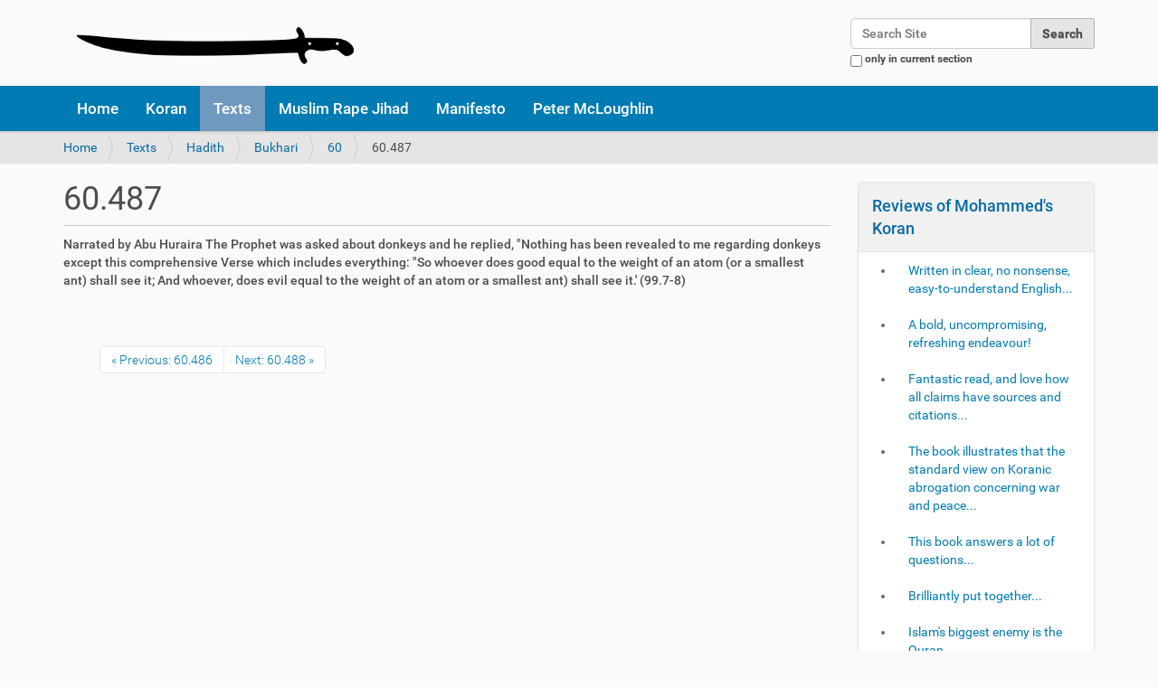

--- FILE ---
content_type: text/html;charset=utf-8
request_url: http://www.mohammeds-koran.com/texts/hadith/bukhari/60/60.487
body_size: 8431
content:
<!DOCTYPE html>
<html xmlns="http://www.w3.org/1999/xhtml" lang="en-gb" xml:lang="en-gb">
  <head><meta http-equiv="Content-Type" content="text/html; charset=UTF-8" />
    <title>60.487 — Why Muslims Kill For Islam</title>
    <link rel="shortcut icon" type="image/x-icon" href="/++theme++mk_barcelonetta/barceloneta-favicon.ico" />
    <link rel="apple-touch-icon" href="/++theme++mk_barcelonetta/barceloneta-apple-touch-icon.png" />
    <link rel="apple-touch-icon-precomposed" sizes="144x144" href="/++theme++mk_barcelonetta/barceloneta-apple-touch-icon-144x144-precomposed.png" />
    <link rel="apple-touch-icon-precomposed" sizes="114x114" href="/++theme++mk_barcelonetta/barceloneta-apple-touch-icon-114x114-precomposed.png" />
    <link rel="apple-touch-icon-precomposed" sizes="72x72" href="/++theme++mk_barcelonetta/barceloneta-apple-touch-icon-72x72-precomposed.png" />
    <link rel="apple-touch-icon-precomposed" sizes="57x57" href="/++theme++mk_barcelonetta/barceloneta-apple-touch-icon-57x57-precomposed.png" />
    <link rel="apple-touch-icon-precomposed" href="/++theme++mk_barcelonetta/barceloneta-apple-touch-icon-precomposed.png" />
  <meta name="DC.format" content="text/plain" /><meta name="DC.type" content="Page" /><meta name="DC.date.valid_range" content="2017/10/17 - " /><meta name="DC.date.modified" content="2017-10-17T09:41:11+00:00" /><meta name="DC.date.created" content="2017-10-17T09:41:11+00:00" /><meta name="DC.language" content="en-gb" /><meta content="summary" name="twitter:card" /><meta content="60.487" name="twitter:title" /><meta content="Mohammed's Koran by Peter McLoughlin &amp; Tommy Robinson" property="og:site_name" /><meta content="60.487" property="og:title" /><meta content="website" property="og:type" /><meta content="@trobinsonnewera" name="twitter:site" /><meta content="" name="twitter:description" /><meta content="http://www.mohammeds-koran.com/texts/hadith/bukhari/60/60.487" name="twitter:url" /><meta content="" property="og:description" /><meta content="http://www.mohammeds-koran.com/texts/hadith/bukhari/60/60.487" property="og:url" /><meta content="http://www.mohammeds-koran.com/images/twitter-card.png" name="twitter:image" /><meta content="http://www.mohammeds-koran.com/images/twitter-card.png" property="og:image" /><meta content="image/png" property="og:image:type" /><meta name="viewport" content="width=device-width, initial-scale=1.0" /><meta name="generator" content="Plone - http://plone.com" /><link rel="canonical" href="http://www.mohammeds-koran.com/texts/hadith/bukhari/60/60.487" /><link rel="previous" href="http://www.mohammeds-koran.com/texts/hadith/bukhari/60/60.486" title="Go to previous item" /><link rel="next" href="http://www.mohammeds-koran.com/texts/hadith/bukhari/60/60.488" title="Go to next item" /><link rel="search" href="http://www.mohammeds-koran.com/@@search" title="Search this site" /><link rel="stylesheet" type="text/css" href="http://www.mohammeds-koran.com/++plone++production/++unique++2017-10-07T16:45:26.083169/default.css" data-bundle="production" /><link rel="stylesheet" type="text/css" href="http://www.mohammeds-koran.com//++theme++mk_barcelonetta/less/barceloneta-compiled.css" data-bundle="diazo" /><script type="text/javascript">PORTAL_URL = 'http://www.mohammeds-koran.com';</script><script type="text/javascript" src="http://www.mohammeds-koran.com/++plone++production/++unique++2017-10-07T16:45:26.083169/default.js" data-bundle="production"></script></head>
  <body id="visual-portal-wrapper" class="template-document_view portaltype-document site-Kuffarphobia section-texts subsection-hadith subsection-hadith-bukhari subsection-hadith-bukhari-60 icons-off thumbs-off frontend viewpermission-view userrole-anonymous pat-markspeciallinks" dir="ltr" data-i18ncatalogurl="http://www.mohammeds-koran.com/plonejsi18n" data-pat-plone-modal="{&quot;actionOptions&quot;: {&quot;displayInModal&quot;: false}}" data-view-url="http://www.mohammeds-koran.com/texts/hadith/bukhari/60/60.487" data-pat-tinymce="{&quot;loadingBaseUrl&quot;: &quot;http://www.mohammeds-koran.com/++plone++static/components/tinymce-builded/js/tinymce&quot;, &quot;relatedItems&quot;: {&quot;sort_order&quot;: &quot;ascending&quot;, &quot;vocabularyUrl&quot;: &quot;http://www.mohammeds-koran.com/@@getVocabulary?name=plone.app.vocabularies.Catalog&quot;, &quot;sort_on&quot;: &quot;sortable_title&quot;, &quot;folderTypes&quot;: [&quot;Folder&quot;, &quot;Large Plone Folder&quot;, &quot;Plone Site&quot;], &quot;rootPath&quot;: &quot;/Kuffarphobia&quot;}, &quot;prependToScalePart&quot;: &quot;/@@images/image/&quot;, &quot;linkAttribute&quot;: &quot;UID&quot;, &quot;prependToUrl&quot;: &quot;/resolveuid/&quot;, &quot;imageTypes&quot;: [&quot;Image&quot;], &quot;upload&quot;: {&quot;maxFiles&quot;: 1, &quot;currentPath&quot;: &quot;/texts/hadith/bukhari/60&quot;, &quot;initialFolder&quot;: &quot;4c2e2f2bf9ee42eda760c153c8c38c64&quot;, &quot;baseUrl&quot;: &quot;http://www.mohammeds-koran.com&quot;, &quot;uploadMultiple&quot;: false, &quot;relativePath&quot;: &quot;@@fileUpload&quot;, &quot;showTitle&quot;: false}, &quot;tiny&quot;: {&quot;templates&quot;: {}, &quot;content_css&quot;: &quot;http://www.mohammeds-koran.com/++plone++static/plone-compiled.css,http://www.mohammeds-koran.com/++plone++static/tinymce-styles.css,http://www.mohammeds-koran.com/++plone++static/components/tinymce-builded/js/tinymce/skins/lightgray/content.min.css,http://www.mohammeds-koran.com/++theme++mk_barcelonetta/less/barceloneta-compiled.css&quot;, &quot;external_plugins&quot;: {}, &quot;plugins&quot;: [&quot;plonelink&quot;, &quot;ploneimage&quot;, &quot;importcss&quot;, &quot;advlist&quot;, &quot;fullscreen&quot;, &quot;hr&quot;, &quot;lists&quot;, &quot;media&quot;, &quot;nonbreaking&quot;, &quot;noneditable&quot;, &quot;pagebreak&quot;, &quot;paste&quot;, &quot;preview&quot;, &quot;print&quot;, &quot;searchreplace&quot;, &quot;tabfocus&quot;, &quot;table&quot;, &quot;visualchars&quot;, &quot;wordcount&quot;, &quot;code&quot;], &quot;toolbar&quot;: &quot;ltr rtl | undo redo | styleselect | bold italic | alignleft aligncenter alignright alignjustify | bullist numlist outdent indent | unlink plonelink ploneimage&quot;, &quot;menubar&quot;: [&quot;edit&quot;, &quot;table&quot;, &quot;format&quot;, &quot;toolsview&quot;, &quot;insert&quot;], &quot;importcss_file_filter&quot;: &quot;http://www.mohammeds-koran.com/++plone++static/tinymce-styles.css&quot;, &quot;menu&quot;: {&quot;insert&quot;: {&quot;items&quot;: &quot;link media | template hr&quot;, &quot;title&quot;: &quot;Insert&quot;}, &quot;format&quot;: {&quot;items&quot;: &quot;bold italic underline strikethrough superscript subscript | formats | removeformat&quot;, &quot;title&quot;: &quot;Format&quot;}, &quot;edit&quot;: {&quot;items&quot;: &quot;undo redo | cut copy paste pastetext | searchreplace textpattern selectall | textcolor&quot;, &quot;title&quot;: &quot;Edit&quot;}, &quot;table&quot;: {&quot;items&quot;: &quot;inserttable tableprops deletetable | cell row column&quot;, &quot;title&quot;: &quot;Table&quot;}, &quot;tools&quot;: {&quot;items&quot;: &quot;spellchecker charmap emoticons insertdatetime layer code&quot;, &quot;title&quot;: &quot;Tools&quot;}, &quot;view&quot;: {&quot;items&quot;: &quot;visualaid visualchars visualblocks preview fullpage fullscreen&quot;, &quot;title&quot;: &quot;View&quot;}}, &quot;browser_spellcheck&quot;: true, &quot;entity_encoding&quot;: &quot;raw&quot;, &quot;style_formats&quot;: [{&quot;items&quot;: [{&quot;title&quot;: &quot;Header 1&quot;, &quot;format&quot;: &quot;h1&quot;}, {&quot;title&quot;: &quot;Header 2&quot;, &quot;format&quot;: &quot;h2&quot;}, {&quot;title&quot;: &quot;Header 3&quot;, &quot;format&quot;: &quot;h3&quot;}, {&quot;title&quot;: &quot;Header 4&quot;, &quot;format&quot;: &quot;h4&quot;}, {&quot;title&quot;: &quot;Header 5&quot;, &quot;format&quot;: &quot;h5&quot;}, {&quot;title&quot;: &quot;Header 6&quot;, &quot;format&quot;: &quot;h6&quot;}], &quot;title&quot;: &quot;Headers&quot;}, {&quot;items&quot;: [{&quot;title&quot;: &quot;Paragraph&quot;, &quot;format&quot;: &quot;p&quot;}, {&quot;title&quot;: &quot;Blockquote&quot;, &quot;format&quot;: &quot;blockquote&quot;}, {&quot;title&quot;: &quot;Div&quot;, &quot;format&quot;: &quot;div&quot;}, {&quot;title&quot;: &quot;Pre&quot;, &quot;format&quot;: &quot;pre&quot;}], &quot;title&quot;: &quot;Block&quot;}, {&quot;items&quot;: [{&quot;title&quot;: &quot;Bold&quot;, &quot;icon&quot;: &quot;bold&quot;, &quot;format&quot;: &quot;bold&quot;}, {&quot;title&quot;: &quot;Italic&quot;, &quot;icon&quot;: &quot;italic&quot;, &quot;format&quot;: &quot;italic&quot;}, {&quot;title&quot;: &quot;Underline&quot;, &quot;icon&quot;: &quot;underline&quot;, &quot;format&quot;: &quot;underline&quot;}, {&quot;title&quot;: &quot;Strikethrough&quot;, &quot;icon&quot;: &quot;strikethrough&quot;, &quot;format&quot;: &quot;strikethrough&quot;}, {&quot;title&quot;: &quot;Superscript&quot;, &quot;icon&quot;: &quot;superscript&quot;, &quot;format&quot;: &quot;superscript&quot;}, {&quot;title&quot;: &quot;Subscript&quot;, &quot;icon&quot;: &quot;subscript&quot;, &quot;format&quot;: &quot;subscript&quot;}, {&quot;title&quot;: &quot;Code&quot;, &quot;icon&quot;: &quot;code&quot;, &quot;format&quot;: &quot;code&quot;}], &quot;title&quot;: &quot;Inline&quot;}, {&quot;items&quot;: [{&quot;title&quot;: &quot;Left&quot;, &quot;icon&quot;: &quot;alignleft&quot;, &quot;format&quot;: &quot;alignleft&quot;}, {&quot;title&quot;: &quot;Center&quot;, &quot;icon&quot;: &quot;aligncenter&quot;, &quot;format&quot;: &quot;aligncenter&quot;}, {&quot;title&quot;: &quot;Right&quot;, &quot;icon&quot;: &quot;alignright&quot;, &quot;format&quot;: &quot;alignright&quot;}, {&quot;title&quot;: &quot;Justify&quot;, &quot;icon&quot;: &quot;alignjustify&quot;, &quot;format&quot;: &quot;alignjustify&quot;}], &quot;title&quot;: &quot;Alignment&quot;}, {&quot;items&quot;: [{&quot;title&quot;: &quot;Listing&quot;, &quot;classes&quot;: &quot;listing&quot;, &quot;selector&quot;: &quot;table&quot;}], &quot;title&quot;: &quot;Tables&quot;}], &quot;resize&quot;: &quot;both&quot;, &quot;formats&quot;: {&quot;clearfix&quot;: {&quot;classes&quot;: &quot;clearfix&quot;, &quot;block&quot;: &quot;div&quot;}, &quot;discreet&quot;: {&quot;inline&quot;: &quot;span&quot;, &quot;classes&quot;: &quot;discreet&quot;}}, &quot;importcss_append&quot;: true}, &quot;base_url&quot;: &quot;http://www.mohammeds-koran.com/texts/hadith/bukhari/60/60.487&quot;}" data-pat-markspeciallinks="{&quot;external_links_open_new_window&quot;: &quot;True&quot;,&quot;mark_special_links&quot;: &quot;True&quot;}" data-portal-url="http://www.mohammeds-koran.com" data-pat-pickadate="{&quot;date&quot;: {&quot;selectYears&quot;: 200}, &quot;time&quot;: {&quot;interval&quot;: 5 } }" data-base-url="http://www.mohammeds-koran.com/texts/hadith/bukhari/60/60.487"><div class="outer-wrapper">
      <header id="content-header">
        <div class="container">
          
      <div id="portal-header">
    <a id="portal-logo" title="Why Muslims Kill For Islam" href="http://www.mohammeds-koran.com">
    <img src="http://www.mohammeds-koran.com/@@site-logo/Jihad_Sword_White_Background.png" alt="Mohammed's Koran by Peter McLoughlin &amp; Tommy Robinson" title="Mohammed's Koran by Peter McLoughlin &amp; Tommy Robinson" /></a>

<div id="portal-searchbox">

    <form id="searchGadget_form" action="http://www.mohammeds-koran.com/@@search" role="search" data-pat-livesearch="ajaxUrl:http://www.mohammeds-koran.com/@@ajax-search" class="">

        <div class="LSBox">
        <label class="hiddenStructure" for="searchGadget">Search Site</label>

        <input name="SearchableText" type="text" size="18" id="searchGadget" title="Search Site" placeholder="Search Site" class="searchField" />

        <input class="searchButton" type="submit" value="Search" />

        <div class="searchSection">
            <input id="searchbox_currentfolder_only" class="noborder" type="checkbox" name="path" value="/Kuffarphobia/texts/hadith/bukhari/60" />
            <label for="searchbox_currentfolder_only" style="cursor: pointer">only in current section</label>
        </div>
        </div>
    </form>

    <div id="portal-advanced-search" class="hiddenStructure">
        <a href="http://www.mohammeds-koran.com/@@search">Advanced Search…</a>
    </div>

</div>





</div>

    
          
        </div>
      </header>
      <div id="mainnavigation-wrapper">
        <div id="mainnavigation">

  <p class="hiddenStructure">Navigation</p>
  <nav class="plone-navbar" id="portal-globalnav-wrapper">
    <div class="container">
      <div class="plone-navbar-header">
        <button type="button" class="plone-navbar-toggle" data-toggle="collapse" data-target="#portal-globalnav-collapse">
          <span class="sr-only">Toggle navigation</span>
          <span class="icon-bar"></span>
          <span class="icon-bar"></span>
          <span class="icon-bar"></span>
        </button>
      </div>

      <div class="plone-collapse plone-navbar-collapse" id="portal-globalnav-collapse">
        <ul class="plone-nav plone-navbar-nav" id="portal-globalnav">
            
              <li id="portaltab-index_html">
                  <a href="http://www.mohammeds-koran.com" title="">Home</a>
              </li>
            
              <li id="portaltab-Koran">
                  <a href="http://www.mohammeds-koran.com/Koran" title="Here you can search multiple translations of the Koran, should you have any doubts and wish to check against the Pickthall translation used in our book on why muslims kill for Islam.  From within any verse of the Koran on this site, you can browse forward and backwards within these multiple translations (the chapters here are not in the decoded order contained in our book &quot;Mohammed's Koran&quot;). If you use the URL format below you can paste links from translations of specific verses on this site to any discussion you have on Twitter, Tumblr, Reddit or Facebook. Also you can alter the chapter/verse numbers at the end of the URL to jump forward &amp; backward within the translations: Koran/1/1.2">Koran</a>
              </li>
            
              <li id="portaltab-texts" class="selected">
                  <a href="http://www.mohammeds-koran.com/texts" title="The core texts of Islam">Texts</a>
              </li>
            
              <li id="portaltab-grooming-gang-statistics">
                  <a href="http://www.mohammeds-koran.com/grooming-gang-statistics" title="">Muslim Rape Jihad</a>
              </li>
            
              <li id="portaltab-manifesto">
                  <a href="http://www.mohammeds-koran.com/manifesto" title="">Manifesto</a>
              </li>
            
              <li id="portaltab-mcloughlin">
                  <a href="http://www.mohammeds-koran.com/mcloughlin" title="Email Peter McLoughlin:  peteMCL@pm.me">Peter McLoughlin</a>
              </li>
            
        </ul>
      </div>
    </div>
  </nav>


</div>
      </div>
      
      <div id="above-content-wrapper">
          <section id="viewlet-above-content"><nav id="portal-breadcrumbs" class="plone-breadcrumb">
  <div class="container">
    <span id="breadcrumbs-you-are-here" class="hiddenStructure">You are here:</span>
    <ol aria-labelledby="breadcrumbs-you-are-here">
      <li id="breadcrumbs-home">
        <a href="http://www.mohammeds-koran.com">Home</a>
      </li>
      <li id="breadcrumbs-1">
        
          <a href="http://www.mohammeds-koran.com/texts">Texts</a>
          
        
      </li>
      <li id="breadcrumbs-2">
        
          <a href="http://www.mohammeds-koran.com/texts/hadith">Hadith</a>
          
        
      </li>
      <li id="breadcrumbs-3">
        
          <a href="http://www.mohammeds-koran.com/texts/hadith/bukhari">Bukhari</a>
          
        
      </li>
      <li id="breadcrumbs-4">
        
          <a href="http://www.mohammeds-koran.com/texts/hadith/bukhari/60">60</a>
          
        
      </li>
      <li id="breadcrumbs-5">
        
          
          <span id="breadcrumbs-current">60.487</span>
        
      </li>
    </ol>
  </div>
</nav>
</section>
      </div>
      <div class="container">
        <div class="row">
          <aside id="global_statusmessage">
      

      <div>
      </div>
    </aside>
        </div>
        <main id="main-container" class="row row-offcanvas row-offcanvas-right">
          <div id="column1-container">
          </div>
          

    

    <div class="col-xs-12 col-sm-9">
      <div class="row">
        <div class="col-xs-12 col-sm-12">
          <article id="content">

          

          <header>
            <div id="viewlet-above-content-title"><span id="social-tags-body" style="display: none" itemscope="" itemtype="http://schema.org/WebPage">
  <span itemprop="name">60.487</span>
  <span itemprop="description"></span>
  <span itemprop="url">http://www.mohammeds-koran.com/texts/hadith/bukhari/60/60.487</span>
  <span itemprop="image">http://www.mohammeds-koran.com/@@site-logo/Jihad_Sword_White_Background.png</span>
</span>
</div>
            
                <h1 class="documentFirstHeading">60.487</h1>
            
            <div id="viewlet-below-content-title">
</div>

            
                
            
          </header>

          <section id="viewlet-above-content-body">
</section>
          <section id="content-core">
            

  <div id="parent-fieldname-text" class="">Narrated by Abu Huraira
The Prophet was asked about donkeys and he replied, "Nothing has been revealed to me regarding donkeys except this comprehensive Verse which includes everything: "So whoever does good equal to the weight of an atom (or a smallest ant) shall see it; And whoever, does evil equal to the weight of an atom or a smallest ant) shall see it.' (99.7-8)</div>


          </section>
          <section id="viewlet-below-content-body">



    <div class="visualClear"><!-- --></div>

    <div class="documentActions">
        

        

    </div>

</section>

          
        </article>
        </div>
      </div>
      <footer class="row">
        <div class="col-xs-12 col-sm-12">
          <div id="viewlet-below-content">



  

    <nav class="pagination">

      <ul>

        <li class="previous">
          <a title="Go to previous item" href="http://www.mohammeds-koran.com/texts/hadith/bukhari/60/60.486">
            «
            Previous: 60.486
          </a>
        </li>

        <li class="next">
          <a title="Go to next item" href="http://www.mohammeds-koran.com/texts/hadith/bukhari/60/60.488">
            Next: 60.488
            »
          </a>
        </li>

         

      </ul>

    </nav>

  




</div>
        </div>
      </footer>
    </div>
  
          <div class="col-xs-6 col-sm-3 sidebar-offcanvas" role="complementary">
        <aside id="portal-column-two">
          <div class="portletWrapper" id="portletwrapper-706c6f6e652e7269676874636f6c756d6e0a636f6e746578740a2f4b756666617270686f6269610a72657669657773" data-portlethash="706c6f6e652e7269676874636f6c756d6e0a636f6e746578740a2f4b756666617270686f6269610a72657669657773"><section class="portlet portletCollection portlet-collection-reviews-of-mohammeds-koran"><header class="portletHeader">
        <span class="portletTopLeft"></span>
        <a href="http://www.mohammeds-koran.com/book-reviews/reviews-of-mohammeds-koran">
            <span>Reviews of Mohammed's Koran</span>
        </a>
        <span class="portletTopRight"></span>
  </header>


  <ul class="portletContent">
    
    <li class="portletItem odd">
        <a href="http://www.mohammeds-koran.com/book-reviews/written-in-clear-no-nonsense-easy-to-understand-english" class="tile contenttype-document state-published" title="it is succinct and not verbose. This is a very accessible book. You do not need to have had a middle-class education to understand it. The book moves along at a swift and smooth pace that keeps the reader engaged. It is also very well written.  The shocking thing for me is how the book has so far exposed The Great Lie/Deception/Betrayal by the Western ruling-class and its allies in the controlled corporate media. They have systematically covered up what the Western ruling elite in the 18th, 19th and the first half of the 20th centuries were trying to warn us about - they knew that Islam was a backward, barbaric and savage desert religion of the middle ages that posed a threat to Europe.  I highly recommend this book for anyone who seeks to understand the collapse of Western Civilisation - and how that collapse can be reversed before it is too late - by at least beginning to understand it's two main threats: Islam and the West's treasonous ruling-class.">
            
            Written in clear, no nonsense, easy-to-understand English...
            
        </a>
    </li>
    
    <li class="portletItem even">
        <a href="http://www.mohammeds-koran.com/book-reviews/a-bold-and-uncompromising-refreshing-endeavour" class="tile contenttype-document state-published" title="...the beauty of this book is it's direct textual challenges to the 7th century political and religious system that is being imposed on us by force or threat by the very people we entrust to protect us!">
            
            A bold, uncompromising, refreshing endeavour!
            
        </a>
    </li>
    
    <li class="portletItem odd">
        <a href="http://www.mohammeds-koran.com/book-reviews/fantastic-read-and-love-how-all-claims-have-sources-and-citations" class="tile contenttype-document state-published" title="a real eye opener into what Islamic culture really entails, and how Muhammad (peace not be upon him) has decieved so many followers, even today.">
            
            Fantastic read, and love how all claims have sources and citations...
            
        </a>
    </li>
    
    <li class="portletItem even">
        <a href="http://www.mohammeds-koran.com/book-reviews/the-book-illustrates-that-the-standard-view-on-koranic-abrogation-concerning-war-and-peace" class="tile contenttype-document state-published" title="Did you know that what Muhammad produced in the Koran, is simply a book of gibberish consisting of later evil verses abrogating earlier peaceful verses? This abrogation is explained very clearly in Peter and Tommy's book. Basically, however interpreted, the book illustrates that the standard view on Koranic abrogation concerning war and peace verses is that when Muslims are weak and in a minority position, they should preach and behave according to the ethos of the Meccan verses (peace and tolerance); but when strong, they should go on the offensive on the basis of what is commanded in the Medina verses (war and conquest). There is so much in &quot;Mohammed's Koran: Why Muslims Kill For Islam&quot; that is not generally known, that is truly shocking. And for some mysterious reason, it is long overdue that the Koran is subjected to the same historical scrutiny that has been applied to the holy books of Judaism and Christianity.">
            
            The book illustrates that the standard view on Koranic abrogation concerning war and peace...
            
        </a>
    </li>
    
    <li class="portletItem odd">
        <a href="http://www.mohammeds-koran.com/book-reviews/this-book-answers-a-lot-of-questions" class="tile contenttype-document state-published" title="I looked into Islam when the atrocities were being carried out by ISIS and was shocked by some of the things I discovered.  This book answers a lot of questions on the subject. Why are Liberal governments in the west permitting such an anti western ideology to grow in the west? - who is really behind this? Western culture is the very opposite of what Islam is about? - what is the agenda?  If you value western culture and it's democracy and freedoms (whatever your heritage) I urge you to educate yourself, friends and family on this subject .">
            
            This book answers a lot of questions...
            
        </a>
    </li>
    
    <li class="portletItem even">
        <a href="http://www.mohammeds-koran.com/book-reviews/brilliantly-put-together" class="tile contenttype-document state-published" title="Well done Tommy this is exactly what we need.">
            
            Brilliantly put together...
            
        </a>
    </li>
    
    <li class="portletItem odd">
        <a href="http://www.mohammeds-koran.com/book-reviews/islams-biggest-enemy-is-the-quran" class="tile contenttype-document state-published" title="If people learn what is in that book, Islam will be finished.">
            
            Islam's biggest enemy is the Quran...
            
        </a>
    </li>
    
    <li class="portletItem even">
        <a href="http://www.mohammeds-koran.com/book-reviews/great-source-for-quotes-by-politicians-and-other-apologists" class="tile contenttype-document state-published" title="desperate, in face of all the evidence, to present Islam as a religion of Peace. The later, Medinan Koran is that of a man who was in charge, had established his own polity and was determined that his new religion should dominate the world, by force if necessary, whereby to purify humanity in time for Judgement Day.  The beauty of this edition lies not only in the clarity of the chronological ordering of the Suras, which highlights the Medina and Mecca contrast. The introductory chapters are most illuminating. Only since the late 20th century have there been so many attempts by those in the non Muslim world to paint Islam as a religion of peace. As with all works, written and spoken, that genuinely seek to enlighten the public who may be deceived by the glib nonsense of politicians, this book also makes clear that the majority of Muslims, who are indeed peaceful, are only that way inclined on account of their sketchy knowledge of the text that underpins their faith.">
            
            Great source for quotes by politicians and other apologists...
            
        </a>
    </li>
    
    <li class="portletItem odd">
        <a href="http://www.mohammeds-koran.com/book-reviews/cleverly-put-together-and-has-certainly-opened-my-eyes" class="tile contenttype-document state-published" title="I had 'certain' opinions (far right, fascist, racist etc) of Tommy Robinson before he turned author, mainly due to how mainstream media portrayed Tommy over the years. For those of you who still hold that opinion, I beg you to watch the video of Tommy Robinson speaking at the Oxford Union. You will finally begin to see the real Tommy Robinson and understand what has driven him to become 'Enemy of the State'. It's actually mind blowing and well worth the time I PROMISE YOU!">
            
            Cleverly put together and has certainly opened my eyes...
            
        </a>
    </li>
    
    <li class="portletItem even">
        <a href="http://www.mohammeds-koran.com/book-reviews/very-honest-accurate-and-knowledgeable-book" class="tile contenttype-document state-published" title="that I highly recommend! I would recommend this to everyone including Muslims and thank the authors for their dedication and factual information on Islam">
            
            Very honest, accurate and knowledgeable book...
            
        </a>
    </li>
    
    <li class="portletItem odd">
        <a href="http://www.mohammeds-koran.com/book-reviews/very-interesting-presentation-regarding-islam-and-a-few-shockers" class="tile contenttype-document state-published" title="...thrown down in this book that will shake the Liberal Establishment to its core. Its given me a whole new insight into a subject that many fear to tread.">
            
            Very interesting presentation regarding Islam and a few shockers...
            
        </a>
    </li>
    
    <li class="portletItem even">
        <a href="http://www.mohammeds-koran.com/book-reviews/information-you-will-not-hear-on-the-bbc-or-read-in-the-guardian" class="tile contenttype-document state-published" title="">
            
            Information you will not hear on the BBC or read in The Guardian...
            
        </a>
    </li>
    
  </ul>

    <footer class="portletFooter">
        <span class="portletBottomLeft"></span>
        <span>
        <a href="http://www.mohammeds-koran.com/book-reviews/reviews-of-mohammeds-koran">
           <span class="hiddenStructure">Reviews of Mohammed's Koran - </span>
           <span>More…</span>
        </a>
        </span>
        <span class="portletBottomRight"></span>
  </footer>

</section>
</div>
        </aside>
      </div>
        </main><!--/row-->
      </div><!--/container-->
    </div><!--/outer-wrapper --><footer id="portal-footer-wrapper">
      <div class="container" id="portal-footer">
      <div class="row">
	<div class="col-xs-12">
		

	</div>
</div>


    </div>
    </footer><script defer src="https://static.cloudflareinsights.com/beacon.min.js/vcd15cbe7772f49c399c6a5babf22c1241717689176015" integrity="sha512-ZpsOmlRQV6y907TI0dKBHq9Md29nnaEIPlkf84rnaERnq6zvWvPUqr2ft8M1aS28oN72PdrCzSjY4U6VaAw1EQ==" data-cf-beacon='{"version":"2024.11.0","token":"750a7a78890f40bd80660c73f2f371ae","r":1,"server_timing":{"name":{"cfCacheStatus":true,"cfEdge":true,"cfExtPri":true,"cfL4":true,"cfOrigin":true,"cfSpeedBrain":true},"location_startswith":null}}' crossorigin="anonymous"></script>
</body>
</html>

--- FILE ---
content_type: text/css; charset=utf-8
request_url: http://www.mohammeds-koran.com//++theme++mk_barcelonetta/less/barceloneta-compiled.css
body_size: 20945
content:
@font-face {
  font-family: 'Roboto';
  src: url('less/roboto/roboto-light.eot');
  src: local('Roboto Light'), url('less/roboto/roboto-light.eot?#iefix') format('embedded-opentype'), url('less/roboto/roboto-light.woff') format('woff'), url('less/roboto/roboto-light.ttf') format('truetype'), url('less/roboto/roboto-light.svg') format('svg');
  font-weight: 300;
  font-style: normal;
}
@font-face {
  font-family: 'Roboto';
  src: url('less/roboto/roboto-lightitalic.eot');
  src: local('Roboto Light Italic'), url('less/roboto/roboto-lightitalic.eot?#iefix') format('embedded-opentype'), url('less/roboto/roboto-lightitalic.woff') format('woff'), url('less/roboto/roboto-lightitalic.ttf') format('truetype'), url('less/roboto/roboto-lightitalic.svg') format('svg');
  font-weight: 300;
  font-style: italic;
}
@font-face {
  font-family: 'Roboto';
  src: url('less/roboto/roboto-regular.eot');
  src: local('Roboto Regular'), url('less/roboto/roboto-regular.eot?#iefix') format('embedded-opentype'), url('less/roboto/roboto-regular.woff') format('woff'), url('less/roboto/roboto-regular.ttf') format('truetype'), url('less/roboto/roboto-regular.svg') format('svg');
  font-weight: 400;
  font-style: normal;
}
@font-face {
  font-family: 'Roboto';
  src: url('less/roboto/roboto-italic.eot');
  src: local('Roboto Italic'), url('less/roboto/roboto-italic.eot?#iefix') format('embedded-opentype'), url('less/roboto/roboto-italic.woff') format('woff'), url('less/roboto/roboto-italic.ttf') format('truetype'), url('less/roboto/roboto-italic.svg') format('svg');
  font-weight: 400;
  font-style: italic;
}
@font-face {
  font-family: 'Roboto';
  src: url('less/roboto/roboto-medium.eot');
  src: local('Roboto Medium'), url('less/roboto/roboto-medium.eot?#iefix') format('embedded-opentype'), url('less/roboto/roboto-medium.woff') format('woff'), url('less/roboto/roboto-medium.ttf') format('truetype'), url('less/roboto/roboto-medium.svg') format('svg');
  font-weight: 500;
  font-style: normal;
}
@font-face {
  font-family: 'Roboto';
  src: url('less/roboto/roboto-mediumitalic.eot');
  src: local('Roboto Medium Italic'), url('less/roboto/roboto-mediumitalic.eot?#iefix') format('embedded-opentype'), url('less/roboto/roboto-mediumitalic.woff') format('woff'), url('less/roboto/roboto-mediumitalic.ttf') format('truetype'), url('less/roboto/roboto-mediumitalic.svg') format('svg');
  font-weight: 500;
  font-style: italic;
}
@font-face {
  font-family: 'Roboto';
  src: url('less/roboto/roboto-bold.eot');
  src: local('Roboto Bold'), url('less/roboto/roboto-bold.eot?#iefix') format('embedded-opentype'), url('less/roboto/roboto-bold.woff') format('woff'), url('less/roboto/roboto-bold.ttf') format('truetype'), url('less/roboto/roboto-bold.svg') format('svg');
  font-weight: 700;
  font-style: normal;
}
@font-face {
  font-family: 'Roboto';
  src: url('less/roboto/roboto-bolditalic.eot');
  src: local('Roboto Bold Italic'), url('less/roboto/roboto-bolditalic.eot?#iefix') format('embedded-opentype'), url('less/roboto/roboto-bolditalic.woff') format('woff'), url('less/roboto/roboto-bolditalic.ttf') format('truetype'), url('less/roboto/roboto-bolditalic.svg') format('svg');
  font-weight: 700;
  font-style: italic;
}
@font-face {
  font-family: 'Roboto Condensed';
  src: url('less/roboto/robotocondensed-light.eot');
  src: local('Roboto Condensed Light'), url('less/roboto/robotocondensed-light.eot?#iefix') format('embedded-opentype'), url('less/roboto/robotocondensed-light.woff') format('woff'), url('less/roboto/robotocondensed-light.ttf') format('truetype'), url('less/roboto/robotocondensed-light.svg') format('svg');
  font-weight: 300;
  font-style: normal;
}
@font-face {
  font-family: 'Roboto Condensed';
  src: url('less/roboto/robotocondensed-lightitalic.eot');
  src: local('Roboto Condensed Thin Italic'), url('less/roboto/robotocondensed-lightitalic.eot?#iefix') format('embedded-opentype'), url('less/roboto/robotocondensed-lightitalic.woff') format('woff'), url('less/roboto/robotocondensed-lightitalic.ttf') format('truetype'), url('less/roboto/robotocondensed-lightitalic.svg') format('svg');
  font-weight: 300;
  font-style: italic;
}
/*! normalize.css v3.0.1 | MIT License | git.io/normalize */
/* line 9, http://www-2.mohammeds-koran.com/++theme++mk_barcelonetta/less/normalize.plone.less */
html {
  font-family: sans-serif;
  -ms-text-size-adjust: 100%;
  -webkit-text-size-adjust: 100%;
}
/* line 19, http://www-2.mohammeds-koran.com/++theme++mk_barcelonetta/less/normalize.plone.less */
body {
  margin: 0;
}
/* line 32, http://www-2.mohammeds-koran.com/++theme++mk_barcelonetta/less/normalize.plone.less */
article,
aside,
details,
figcaption,
figure,
footer,
header,
main,
nav,
section,
summary {
  display: block;
}
/* line 51, http://www-2.mohammeds-koran.com/++theme++mk_barcelonetta/less/normalize.plone.less */
audio,
canvas,
progress,
video {
  display: inline-block;
  vertical-align: baseline;
}
/* line 64, http://www-2.mohammeds-koran.com/++theme++mk_barcelonetta/less/normalize.plone.less */
audio:not([controls]) {
  display: none;
  height: 0;
}
/* line 74, http://www-2.mohammeds-koran.com/++theme++mk_barcelonetta/less/normalize.plone.less */
[hidden],
template {
  display: none;
}
/* line 86, http://www-2.mohammeds-koran.com/++theme++mk_barcelonetta/less/normalize.plone.less */
a {
  background: transparent;
}
/* line 94, http://www-2.mohammeds-koran.com/++theme++mk_barcelonetta/less/normalize.plone.less */
a:active,
a:hover {
  outline: 0;
}
/* line 106, http://www-2.mohammeds-koran.com/++theme++mk_barcelonetta/less/normalize.plone.less */
abbr[title] {
  border-bottom: 1px dotted;
}
/* line 114, http://www-2.mohammeds-koran.com/++theme++mk_barcelonetta/less/normalize.plone.less */
b,
strong {
  font-weight: bold;
}
/* line 123, http://www-2.mohammeds-koran.com/++theme++mk_barcelonetta/less/normalize.plone.less */
dfn {
  font-style: italic;
}
/* line 132, http://www-2.mohammeds-koran.com/++theme++mk_barcelonetta/less/normalize.plone.less */
h1 {
  font-size: 2em;
  margin: 0.67em 0;
}
/* line 141, http://www-2.mohammeds-koran.com/++theme++mk_barcelonetta/less/normalize.plone.less */
mark {
  background: #ff0;
  color: #000;
}
/* line 150, http://www-2.mohammeds-koran.com/++theme++mk_barcelonetta/less/normalize.plone.less */
small {
  font-size: 80%;
}
/* line 158, http://www-2.mohammeds-koran.com/++theme++mk_barcelonetta/less/normalize.plone.less */
sub,
sup {
  font-size: 75%;
  line-height: 0;
  position: relative;
  vertical-align: baseline;
}
/* line 166, http://www-2.mohammeds-koran.com/++theme++mk_barcelonetta/less/normalize.plone.less */
sup {
  top: -0.5em;
}
/* line 170, http://www-2.mohammeds-koran.com/++theme++mk_barcelonetta/less/normalize.plone.less */
sub {
  bottom: -0.25em;
}
/* line 181, http://www-2.mohammeds-koran.com/++theme++mk_barcelonetta/less/normalize.plone.less */
img {
  border: 0;
}
/* line 189, http://www-2.mohammeds-koran.com/++theme++mk_barcelonetta/less/normalize.plone.less */
svg:not(:root) {
  overflow: hidden;
}
/* line 200, http://www-2.mohammeds-koran.com/++theme++mk_barcelonetta/less/normalize.plone.less */
figure {
  margin: 1em 40px;
}
/* line 208, http://www-2.mohammeds-koran.com/++theme++mk_barcelonetta/less/normalize.plone.less */
hr {
  -moz-box-sizing: content-box;
  box-sizing: content-box;
  height: 0;
}
/* line 218, http://www-2.mohammeds-koran.com/++theme++mk_barcelonetta/less/normalize.plone.less */
pre {
  overflow: auto;
}
/* line 226, http://www-2.mohammeds-koran.com/++theme++mk_barcelonetta/less/normalize.plone.less */
code,
kbd,
pre,
samp {
  font-family: monospace, monospace;
  font-size: 1em;
}
/* line 249, http://www-2.mohammeds-koran.com/++theme++mk_barcelonetta/less/normalize.plone.less */
button,
input,
optgroup,
select,
textarea {
  color: inherit;
  font: inherit;
  margin: 0;
}
/* line 263, http://www-2.mohammeds-koran.com/++theme++mk_barcelonetta/less/normalize.plone.less */
button {
  overflow: visible;
}
/* line 274, http://www-2.mohammeds-koran.com/++theme++mk_barcelonetta/less/normalize.plone.less */
button,
select {
  text-transform: none;
}
/* line 287, http://www-2.mohammeds-koran.com/++theme++mk_barcelonetta/less/normalize.plone.less */
button,
html input[type="button"],
input[type="reset"],
input[type="submit"] {
  -webkit-appearance: button;
  cursor: pointer;
}
/* line 299, http://www-2.mohammeds-koran.com/++theme++mk_barcelonetta/less/normalize.plone.less */
button[disabled],
html input[disabled] {
  cursor: default;
}
/* line 308, http://www-2.mohammeds-koran.com/++theme++mk_barcelonetta/less/normalize.plone.less */
button::-moz-focus-inner,
input::-moz-focus-inner {
  border: 0;
  padding: 0;
}
/* line 319, http://www-2.mohammeds-koran.com/++theme++mk_barcelonetta/less/normalize.plone.less */
input {
  line-height: normal;
}
/* line 331, http://www-2.mohammeds-koran.com/++theme++mk_barcelonetta/less/normalize.plone.less */
input[type="checkbox"],
input[type="radio"] {
  box-sizing: border-box;
  padding: 0;
}
/* line 343, http://www-2.mohammeds-koran.com/++theme++mk_barcelonetta/less/normalize.plone.less */
input[type="number"]::-webkit-inner-spin-button,
input[type="number"]::-webkit-outer-spin-button {
  height: auto;
}
/* line 354, http://www-2.mohammeds-koran.com/++theme++mk_barcelonetta/less/normalize.plone.less */
input[type="search"] {
  -webkit-appearance: textfield;
  -moz-box-sizing: content-box;
  -webkit-box-sizing: content-box;
  box-sizing: content-box;
}
/* line 367, http://www-2.mohammeds-koran.com/++theme++mk_barcelonetta/less/normalize.plone.less */
input[type="search"]::-webkit-search-cancel-button,
input[type="search"]::-webkit-search-decoration {
  -webkit-appearance: none;
}
/* line 376, http://www-2.mohammeds-koran.com/++theme++mk_barcelonetta/less/normalize.plone.less */
fieldset {
  border: 1px solid #c0c0c0;
  margin: 0 2px;
  padding: 0.35em 0.625em 0.75em;
}
/* line 387, http://www-2.mohammeds-koran.com/++theme++mk_barcelonetta/less/normalize.plone.less */
legend {
  border: 0;
  padding: 0;
}
/* line 396, http://www-2.mohammeds-koran.com/++theme++mk_barcelonetta/less/normalize.plone.less */
textarea {
  overflow: auto;
}
/* line 405, http://www-2.mohammeds-koran.com/++theme++mk_barcelonetta/less/normalize.plone.less */
optgroup {
  font-weight: bold;
}
/* line 416, http://www-2.mohammeds-koran.com/++theme++mk_barcelonetta/less/normalize.plone.less */
table {
  border-collapse: collapse;
  border-spacing: 0;
}
/* line 421, http://www-2.mohammeds-koran.com/++theme++mk_barcelonetta/less/normalize.plone.less */
td,
th {
  padding: 0;
}
@media print {
  /* line 8, http://www-2.mohammeds-koran.com/++theme++mk_barcelonetta/less/print.plone.less */
  * {
    text-shadow: none !important;
    color: #000 !important;
    background: transparent !important;
    box-shadow: none !important;
  }
  /* line 15, http://www-2.mohammeds-koran.com/++theme++mk_barcelonetta/less/print.plone.less */
  a,
  a:visited {
    text-decoration: underline;
  }
  /* line 20, http://www-2.mohammeds-koran.com/++theme++mk_barcelonetta/less/print.plone.less */
  a[href]:after {
    content: " (" attr(href) ")";
  }
  /* line 24, http://www-2.mohammeds-koran.com/++theme++mk_barcelonetta/less/print.plone.less */
  abbr[title]:after {
    content: " (" attr(title) ")";
  }
  /* line 29, http://www-2.mohammeds-koran.com/++theme++mk_barcelonetta/less/print.plone.less */
  a[href^="javascript:"]:after,
  a[href^="#"]:after {
    content: "";
  }
  /* line 34, http://www-2.mohammeds-koran.com/++theme++mk_barcelonetta/less/print.plone.less */
  pre,
  blockquote {
    border: 1px solid #999;
    page-break-inside: avoid;
  }
  /* line 40, http://www-2.mohammeds-koran.com/++theme++mk_barcelonetta/less/print.plone.less */
  thead {
    display: table-header-group;
  }
  /* line 44, http://www-2.mohammeds-koran.com/++theme++mk_barcelonetta/less/print.plone.less */
  tr,
  img {
    page-break-inside: avoid;
  }
  /* line 49, http://www-2.mohammeds-koran.com/++theme++mk_barcelonetta/less/print.plone.less */
  img {
    max-width: 100% !important;
  }
  /* line 53, http://www-2.mohammeds-koran.com/++theme++mk_barcelonetta/less/print.plone.less */
  p,
  h2,
  h3 {
    orphans: 3;
    widows: 3;
  }
  /* line 60, http://www-2.mohammeds-koran.com/++theme++mk_barcelonetta/less/print.plone.less */
  h2,
  h3 {
    page-break-after: avoid;
  }
  /* line 67, http://www-2.mohammeds-koran.com/++theme++mk_barcelonetta/less/print.plone.less */
  select {
    background: #fff !important;
  }
  /* line 72, http://www-2.mohammeds-koran.com/++theme++mk_barcelonetta/less/print.plone.less */
  .navbar {
    display: none;
  }
  /* line 76, http://www-2.mohammeds-koran.com/++theme++mk_barcelonetta/less/print.plone.less */
  .table td,
  .table th {
    background-color: #fff !important;
  }
  /* line 83, http://www-2.mohammeds-koran.com/++theme++mk_barcelonetta/less/print.plone.less */
  .btn > .caret,
  .dropup > .btn > .caret {
    border-top-color: #000 !important;
  }
  /* line 87, http://www-2.mohammeds-koran.com/++theme++mk_barcelonetta/less/print.plone.less */
  .label {
    border: 1px solid #000;
  }
  /* line 91, http://www-2.mohammeds-koran.com/++theme++mk_barcelonetta/less/print.plone.less */
  .table {
    border-collapse: collapse !important;
  }
  /* line 95, http://www-2.mohammeds-koran.com/++theme++mk_barcelonetta/less/print.plone.less */
  .table-bordered th,
  .table-bordered td {
    border: 1px solid #ddd !important;
  }
  /* line 101, http://www-2.mohammeds-koran.com/++theme++mk_barcelonetta/less/print.plone.less */
  #portal-searchbox {
    display: None;
  }
  /* line 105, http://www-2.mohammeds-koran.com/++theme++mk_barcelonetta/less/print.plone.less */
  #portal-personaltools {
    display: None;
  }
  /* line 109, http://www-2.mohammeds-koran.com/++theme++mk_barcelonetta/less/print.plone.less */
  #portal-breadcrumbs {
    display: None;
  }
}
/* line 4, http://www-2.mohammeds-koran.com/++theme++mk_barcelonetta/less/scaffolding.plone.less */
* {
  -webkit-box-sizing: border-box;
  -moz-box-sizing: border-box;
  box-sizing: border-box;
}
/* line 7, http://www-2.mohammeds-koran.com/++theme++mk_barcelonetta/less/scaffolding.plone.less */
*:before,
*:after {
  -webkit-box-sizing: border-box;
  -moz-box-sizing: border-box;
  box-sizing: border-box;
}
/* line 14, http://www-2.mohammeds-koran.com/++theme++mk_barcelonetta/less/scaffolding.plone.less */
html {
  font-size: 62.5%;
  -webkit-tap-highlight-color: rgba(0, 0, 0, 0);
}
/* line 19, http://www-2.mohammeds-koran.com/++theme++mk_barcelonetta/less/scaffolding.plone.less */
body {
  font-family: "Roboto", "Helvetica Neue", Helvetica, Arial, sans-serif;
  font-size: 14px;
  font-weight: 500;
  line-height: 1.42857143;
  color: #4d4d4d;
  background-color: #fafafa;
  -webkit-font-smoothing: antialiased;
  -moz-osx-font-smoothing: grayscale;
}
/* line 31, http://www-2.mohammeds-koran.com/++theme++mk_barcelonetta/less/scaffolding.plone.less */
input,
button,
select,
textarea {
  font-family: inherit;
  font-size: inherit;
  line-height: inherit;
}
/* line 43, http://www-2.mohammeds-koran.com/++theme++mk_barcelonetta/less/scaffolding.plone.less */
a {
  color: #007bb3;
  text-decoration: none;
}
/* line 47, http://www-2.mohammeds-koran.com/++theme++mk_barcelonetta/less/scaffolding.plone.less */
a:hover,
a:focus {
  color: #004666;
  text-decoration: underline;
}
/* line 53, http://www-2.mohammeds-koran.com/++theme++mk_barcelonetta/less/scaffolding.plone.less */
a:focus {
  outline: thin dotted;
  outline: 5px auto -webkit-focus-ring-color;
  outline-offset: -2px;
}
/* line 60, http://www-2.mohammeds-koran.com/++theme++mk_barcelonetta/less/scaffolding.plone.less */
figure {
  margin: 0;
}
/* line 67, http://www-2.mohammeds-koran.com/++theme++mk_barcelonetta/less/scaffolding.plone.less */
img {
  vertical-align: middle;
}
/* line 74, http://www-2.mohammeds-koran.com/++theme++mk_barcelonetta/less/scaffolding.plone.less */
hr {
  margin-top: 20px;
  margin-bottom: 20px;
  border: 0;
  border-top: 1px solid #cccccc;
}
/* line 86, http://www-2.mohammeds-koran.com/++theme++mk_barcelonetta/less/scaffolding.plone.less */
.sr-only,
.hiddenStructure,
.crud-form .header-select {
  position: absolute;
  width: 1px;
  height: 1px;
  margin: -1px;
  padding: 0;
  overflow: hidden;
  clip: rect(0, 0, 0, 0);
  border: 0;
  color: #fff;
  background-color: #000;
}
/* line 99, http://www-2.mohammeds-koran.com/++theme++mk_barcelonetta/less/scaffolding.plone.less */
.sr-only a,
.hiddenStructure a {
  color: #fff;
  background-color: #000;
}
/* line 109, http://www-2.mohammeds-koran.com/++theme++mk_barcelonetta/less/scaffolding.plone.less */
.sr-only-focusable:active,
.sr-only-focusable:focus {
  position: static;
  width: auto;
  height: auto;
  margin: 0;
  overflow: visible;
  clip: auto;
}
/* line 4, http://www-2.mohammeds-koran.com/++theme++mk_barcelonetta/less/type.plone.less */
body {
  word-wrap: break-word;
}
/* line 7, http://www-2.mohammeds-koran.com/++theme++mk_barcelonetta/less/type.plone.less */
h1,
h2,
h3,
h4,
h5,
h6 {
  font-family: inherit;
  font-weight: 400;
  line-height: 1.1;
  color: inherit;
}
/* line 14, http://www-2.mohammeds-koran.com/++theme++mk_barcelonetta/less/type.plone.less */
h1,
h2,
h3 {
  margin-top: 20px;
  margin-bottom: 10px;
}
/* line 17, http://www-2.mohammeds-koran.com/++theme++mk_barcelonetta/less/type.plone.less */
h1 a:hover,
h2 a:hover,
h3 a:hover,
h1 a:focus,
h2 a:focus,
h3 a:focus {
  text-decoration: none;
  border-bottom: 2px #004666 solid;
}
/* line 19, http://www-2.mohammeds-koran.com/++theme++mk_barcelonetta/less/type.plone.less */
h4,
h5,
h6 {
  margin-top: 10px;
  margin-bottom: 10px;
}
/* line 24, http://www-2.mohammeds-koran.com/++theme++mk_barcelonetta/less/type.plone.less */
h1 {
  font-size: 36px;
}
/* line 25, http://www-2.mohammeds-koran.com/++theme++mk_barcelonetta/less/type.plone.less */
h2 {
  font-size: 30px;
}
/* line 26, http://www-2.mohammeds-koran.com/++theme++mk_barcelonetta/less/type.plone.less */
h3 {
  font-size: 24px;
}
/* line 27, http://www-2.mohammeds-koran.com/++theme++mk_barcelonetta/less/type.plone.less */
h4 {
  font-size: 18px;
}
/* line 28, http://www-2.mohammeds-koran.com/++theme++mk_barcelonetta/less/type.plone.less */
h5 {
  font-size: 14px;
}
/* line 29, http://www-2.mohammeds-koran.com/++theme++mk_barcelonetta/less/type.plone.less */
h6 {
  font-size: 12px;
}
/* line 32, http://www-2.mohammeds-koran.com/++theme++mk_barcelonetta/less/type.plone.less */
p {
  margin: 0 0 10px;
}
/* line 34, http://www-2.mohammeds-koran.com/++theme++mk_barcelonetta/less/type.plone.less */
.documentDescription {
  font-size: 18px;
  font-weight: 700;
  color: #696969;
  margin-bottom: 10px;
}
/* line 42, http://www-2.mohammeds-koran.com/++theme++mk_barcelonetta/less/type.plone.less */
small {
  font-size: 85%;
}
/* line 43, http://www-2.mohammeds-koran.com/++theme++mk_barcelonetta/less/type.plone.less */
cite {
  font-style: normal;
}
/* line 44, http://www-2.mohammeds-koran.com/++theme++mk_barcelonetta/less/type.plone.less */
mark {
  background-color: #ebd380;
  padding: .2em;
}
/* line 45, http://www-2.mohammeds-koran.com/++theme++mk_barcelonetta/less/type.plone.less */
.discreet {
  color: #696969;
  font-weight: 400;
}
/* line 46, http://www-2.mohammeds-koran.com/++theme++mk_barcelonetta/less/type.plone.less */
.documentByLine {
  color: #696969;
  font-weight: 400;
  margin-bottom: 10px;
}
/* line 49, http://www-2.mohammeds-koran.com/++theme++mk_barcelonetta/less/type.plone.less */
.documentFirstHeading {
  padding-bottom: 9px;
  margin: 0 0 10px;
  border-bottom: 1px solid #cccccc;
}
/* line 56, http://www-2.mohammeds-koran.com/++theme++mk_barcelonetta/less/type.plone.less */
ul,
ol {
  margin-top: 0;
  margin-bottom: 10px;
}
/* line 60, http://www-2.mohammeds-koran.com/++theme++mk_barcelonetta/less/type.plone.less */
ul ul,
ol ul,
ul ol,
ol ol {
  margin-bottom: 0;
}
/* line 66, http://www-2.mohammeds-koran.com/++theme++mk_barcelonetta/less/type.plone.less */
dl {
  margin-top: 0;
  margin-bottom: 20px;
}
/* line 70, http://www-2.mohammeds-koran.com/++theme++mk_barcelonetta/less/type.plone.less */
dt,
dd {
  line-height: 1.42857143;
}
/* line 71, http://www-2.mohammeds-koran.com/++theme++mk_barcelonetta/less/type.plone.less */
dt {
  font-weight: bold;
}
/* line 72, http://www-2.mohammeds-koran.com/++theme++mk_barcelonetta/less/type.plone.less */
dd {
  margin-left: 0;
}
/* line 75, http://www-2.mohammeds-koran.com/++theme++mk_barcelonetta/less/type.plone.less */
abbr[title],
abbr[data-original-title] {
  cursor: help;
  border-bottom: 1px dotted #777777;
}
/* line 81, http://www-2.mohammeds-koran.com/++theme++mk_barcelonetta/less/type.plone.less */
address {
  margin-bottom: 20px;
  font-style: normal;
  line-height: 1.42857143;
}
/* line 89, http://www-2.mohammeds-koran.com/++theme++mk_barcelonetta/less/type.plone.less */
.pull-right {
  float: right !important;
}
/* line 92, http://www-2.mohammeds-koran.com/++theme++mk_barcelonetta/less/type.plone.less */
.pull-left {
  float: left !important;
}
/* line 4, http://www-2.mohammeds-koran.com/++theme++mk_barcelonetta/less/code.plone.less */
code,
kbd,
pre,
samp {
  font-family: Menlo, Monaco, Consolas, "Courier New", monospace;
}
/* line 11, http://www-2.mohammeds-koran.com/++theme++mk_barcelonetta/less/code.plone.less */
code {
  padding: 2px 4px;
  font-size: 90%;
  color: #c7254e;
  background-color: #f9f2f4;
  border-radius: 4px;
}
/* line 19, http://www-2.mohammeds-koran.com/++theme++mk_barcelonetta/less/code.plone.less */
kbd {
  padding: 2px 4px;
  font-size: 90%;
  color: #ffffff;
  background-color: #333333;
  border-radius: 2px;
  box-shadow: inset 0 -1px 0 rgba(0, 0, 0, 0.25);
}
/* line 29, http://www-2.mohammeds-koran.com/++theme++mk_barcelonetta/less/code.plone.less */
pre {
  display: block;
  padding: 10px;
  margin: 0 0 10px;
  font-size: 13px;
  line-height: 1.42857143;
  word-break: break-all;
  word-wrap: break-word;
  color: #4d4d4d;
  background-color: #f5f5f5;
  border: 1px solid #cccccc;
  border-radius: 4px;
}
/* line 43, http://www-2.mohammeds-koran.com/++theme++mk_barcelonetta/less/code.plone.less */
pre code {
  padding: 0;
  font-size: inherit;
  color: inherit;
  white-space: pre-wrap;
  background-color: transparent;
  border-radius: 0;
}
/* line 8, http://www-2.mohammeds-koran.com/++theme++mk_barcelonetta/less/grid.plone.less */
.container {
  margin-right: auto;
  margin-left: auto;
  padding-left: 15px;
  padding-right: 15px;
}
@media (min-width: 768px) {
  /* line 11, http://www-2.mohammeds-koran.com/++theme++mk_barcelonetta/less/grid.plone.less */
  .container {
    width: 750px;
  }
}
@media (min-width: 992px) {
  /* line 14, http://www-2.mohammeds-koran.com/++theme++mk_barcelonetta/less/grid.plone.less */
  .container {
    width: 970px;
  }
}
@media (min-width: 1200px) {
  /* line 17, http://www-2.mohammeds-koran.com/++theme++mk_barcelonetta/less/grid.plone.less */
  .container {
    width: 1170px;
  }
}
/* line 24, http://www-2.mohammeds-koran.com/++theme++mk_barcelonetta/less/grid.plone.less */
.container-fluid {
  margin-right: auto;
  margin-left: auto;
  padding-left: 15px;
  padding-right: 15px;
}
/* line 30, http://www-2.mohammeds-koran.com/++theme++mk_barcelonetta/less/grid.plone.less */
.row {
  margin-left: -15px;
  margin-right: -15px;
}
/* line 4, http://www-2.mohammeds-koran.com/++theme++mk_barcelonetta/less/mixin.clearfix.plone.less */
.row:before,
.row:after {
  content: " ";
  display: table;
}
/* line 9, http://www-2.mohammeds-koran.com/++theme++mk_barcelonetta/less/mixin.clearfix.plone.less */
.row:after {
  clear: both;
}
/* line 27, http://www-2.mohammeds-koran.com/++theme++mk_barcelonetta/less/mixin.gridframework.plone.less */
.col-xs-1, .col-sm-1, .col-md-1, .col-lg-1, .col-xs-2, .col-sm-2, .col-md-2, .col-lg-2, .col-xs-3, .col-sm-3, .col-md-3, .col-lg-3, .col-xs-4, .col-sm-4, .col-md-4, .col-lg-4, .col-xs-5, .col-sm-5, .col-md-5, .col-lg-5, .col-xs-6, .col-sm-6, .col-md-6, .col-lg-6, .col-xs-7, .col-sm-7, .col-md-7, .col-lg-7, .col-xs-8, .col-sm-8, .col-md-8, .col-lg-8, .col-xs-9, .col-sm-9, .col-md-9, .col-lg-9, .col-xs-10, .col-sm-10, .col-md-10, .col-lg-10, .col-xs-11, .col-sm-11, .col-md-11, .col-lg-11, .col-xs-12, .col-sm-12, .col-md-12, .col-lg-12 {
  position: relative;
  min-height: 1px;
  padding-left: 15px;
  padding-right: 15px;
}
/* line 49, http://www-2.mohammeds-koran.com/++theme++mk_barcelonetta/less/mixin.gridframework.plone.less */
.col-xs-1, .col-xs-2, .col-xs-3, .col-xs-4, .col-xs-5, .col-xs-6, .col-xs-7, .col-xs-8, .col-xs-9, .col-xs-10, .col-xs-11, .col-xs-12 {
  float: left;
}
/* line 57, http://www-2.mohammeds-koran.com/++theme++mk_barcelonetta/less/mixin.gridframework.plone.less */
.col-xs-12 {
  width: 100%;
}
/* line 57, http://www-2.mohammeds-koran.com/++theme++mk_barcelonetta/less/mixin.gridframework.plone.less */
.col-xs-11 {
  width: 91.66666667%;
}
/* line 57, http://www-2.mohammeds-koran.com/++theme++mk_barcelonetta/less/mixin.gridframework.plone.less */
.col-xs-10 {
  width: 83.33333333%;
}
/* line 57, http://www-2.mohammeds-koran.com/++theme++mk_barcelonetta/less/mixin.gridframework.plone.less */
.col-xs-9 {
  width: 75%;
}
/* line 57, http://www-2.mohammeds-koran.com/++theme++mk_barcelonetta/less/mixin.gridframework.plone.less */
.col-xs-8 {
  width: 66.66666667%;
}
/* line 57, http://www-2.mohammeds-koran.com/++theme++mk_barcelonetta/less/mixin.gridframework.plone.less */
.col-xs-7 {
  width: 58.33333333%;
}
/* line 57, http://www-2.mohammeds-koran.com/++theme++mk_barcelonetta/less/mixin.gridframework.plone.less */
.col-xs-6 {
  width: 50%;
}
/* line 57, http://www-2.mohammeds-koran.com/++theme++mk_barcelonetta/less/mixin.gridframework.plone.less */
.col-xs-5 {
  width: 41.66666667%;
}
/* line 57, http://www-2.mohammeds-koran.com/++theme++mk_barcelonetta/less/mixin.gridframework.plone.less */
.col-xs-4 {
  width: 33.33333333%;
}
/* line 57, http://www-2.mohammeds-koran.com/++theme++mk_barcelonetta/less/mixin.gridframework.plone.less */
.col-xs-3 {
  width: 25%;
}
/* line 57, http://www-2.mohammeds-koran.com/++theme++mk_barcelonetta/less/mixin.gridframework.plone.less */
.col-xs-2 {
  width: 16.66666667%;
}
/* line 57, http://www-2.mohammeds-koran.com/++theme++mk_barcelonetta/less/mixin.gridframework.plone.less */
.col-xs-1 {
  width: 8.33333333%;
}
/* line 72, http://www-2.mohammeds-koran.com/++theme++mk_barcelonetta/less/mixin.gridframework.plone.less */
.col-xs-pull-12 {
  right: 100%;
}
/* line 72, http://www-2.mohammeds-koran.com/++theme++mk_barcelonetta/less/mixin.gridframework.plone.less */
.col-xs-pull-11 {
  right: 91.66666667%;
}
/* line 72, http://www-2.mohammeds-koran.com/++theme++mk_barcelonetta/less/mixin.gridframework.plone.less */
.col-xs-pull-10 {
  right: 83.33333333%;
}
/* line 72, http://www-2.mohammeds-koran.com/++theme++mk_barcelonetta/less/mixin.gridframework.plone.less */
.col-xs-pull-9 {
  right: 75%;
}
/* line 72, http://www-2.mohammeds-koran.com/++theme++mk_barcelonetta/less/mixin.gridframework.plone.less */
.col-xs-pull-8 {
  right: 66.66666667%;
}
/* line 72, http://www-2.mohammeds-koran.com/++theme++mk_barcelonetta/less/mixin.gridframework.plone.less */
.col-xs-pull-7 {
  right: 58.33333333%;
}
/* line 72, http://www-2.mohammeds-koran.com/++theme++mk_barcelonetta/less/mixin.gridframework.plone.less */
.col-xs-pull-6 {
  right: 50%;
}
/* line 72, http://www-2.mohammeds-koran.com/++theme++mk_barcelonetta/less/mixin.gridframework.plone.less */
.col-xs-pull-5 {
  right: 41.66666667%;
}
/* line 72, http://www-2.mohammeds-koran.com/++theme++mk_barcelonetta/less/mixin.gridframework.plone.less */
.col-xs-pull-4 {
  right: 33.33333333%;
}
/* line 72, http://www-2.mohammeds-koran.com/++theme++mk_barcelonetta/less/mixin.gridframework.plone.less */
.col-xs-pull-3 {
  right: 25%;
}
/* line 72, http://www-2.mohammeds-koran.com/++theme++mk_barcelonetta/less/mixin.gridframework.plone.less */
.col-xs-pull-2 {
  right: 16.66666667%;
}
/* line 72, http://www-2.mohammeds-koran.com/++theme++mk_barcelonetta/less/mixin.gridframework.plone.less */
.col-xs-pull-1 {
  right: 8.33333333%;
}
/* line 77, http://www-2.mohammeds-koran.com/++theme++mk_barcelonetta/less/mixin.gridframework.plone.less */
.col-xs-pull-0 {
  right: auto;
}
/* line 62, http://www-2.mohammeds-koran.com/++theme++mk_barcelonetta/less/mixin.gridframework.plone.less */
.col-xs-push-12 {
  left: 100%;
}
/* line 62, http://www-2.mohammeds-koran.com/++theme++mk_barcelonetta/less/mixin.gridframework.plone.less */
.col-xs-push-11 {
  left: 91.66666667%;
}
/* line 62, http://www-2.mohammeds-koran.com/++theme++mk_barcelonetta/less/mixin.gridframework.plone.less */
.col-xs-push-10 {
  left: 83.33333333%;
}
/* line 62, http://www-2.mohammeds-koran.com/++theme++mk_barcelonetta/less/mixin.gridframework.plone.less */
.col-xs-push-9 {
  left: 75%;
}
/* line 62, http://www-2.mohammeds-koran.com/++theme++mk_barcelonetta/less/mixin.gridframework.plone.less */
.col-xs-push-8 {
  left: 66.66666667%;
}
/* line 62, http://www-2.mohammeds-koran.com/++theme++mk_barcelonetta/less/mixin.gridframework.plone.less */
.col-xs-push-7 {
  left: 58.33333333%;
}
/* line 62, http://www-2.mohammeds-koran.com/++theme++mk_barcelonetta/less/mixin.gridframework.plone.less */
.col-xs-push-6 {
  left: 50%;
}
/* line 62, http://www-2.mohammeds-koran.com/++theme++mk_barcelonetta/less/mixin.gridframework.plone.less */
.col-xs-push-5 {
  left: 41.66666667%;
}
/* line 62, http://www-2.mohammeds-koran.com/++theme++mk_barcelonetta/less/mixin.gridframework.plone.less */
.col-xs-push-4 {
  left: 33.33333333%;
}
/* line 62, http://www-2.mohammeds-koran.com/++theme++mk_barcelonetta/less/mixin.gridframework.plone.less */
.col-xs-push-3 {
  left: 25%;
}
/* line 62, http://www-2.mohammeds-koran.com/++theme++mk_barcelonetta/less/mixin.gridframework.plone.less */
.col-xs-push-2 {
  left: 16.66666667%;
}
/* line 62, http://www-2.mohammeds-koran.com/++theme++mk_barcelonetta/less/mixin.gridframework.plone.less */
.col-xs-push-1 {
  left: 8.33333333%;
}
/* line 67, http://www-2.mohammeds-koran.com/++theme++mk_barcelonetta/less/mixin.gridframework.plone.less */
.col-xs-push-0 {
  left: auto;
}
/* line 82, http://www-2.mohammeds-koran.com/++theme++mk_barcelonetta/less/mixin.gridframework.plone.less */
.col-xs-offset-12 {
  margin-left: 100%;
}
/* line 82, http://www-2.mohammeds-koran.com/++theme++mk_barcelonetta/less/mixin.gridframework.plone.less */
.col-xs-offset-11 {
  margin-left: 91.66666667%;
}
/* line 82, http://www-2.mohammeds-koran.com/++theme++mk_barcelonetta/less/mixin.gridframework.plone.less */
.col-xs-offset-10 {
  margin-left: 83.33333333%;
}
/* line 82, http://www-2.mohammeds-koran.com/++theme++mk_barcelonetta/less/mixin.gridframework.plone.less */
.col-xs-offset-9 {
  margin-left: 75%;
}
/* line 82, http://www-2.mohammeds-koran.com/++theme++mk_barcelonetta/less/mixin.gridframework.plone.less */
.col-xs-offset-8 {
  margin-left: 66.66666667%;
}
/* line 82, http://www-2.mohammeds-koran.com/++theme++mk_barcelonetta/less/mixin.gridframework.plone.less */
.col-xs-offset-7 {
  margin-left: 58.33333333%;
}
/* line 82, http://www-2.mohammeds-koran.com/++theme++mk_barcelonetta/less/mixin.gridframework.plone.less */
.col-xs-offset-6 {
  margin-left: 50%;
}
/* line 82, http://www-2.mohammeds-koran.com/++theme++mk_barcelonetta/less/mixin.gridframework.plone.less */
.col-xs-offset-5 {
  margin-left: 41.66666667%;
}
/* line 82, http://www-2.mohammeds-koran.com/++theme++mk_barcelonetta/less/mixin.gridframework.plone.less */
.col-xs-offset-4 {
  margin-left: 33.33333333%;
}
/* line 82, http://www-2.mohammeds-koran.com/++theme++mk_barcelonetta/less/mixin.gridframework.plone.less */
.col-xs-offset-3 {
  margin-left: 25%;
}
/* line 82, http://www-2.mohammeds-koran.com/++theme++mk_barcelonetta/less/mixin.gridframework.plone.less */
.col-xs-offset-2 {
  margin-left: 16.66666667%;
}
/* line 82, http://www-2.mohammeds-koran.com/++theme++mk_barcelonetta/less/mixin.gridframework.plone.less */
.col-xs-offset-1 {
  margin-left: 8.33333333%;
}
/* line 82, http://www-2.mohammeds-koran.com/++theme++mk_barcelonetta/less/mixin.gridframework.plone.less */
.col-xs-offset-0 {
  margin-left: 0%;
}
@media (min-width: 768px) {
  /* line 49, http://www-2.mohammeds-koran.com/++theme++mk_barcelonetta/less/mixin.gridframework.plone.less */
  .col-sm-1, .col-sm-2, .col-sm-3, .col-sm-4, .col-sm-5, .col-sm-6, .col-sm-7, .col-sm-8, .col-sm-9, .col-sm-10, .col-sm-11, .col-sm-12 {
    float: left;
  }
  /* line 57, http://www-2.mohammeds-koran.com/++theme++mk_barcelonetta/less/mixin.gridframework.plone.less */
  .col-sm-12 {
    width: 100%;
  }
  /* line 57, http://www-2.mohammeds-koran.com/++theme++mk_barcelonetta/less/mixin.gridframework.plone.less */
  .col-sm-11 {
    width: 91.66666667%;
  }
  /* line 57, http://www-2.mohammeds-koran.com/++theme++mk_barcelonetta/less/mixin.gridframework.plone.less */
  .col-sm-10 {
    width: 83.33333333%;
  }
  /* line 57, http://www-2.mohammeds-koran.com/++theme++mk_barcelonetta/less/mixin.gridframework.plone.less */
  .col-sm-9 {
    width: 75%;
  }
  /* line 57, http://www-2.mohammeds-koran.com/++theme++mk_barcelonetta/less/mixin.gridframework.plone.less */
  .col-sm-8 {
    width: 66.66666667%;
  }
  /* line 57, http://www-2.mohammeds-koran.com/++theme++mk_barcelonetta/less/mixin.gridframework.plone.less */
  .col-sm-7 {
    width: 58.33333333%;
  }
  /* line 57, http://www-2.mohammeds-koran.com/++theme++mk_barcelonetta/less/mixin.gridframework.plone.less */
  .col-sm-6 {
    width: 50%;
  }
  /* line 57, http://www-2.mohammeds-koran.com/++theme++mk_barcelonetta/less/mixin.gridframework.plone.less */
  .col-sm-5 {
    width: 41.66666667%;
  }
  /* line 57, http://www-2.mohammeds-koran.com/++theme++mk_barcelonetta/less/mixin.gridframework.plone.less */
  .col-sm-4 {
    width: 33.33333333%;
  }
  /* line 57, http://www-2.mohammeds-koran.com/++theme++mk_barcelonetta/less/mixin.gridframework.plone.less */
  .col-sm-3 {
    width: 25%;
  }
  /* line 57, http://www-2.mohammeds-koran.com/++theme++mk_barcelonetta/less/mixin.gridframework.plone.less */
  .col-sm-2 {
    width: 16.66666667%;
  }
  /* line 57, http://www-2.mohammeds-koran.com/++theme++mk_barcelonetta/less/mixin.gridframework.plone.less */
  .col-sm-1 {
    width: 8.33333333%;
  }
  /* line 72, http://www-2.mohammeds-koran.com/++theme++mk_barcelonetta/less/mixin.gridframework.plone.less */
  .col-sm-pull-12 {
    right: 100%;
  }
  /* line 72, http://www-2.mohammeds-koran.com/++theme++mk_barcelonetta/less/mixin.gridframework.plone.less */
  .col-sm-pull-11 {
    right: 91.66666667%;
  }
  /* line 72, http://www-2.mohammeds-koran.com/++theme++mk_barcelonetta/less/mixin.gridframework.plone.less */
  .col-sm-pull-10 {
    right: 83.33333333%;
  }
  /* line 72, http://www-2.mohammeds-koran.com/++theme++mk_barcelonetta/less/mixin.gridframework.plone.less */
  .col-sm-pull-9 {
    right: 75%;
  }
  /* line 72, http://www-2.mohammeds-koran.com/++theme++mk_barcelonetta/less/mixin.gridframework.plone.less */
  .col-sm-pull-8 {
    right: 66.66666667%;
  }
  /* line 72, http://www-2.mohammeds-koran.com/++theme++mk_barcelonetta/less/mixin.gridframework.plone.less */
  .col-sm-pull-7 {
    right: 58.33333333%;
  }
  /* line 72, http://www-2.mohammeds-koran.com/++theme++mk_barcelonetta/less/mixin.gridframework.plone.less */
  .col-sm-pull-6 {
    right: 50%;
  }
  /* line 72, http://www-2.mohammeds-koran.com/++theme++mk_barcelonetta/less/mixin.gridframework.plone.less */
  .col-sm-pull-5 {
    right: 41.66666667%;
  }
  /* line 72, http://www-2.mohammeds-koran.com/++theme++mk_barcelonetta/less/mixin.gridframework.plone.less */
  .col-sm-pull-4 {
    right: 33.33333333%;
  }
  /* line 72, http://www-2.mohammeds-koran.com/++theme++mk_barcelonetta/less/mixin.gridframework.plone.less */
  .col-sm-pull-3 {
    right: 25%;
  }
  /* line 72, http://www-2.mohammeds-koran.com/++theme++mk_barcelonetta/less/mixin.gridframework.plone.less */
  .col-sm-pull-2 {
    right: 16.66666667%;
  }
  /* line 72, http://www-2.mohammeds-koran.com/++theme++mk_barcelonetta/less/mixin.gridframework.plone.less */
  .col-sm-pull-1 {
    right: 8.33333333%;
  }
  /* line 77, http://www-2.mohammeds-koran.com/++theme++mk_barcelonetta/less/mixin.gridframework.plone.less */
  .col-sm-pull-0 {
    right: auto;
  }
  /* line 62, http://www-2.mohammeds-koran.com/++theme++mk_barcelonetta/less/mixin.gridframework.plone.less */
  .col-sm-push-12 {
    left: 100%;
  }
  /* line 62, http://www-2.mohammeds-koran.com/++theme++mk_barcelonetta/less/mixin.gridframework.plone.less */
  .col-sm-push-11 {
    left: 91.66666667%;
  }
  /* line 62, http://www-2.mohammeds-koran.com/++theme++mk_barcelonetta/less/mixin.gridframework.plone.less */
  .col-sm-push-10 {
    left: 83.33333333%;
  }
  /* line 62, http://www-2.mohammeds-koran.com/++theme++mk_barcelonetta/less/mixin.gridframework.plone.less */
  .col-sm-push-9 {
    left: 75%;
  }
  /* line 62, http://www-2.mohammeds-koran.com/++theme++mk_barcelonetta/less/mixin.gridframework.plone.less */
  .col-sm-push-8 {
    left: 66.66666667%;
  }
  /* line 62, http://www-2.mohammeds-koran.com/++theme++mk_barcelonetta/less/mixin.gridframework.plone.less */
  .col-sm-push-7 {
    left: 58.33333333%;
  }
  /* line 62, http://www-2.mohammeds-koran.com/++theme++mk_barcelonetta/less/mixin.gridframework.plone.less */
  .col-sm-push-6 {
    left: 50%;
  }
  /* line 62, http://www-2.mohammeds-koran.com/++theme++mk_barcelonetta/less/mixin.gridframework.plone.less */
  .col-sm-push-5 {
    left: 41.66666667%;
  }
  /* line 62, http://www-2.mohammeds-koran.com/++theme++mk_barcelonetta/less/mixin.gridframework.plone.less */
  .col-sm-push-4 {
    left: 33.33333333%;
  }
  /* line 62, http://www-2.mohammeds-koran.com/++theme++mk_barcelonetta/less/mixin.gridframework.plone.less */
  .col-sm-push-3 {
    left: 25%;
  }
  /* line 62, http://www-2.mohammeds-koran.com/++theme++mk_barcelonetta/less/mixin.gridframework.plone.less */
  .col-sm-push-2 {
    left: 16.66666667%;
  }
  /* line 62, http://www-2.mohammeds-koran.com/++theme++mk_barcelonetta/less/mixin.gridframework.plone.less */
  .col-sm-push-1 {
    left: 8.33333333%;
  }
  /* line 67, http://www-2.mohammeds-koran.com/++theme++mk_barcelonetta/less/mixin.gridframework.plone.less */
  .col-sm-push-0 {
    left: auto;
  }
  /* line 82, http://www-2.mohammeds-koran.com/++theme++mk_barcelonetta/less/mixin.gridframework.plone.less */
  .col-sm-offset-12 {
    margin-left: 100%;
  }
  /* line 82, http://www-2.mohammeds-koran.com/++theme++mk_barcelonetta/less/mixin.gridframework.plone.less */
  .col-sm-offset-11 {
    margin-left: 91.66666667%;
  }
  /* line 82, http://www-2.mohammeds-koran.com/++theme++mk_barcelonetta/less/mixin.gridframework.plone.less */
  .col-sm-offset-10 {
    margin-left: 83.33333333%;
  }
  /* line 82, http://www-2.mohammeds-koran.com/++theme++mk_barcelonetta/less/mixin.gridframework.plone.less */
  .col-sm-offset-9 {
    margin-left: 75%;
  }
  /* line 82, http://www-2.mohammeds-koran.com/++theme++mk_barcelonetta/less/mixin.gridframework.plone.less */
  .col-sm-offset-8 {
    margin-left: 66.66666667%;
  }
  /* line 82, http://www-2.mohammeds-koran.com/++theme++mk_barcelonetta/less/mixin.gridframework.plone.less */
  .col-sm-offset-7 {
    margin-left: 58.33333333%;
  }
  /* line 82, http://www-2.mohammeds-koran.com/++theme++mk_barcelonetta/less/mixin.gridframework.plone.less */
  .col-sm-offset-6 {
    margin-left: 50%;
  }
  /* line 82, http://www-2.mohammeds-koran.com/++theme++mk_barcelonetta/less/mixin.gridframework.plone.less */
  .col-sm-offset-5 {
    margin-left: 41.66666667%;
  }
  /* line 82, http://www-2.mohammeds-koran.com/++theme++mk_barcelonetta/less/mixin.gridframework.plone.less */
  .col-sm-offset-4 {
    margin-left: 33.33333333%;
  }
  /* line 82, http://www-2.mohammeds-koran.com/++theme++mk_barcelonetta/less/mixin.gridframework.plone.less */
  .col-sm-offset-3 {
    margin-left: 25%;
  }
  /* line 82, http://www-2.mohammeds-koran.com/++theme++mk_barcelonetta/less/mixin.gridframework.plone.less */
  .col-sm-offset-2 {
    margin-left: 16.66666667%;
  }
  /* line 82, http://www-2.mohammeds-koran.com/++theme++mk_barcelonetta/less/mixin.gridframework.plone.less */
  .col-sm-offset-1 {
    margin-left: 8.33333333%;
  }
  /* line 82, http://www-2.mohammeds-koran.com/++theme++mk_barcelonetta/less/mixin.gridframework.plone.less */
  .col-sm-offset-0 {
    margin-left: 0%;
  }
}
@media (min-width: 992px) {
  /* line 49, http://www-2.mohammeds-koran.com/++theme++mk_barcelonetta/less/mixin.gridframework.plone.less */
  .col-md-1, .col-md-2, .col-md-3, .col-md-4, .col-md-5, .col-md-6, .col-md-7, .col-md-8, .col-md-9, .col-md-10, .col-md-11, .col-md-12 {
    float: left;
  }
  /* line 57, http://www-2.mohammeds-koran.com/++theme++mk_barcelonetta/less/mixin.gridframework.plone.less */
  .col-md-12 {
    width: 100%;
  }
  /* line 57, http://www-2.mohammeds-koran.com/++theme++mk_barcelonetta/less/mixin.gridframework.plone.less */
  .col-md-11 {
    width: 91.66666667%;
  }
  /* line 57, http://www-2.mohammeds-koran.com/++theme++mk_barcelonetta/less/mixin.gridframework.plone.less */
  .col-md-10 {
    width: 83.33333333%;
  }
  /* line 57, http://www-2.mohammeds-koran.com/++theme++mk_barcelonetta/less/mixin.gridframework.plone.less */
  .col-md-9 {
    width: 75%;
  }
  /* line 57, http://www-2.mohammeds-koran.com/++theme++mk_barcelonetta/less/mixin.gridframework.plone.less */
  .col-md-8 {
    width: 66.66666667%;
  }
  /* line 57, http://www-2.mohammeds-koran.com/++theme++mk_barcelonetta/less/mixin.gridframework.plone.less */
  .col-md-7 {
    width: 58.33333333%;
  }
  /* line 57, http://www-2.mohammeds-koran.com/++theme++mk_barcelonetta/less/mixin.gridframework.plone.less */
  .col-md-6 {
    width: 50%;
  }
  /* line 57, http://www-2.mohammeds-koran.com/++theme++mk_barcelonetta/less/mixin.gridframework.plone.less */
  .col-md-5 {
    width: 41.66666667%;
  }
  /* line 57, http://www-2.mohammeds-koran.com/++theme++mk_barcelonetta/less/mixin.gridframework.plone.less */
  .col-md-4 {
    width: 33.33333333%;
  }
  /* line 57, http://www-2.mohammeds-koran.com/++theme++mk_barcelonetta/less/mixin.gridframework.plone.less */
  .col-md-3 {
    width: 25%;
  }
  /* line 57, http://www-2.mohammeds-koran.com/++theme++mk_barcelonetta/less/mixin.gridframework.plone.less */
  .col-md-2 {
    width: 16.66666667%;
  }
  /* line 57, http://www-2.mohammeds-koran.com/++theme++mk_barcelonetta/less/mixin.gridframework.plone.less */
  .col-md-1 {
    width: 8.33333333%;
  }
  /* line 72, http://www-2.mohammeds-koran.com/++theme++mk_barcelonetta/less/mixin.gridframework.plone.less */
  .col-md-pull-12 {
    right: 100%;
  }
  /* line 72, http://www-2.mohammeds-koran.com/++theme++mk_barcelonetta/less/mixin.gridframework.plone.less */
  .col-md-pull-11 {
    right: 91.66666667%;
  }
  /* line 72, http://www-2.mohammeds-koran.com/++theme++mk_barcelonetta/less/mixin.gridframework.plone.less */
  .col-md-pull-10 {
    right: 83.33333333%;
  }
  /* line 72, http://www-2.mohammeds-koran.com/++theme++mk_barcelonetta/less/mixin.gridframework.plone.less */
  .col-md-pull-9 {
    right: 75%;
  }
  /* line 72, http://www-2.mohammeds-koran.com/++theme++mk_barcelonetta/less/mixin.gridframework.plone.less */
  .col-md-pull-8 {
    right: 66.66666667%;
  }
  /* line 72, http://www-2.mohammeds-koran.com/++theme++mk_barcelonetta/less/mixin.gridframework.plone.less */
  .col-md-pull-7 {
    right: 58.33333333%;
  }
  /* line 72, http://www-2.mohammeds-koran.com/++theme++mk_barcelonetta/less/mixin.gridframework.plone.less */
  .col-md-pull-6 {
    right: 50%;
  }
  /* line 72, http://www-2.mohammeds-koran.com/++theme++mk_barcelonetta/less/mixin.gridframework.plone.less */
  .col-md-pull-5 {
    right: 41.66666667%;
  }
  /* line 72, http://www-2.mohammeds-koran.com/++theme++mk_barcelonetta/less/mixin.gridframework.plone.less */
  .col-md-pull-4 {
    right: 33.33333333%;
  }
  /* line 72, http://www-2.mohammeds-koran.com/++theme++mk_barcelonetta/less/mixin.gridframework.plone.less */
  .col-md-pull-3 {
    right: 25%;
  }
  /* line 72, http://www-2.mohammeds-koran.com/++theme++mk_barcelonetta/less/mixin.gridframework.plone.less */
  .col-md-pull-2 {
    right: 16.66666667%;
  }
  /* line 72, http://www-2.mohammeds-koran.com/++theme++mk_barcelonetta/less/mixin.gridframework.plone.less */
  .col-md-pull-1 {
    right: 8.33333333%;
  }
  /* line 77, http://www-2.mohammeds-koran.com/++theme++mk_barcelonetta/less/mixin.gridframework.plone.less */
  .col-md-pull-0 {
    right: auto;
  }
  /* line 62, http://www-2.mohammeds-koran.com/++theme++mk_barcelonetta/less/mixin.gridframework.plone.less */
  .col-md-push-12 {
    left: 100%;
  }
  /* line 62, http://www-2.mohammeds-koran.com/++theme++mk_barcelonetta/less/mixin.gridframework.plone.less */
  .col-md-push-11 {
    left: 91.66666667%;
  }
  /* line 62, http://www-2.mohammeds-koran.com/++theme++mk_barcelonetta/less/mixin.gridframework.plone.less */
  .col-md-push-10 {
    left: 83.33333333%;
  }
  /* line 62, http://www-2.mohammeds-koran.com/++theme++mk_barcelonetta/less/mixin.gridframework.plone.less */
  .col-md-push-9 {
    left: 75%;
  }
  /* line 62, http://www-2.mohammeds-koran.com/++theme++mk_barcelonetta/less/mixin.gridframework.plone.less */
  .col-md-push-8 {
    left: 66.66666667%;
  }
  /* line 62, http://www-2.mohammeds-koran.com/++theme++mk_barcelonetta/less/mixin.gridframework.plone.less */
  .col-md-push-7 {
    left: 58.33333333%;
  }
  /* line 62, http://www-2.mohammeds-koran.com/++theme++mk_barcelonetta/less/mixin.gridframework.plone.less */
  .col-md-push-6 {
    left: 50%;
  }
  /* line 62, http://www-2.mohammeds-koran.com/++theme++mk_barcelonetta/less/mixin.gridframework.plone.less */
  .col-md-push-5 {
    left: 41.66666667%;
  }
  /* line 62, http://www-2.mohammeds-koran.com/++theme++mk_barcelonetta/less/mixin.gridframework.plone.less */
  .col-md-push-4 {
    left: 33.33333333%;
  }
  /* line 62, http://www-2.mohammeds-koran.com/++theme++mk_barcelonetta/less/mixin.gridframework.plone.less */
  .col-md-push-3 {
    left: 25%;
  }
  /* line 62, http://www-2.mohammeds-koran.com/++theme++mk_barcelonetta/less/mixin.gridframework.plone.less */
  .col-md-push-2 {
    left: 16.66666667%;
  }
  /* line 62, http://www-2.mohammeds-koran.com/++theme++mk_barcelonetta/less/mixin.gridframework.plone.less */
  .col-md-push-1 {
    left: 8.33333333%;
  }
  /* line 67, http://www-2.mohammeds-koran.com/++theme++mk_barcelonetta/less/mixin.gridframework.plone.less */
  .col-md-push-0 {
    left: auto;
  }
  /* line 82, http://www-2.mohammeds-koran.com/++theme++mk_barcelonetta/less/mixin.gridframework.plone.less */
  .col-md-offset-12 {
    margin-left: 100%;
  }
  /* line 82, http://www-2.mohammeds-koran.com/++theme++mk_barcelonetta/less/mixin.gridframework.plone.less */
  .col-md-offset-11 {
    margin-left: 91.66666667%;
  }
  /* line 82, http://www-2.mohammeds-koran.com/++theme++mk_barcelonetta/less/mixin.gridframework.plone.less */
  .col-md-offset-10 {
    margin-left: 83.33333333%;
  }
  /* line 82, http://www-2.mohammeds-koran.com/++theme++mk_barcelonetta/less/mixin.gridframework.plone.less */
  .col-md-offset-9 {
    margin-left: 75%;
  }
  /* line 82, http://www-2.mohammeds-koran.com/++theme++mk_barcelonetta/less/mixin.gridframework.plone.less */
  .col-md-offset-8 {
    margin-left: 66.66666667%;
  }
  /* line 82, http://www-2.mohammeds-koran.com/++theme++mk_barcelonetta/less/mixin.gridframework.plone.less */
  .col-md-offset-7 {
    margin-left: 58.33333333%;
  }
  /* line 82, http://www-2.mohammeds-koran.com/++theme++mk_barcelonetta/less/mixin.gridframework.plone.less */
  .col-md-offset-6 {
    margin-left: 50%;
  }
  /* line 82, http://www-2.mohammeds-koran.com/++theme++mk_barcelonetta/less/mixin.gridframework.plone.less */
  .col-md-offset-5 {
    margin-left: 41.66666667%;
  }
  /* line 82, http://www-2.mohammeds-koran.com/++theme++mk_barcelonetta/less/mixin.gridframework.plone.less */
  .col-md-offset-4 {
    margin-left: 33.33333333%;
  }
  /* line 82, http://www-2.mohammeds-koran.com/++theme++mk_barcelonetta/less/mixin.gridframework.plone.less */
  .col-md-offset-3 {
    margin-left: 25%;
  }
  /* line 82, http://www-2.mohammeds-koran.com/++theme++mk_barcelonetta/less/mixin.gridframework.plone.less */
  .col-md-offset-2 {
    margin-left: 16.66666667%;
  }
  /* line 82, http://www-2.mohammeds-koran.com/++theme++mk_barcelonetta/less/mixin.gridframework.plone.less */
  .col-md-offset-1 {
    margin-left: 8.33333333%;
  }
  /* line 82, http://www-2.mohammeds-koran.com/++theme++mk_barcelonetta/less/mixin.gridframework.plone.less */
  .col-md-offset-0 {
    margin-left: 0%;
  }
}
@media (min-width: 1200px) {
  /* line 49, http://www-2.mohammeds-koran.com/++theme++mk_barcelonetta/less/mixin.gridframework.plone.less */
  .col-lg-1, .col-lg-2, .col-lg-3, .col-lg-4, .col-lg-5, .col-lg-6, .col-lg-7, .col-lg-8, .col-lg-9, .col-lg-10, .col-lg-11, .col-lg-12 {
    float: left;
  }
  /* line 57, http://www-2.mohammeds-koran.com/++theme++mk_barcelonetta/less/mixin.gridframework.plone.less */
  .col-lg-12 {
    width: 100%;
  }
  /* line 57, http://www-2.mohammeds-koran.com/++theme++mk_barcelonetta/less/mixin.gridframework.plone.less */
  .col-lg-11 {
    width: 91.66666667%;
  }
  /* line 57, http://www-2.mohammeds-koran.com/++theme++mk_barcelonetta/less/mixin.gridframework.plone.less */
  .col-lg-10 {
    width: 83.33333333%;
  }
  /* line 57, http://www-2.mohammeds-koran.com/++theme++mk_barcelonetta/less/mixin.gridframework.plone.less */
  .col-lg-9 {
    width: 75%;
  }
  /* line 57, http://www-2.mohammeds-koran.com/++theme++mk_barcelonetta/less/mixin.gridframework.plone.less */
  .col-lg-8 {
    width: 66.66666667%;
  }
  /* line 57, http://www-2.mohammeds-koran.com/++theme++mk_barcelonetta/less/mixin.gridframework.plone.less */
  .col-lg-7 {
    width: 58.33333333%;
  }
  /* line 57, http://www-2.mohammeds-koran.com/++theme++mk_barcelonetta/less/mixin.gridframework.plone.less */
  .col-lg-6 {
    width: 50%;
  }
  /* line 57, http://www-2.mohammeds-koran.com/++theme++mk_barcelonetta/less/mixin.gridframework.plone.less */
  .col-lg-5 {
    width: 41.66666667%;
  }
  /* line 57, http://www-2.mohammeds-koran.com/++theme++mk_barcelonetta/less/mixin.gridframework.plone.less */
  .col-lg-4 {
    width: 33.33333333%;
  }
  /* line 57, http://www-2.mohammeds-koran.com/++theme++mk_barcelonetta/less/mixin.gridframework.plone.less */
  .col-lg-3 {
    width: 25%;
  }
  /* line 57, http://www-2.mohammeds-koran.com/++theme++mk_barcelonetta/less/mixin.gridframework.plone.less */
  .col-lg-2 {
    width: 16.66666667%;
  }
  /* line 57, http://www-2.mohammeds-koran.com/++theme++mk_barcelonetta/less/mixin.gridframework.plone.less */
  .col-lg-1 {
    width: 8.33333333%;
  }
  /* line 72, http://www-2.mohammeds-koran.com/++theme++mk_barcelonetta/less/mixin.gridframework.plone.less */
  .col-lg-pull-12 {
    right: 100%;
  }
  /* line 72, http://www-2.mohammeds-koran.com/++theme++mk_barcelonetta/less/mixin.gridframework.plone.less */
  .col-lg-pull-11 {
    right: 91.66666667%;
  }
  /* line 72, http://www-2.mohammeds-koran.com/++theme++mk_barcelonetta/less/mixin.gridframework.plone.less */
  .col-lg-pull-10 {
    right: 83.33333333%;
  }
  /* line 72, http://www-2.mohammeds-koran.com/++theme++mk_barcelonetta/less/mixin.gridframework.plone.less */
  .col-lg-pull-9 {
    right: 75%;
  }
  /* line 72, http://www-2.mohammeds-koran.com/++theme++mk_barcelonetta/less/mixin.gridframework.plone.less */
  .col-lg-pull-8 {
    right: 66.66666667%;
  }
  /* line 72, http://www-2.mohammeds-koran.com/++theme++mk_barcelonetta/less/mixin.gridframework.plone.less */
  .col-lg-pull-7 {
    right: 58.33333333%;
  }
  /* line 72, http://www-2.mohammeds-koran.com/++theme++mk_barcelonetta/less/mixin.gridframework.plone.less */
  .col-lg-pull-6 {
    right: 50%;
  }
  /* line 72, http://www-2.mohammeds-koran.com/++theme++mk_barcelonetta/less/mixin.gridframework.plone.less */
  .col-lg-pull-5 {
    right: 41.66666667%;
  }
  /* line 72, http://www-2.mohammeds-koran.com/++theme++mk_barcelonetta/less/mixin.gridframework.plone.less */
  .col-lg-pull-4 {
    right: 33.33333333%;
  }
  /* line 72, http://www-2.mohammeds-koran.com/++theme++mk_barcelonetta/less/mixin.gridframework.plone.less */
  .col-lg-pull-3 {
    right: 25%;
  }
  /* line 72, http://www-2.mohammeds-koran.com/++theme++mk_barcelonetta/less/mixin.gridframework.plone.less */
  .col-lg-pull-2 {
    right: 16.66666667%;
  }
  /* line 72, http://www-2.mohammeds-koran.com/++theme++mk_barcelonetta/less/mixin.gridframework.plone.less */
  .col-lg-pull-1 {
    right: 8.33333333%;
  }
  /* line 77, http://www-2.mohammeds-koran.com/++theme++mk_barcelonetta/less/mixin.gridframework.plone.less */
  .col-lg-pull-0 {
    right: auto;
  }
  /* line 62, http://www-2.mohammeds-koran.com/++theme++mk_barcelonetta/less/mixin.gridframework.plone.less */
  .col-lg-push-12 {
    left: 100%;
  }
  /* line 62, http://www-2.mohammeds-koran.com/++theme++mk_barcelonetta/less/mixin.gridframework.plone.less */
  .col-lg-push-11 {
    left: 91.66666667%;
  }
  /* line 62, http://www-2.mohammeds-koran.com/++theme++mk_barcelonetta/less/mixin.gridframework.plone.less */
  .col-lg-push-10 {
    left: 83.33333333%;
  }
  /* line 62, http://www-2.mohammeds-koran.com/++theme++mk_barcelonetta/less/mixin.gridframework.plone.less */
  .col-lg-push-9 {
    left: 75%;
  }
  /* line 62, http://www-2.mohammeds-koran.com/++theme++mk_barcelonetta/less/mixin.gridframework.plone.less */
  .col-lg-push-8 {
    left: 66.66666667%;
  }
  /* line 62, http://www-2.mohammeds-koran.com/++theme++mk_barcelonetta/less/mixin.gridframework.plone.less */
  .col-lg-push-7 {
    left: 58.33333333%;
  }
  /* line 62, http://www-2.mohammeds-koran.com/++theme++mk_barcelonetta/less/mixin.gridframework.plone.less */
  .col-lg-push-6 {
    left: 50%;
  }
  /* line 62, http://www-2.mohammeds-koran.com/++theme++mk_barcelonetta/less/mixin.gridframework.plone.less */
  .col-lg-push-5 {
    left: 41.66666667%;
  }
  /* line 62, http://www-2.mohammeds-koran.com/++theme++mk_barcelonetta/less/mixin.gridframework.plone.less */
  .col-lg-push-4 {
    left: 33.33333333%;
  }
  /* line 62, http://www-2.mohammeds-koran.com/++theme++mk_barcelonetta/less/mixin.gridframework.plone.less */
  .col-lg-push-3 {
    left: 25%;
  }
  /* line 62, http://www-2.mohammeds-koran.com/++theme++mk_barcelonetta/less/mixin.gridframework.plone.less */
  .col-lg-push-2 {
    left: 16.66666667%;
  }
  /* line 62, http://www-2.mohammeds-koran.com/++theme++mk_barcelonetta/less/mixin.gridframework.plone.less */
  .col-lg-push-1 {
    left: 8.33333333%;
  }
  /* line 67, http://www-2.mohammeds-koran.com/++theme++mk_barcelonetta/less/mixin.gridframework.plone.less */
  .col-lg-push-0 {
    left: auto;
  }
  /* line 82, http://www-2.mohammeds-koran.com/++theme++mk_barcelonetta/less/mixin.gridframework.plone.less */
  .col-lg-offset-12 {
    margin-left: 100%;
  }
  /* line 82, http://www-2.mohammeds-koran.com/++theme++mk_barcelonetta/less/mixin.gridframework.plone.less */
  .col-lg-offset-11 {
    margin-left: 91.66666667%;
  }
  /* line 82, http://www-2.mohammeds-koran.com/++theme++mk_barcelonetta/less/mixin.gridframework.plone.less */
  .col-lg-offset-10 {
    margin-left: 83.33333333%;
  }
  /* line 82, http://www-2.mohammeds-koran.com/++theme++mk_barcelonetta/less/mixin.gridframework.plone.less */
  .col-lg-offset-9 {
    margin-left: 75%;
  }
  /* line 82, http://www-2.mohammeds-koran.com/++theme++mk_barcelonetta/less/mixin.gridframework.plone.less */
  .col-lg-offset-8 {
    margin-left: 66.66666667%;
  }
  /* line 82, http://www-2.mohammeds-koran.com/++theme++mk_barcelonetta/less/mixin.gridframework.plone.less */
  .col-lg-offset-7 {
    margin-left: 58.33333333%;
  }
  /* line 82, http://www-2.mohammeds-koran.com/++theme++mk_barcelonetta/less/mixin.gridframework.plone.less */
  .col-lg-offset-6 {
    margin-left: 50%;
  }
  /* line 82, http://www-2.mohammeds-koran.com/++theme++mk_barcelonetta/less/mixin.gridframework.plone.less */
  .col-lg-offset-5 {
    margin-left: 41.66666667%;
  }
  /* line 82, http://www-2.mohammeds-koran.com/++theme++mk_barcelonetta/less/mixin.gridframework.plone.less */
  .col-lg-offset-4 {
    margin-left: 33.33333333%;
  }
  /* line 82, http://www-2.mohammeds-koran.com/++theme++mk_barcelonetta/less/mixin.gridframework.plone.less */
  .col-lg-offset-3 {
    margin-left: 25%;
  }
  /* line 82, http://www-2.mohammeds-koran.com/++theme++mk_barcelonetta/less/mixin.gridframework.plone.less */
  .col-lg-offset-2 {
    margin-left: 16.66666667%;
  }
  /* line 82, http://www-2.mohammeds-koran.com/++theme++mk_barcelonetta/less/mixin.gridframework.plone.less */
  .col-lg-offset-1 {
    margin-left: 8.33333333%;
  }
  /* line 82, http://www-2.mohammeds-koran.com/++theme++mk_barcelonetta/less/mixin.gridframework.plone.less */
  .col-lg-offset-0 {
    margin-left: 0%;
  }
}
/* line 63, http://www-2.mohammeds-koran.com/++theme++mk_barcelonetta/less/grid.plone.less */
#edit-zone.plone-toolbar-top .plone-toolbar-container {
  margin-right: auto;
  margin-left: auto;
  padding-left: 15px;
  padding-right: 15px;
  margin-top: 0;
  margin-bottom: 0;
  height: 50px;
}
@media (min-width: 768px) {
  /* line 65, http://www-2.mohammeds-koran.com/++theme++mk_barcelonetta/less/grid.plone.less */
  #edit-zone.plone-toolbar-top .plone-toolbar-container {
    width: 750px;
  }
}
@media (min-width: 992px) {
  /* line 68, http://www-2.mohammeds-koran.com/++theme++mk_barcelonetta/less/grid.plone.less */
  #edit-zone.plone-toolbar-top .plone-toolbar-container {
    width: 970px;
  }
}
@media (min-width: 1200px) {
  /* line 71, http://www-2.mohammeds-koran.com/++theme++mk_barcelonetta/less/grid.plone.less */
  #edit-zone.plone-toolbar-top .plone-toolbar-container {
    width: 1170px;
  }
}
/* line 78, http://www-2.mohammeds-koran.com/++theme++mk_barcelonetta/less/grid.plone.less */
#edit-zone.plone-toolbar-top.compressed .plone-toolbar-container {
  width: auto;
}
/* line 4, http://www-2.mohammeds-koran.com/++theme++mk_barcelonetta/less/tables.plone.less */
table {
  max-width: 100%;
  background-color: #ffffff;
  border-radius: 4px;
  font-weight: 400;
  color: #696969;
}
/* line 5, http://www-2.mohammeds-koran.com/++theme++mk_barcelonetta/less/tables.plone.less */
th {
  text-align: left;
  color: #4d4d4d;
}
/* line 8, http://www-2.mohammeds-koran.com/++theme++mk_barcelonetta/less/tables.plone.less */
.listing {
  width: 100%;
  margin-bottom: 20px;
}
/* line 16, http://www-2.mohammeds-koran.com/++theme++mk_barcelonetta/less/tables.plone.less */
.listing > thead > tr > th,
.listing > tbody > tr > th,
.listing > tfoot > tr > th,
.listing > thead > tr > td,
.listing > tbody > tr > td,
.listing > tfoot > tr > td {
  padding: 8px;
  line-height: 1.42857143;
  vertical-align: top;
  border-top: 0 solid #e5e5e5;
  border-collapse: collapse;
}
/* line 27, http://www-2.mohammeds-koran.com/++theme++mk_barcelonetta/less/tables.plone.less */
.listing > thead > tr > th {
  vertical-align: bottom;
  border-bottom: 1px solid #e5e5e5;
}
/* line 36, http://www-2.mohammeds-koran.com/++theme++mk_barcelonetta/less/tables.plone.less */
.listing > caption + thead > tr:first-child > th,
.listing > colgroup + thead > tr:first-child > th,
.listing > thead:first-child > tr:first-child > th,
.listing > caption + thead > tr:first-child > td,
.listing > colgroup + thead > tr:first-child > td,
.listing > thead:first-child > tr:first-child > td {
  border-top: 0;
}
/* line 43, http://www-2.mohammeds-koran.com/++theme++mk_barcelonetta/less/tables.plone.less */
.listing > tbody + tbody {
  border-top: 2px solid #e5e5e5;
}
/* line 48, http://www-2.mohammeds-koran.com/++theme++mk_barcelonetta/less/tables.plone.less */
.listing .listing {
  background-color: #fafafa;
}
/* line 54, http://www-2.mohammeds-koran.com/++theme++mk_barcelonetta/less/tables.plone.less */
.invisible-grid {
  width: 100%;
  margin-bottom: 20px;
  border: 0;
  background: transparent;
}
/* line 64, http://www-2.mohammeds-koran.com/++theme++mk_barcelonetta/less/tables.plone.less */
.invisible-grid > thead > tr > th,
.invisible-grid > tbody > tr > th,
.invisible-grid > tfoot > tr > th,
.invisible-grid > thead > tr > td,
.invisible-grid > tbody > tr > td,
.invisible-grid > tfoot > tr > td {
  border: 0;
}
/* line 75, http://www-2.mohammeds-koran.com/++theme++mk_barcelonetta/less/tables.plone.less */
.listing > tbody > tr:nth-child(odd) > td,
.listing > tbody > tr:nth-child(odd) > th {
  background-color: #f6f6f6;
}
@media screen and (max-width: 769px) {
  /* line 85, http://www-2.mohammeds-koran.com/++theme++mk_barcelonetta/less/tables.plone.less */
  .plone-has-table {
    width: 100%;
    margin-bottom: 15px;
    overflow-y: hidden;
    overflow-x: scroll;
    -ms-overflow-style: -ms-autohiding-scrollbar;
    border: 1px solid #e5e5e5;
    border-radius: 4px;
    -webkit-overflow-scrolling: touch;
    position: relative;
  }
  /* line 96, http://www-2.mohammeds-koran.com/++theme++mk_barcelonetta/less/tables.plone.less */
  .plone-has-table:after {
    content: "⟷";
    position: fixed;
    color: #cccccc;
    margin-top: -3px;
  }
  /* line 98, http://www-2.mohammeds-koran.com/++theme++mk_barcelonetta/less/tables.plone.less */
  .plone-has-table > .listing {
    margin-bottom: 0;
  }
  /* line 106, http://www-2.mohammeds-koran.com/++theme++mk_barcelonetta/less/tables.plone.less */
  .plone-has-table > .listing > thead > tr > th,
  .plone-has-table > .listing > tbody > tr > th,
  .plone-has-table > .listing > tfoot > tr > th,
  .plone-has-table > .listing > thead > tr > td,
  .plone-has-table > .listing > tbody > tr > td,
  .plone-has-table > .listing > tfoot > tr > td {
    white-space: nowrap;
  }
}
/* line 120, http://www-2.mohammeds-koran.com/++theme++mk_barcelonetta/less/tables.plone.less */
table {
  width: 100%;
  max-width: 100%;
  border: 1px solid #e5e5e5;
}
/* line 129, http://www-2.mohammeds-koran.com/++theme++mk_barcelonetta/less/tables.plone.less */
table > thead > tr > th,
table > tbody > tr > th,
table > tfoot > tr > th,
table > thead > tr > td,
table > tbody > tr > td,
table > tfoot > tr > td {
  vertical-align: top;
  border-top: 1px solid #e5e5e5;
}
/* line 137, http://www-2.mohammeds-koran.com/++theme++mk_barcelonetta/less/tables.plone.less */
table > thead > tr > th {
  vertical-align: bottom;
  border-bottom: 2px solid #e5e5e5;
}
/* line 146, http://www-2.mohammeds-koran.com/++theme++mk_barcelonetta/less/tables.plone.less */
table > caption + thead > tr:first-child > th,
table > colgroup + thead > tr:first-child > th,
table > thead:first-child > tr:first-child > th,
table > caption + thead > tr:first-child > td,
table > colgroup + thead > tr:first-child > td,
table > thead:first-child > tr:first-child > td {
  border-top: 0;
}
/* line 153, http://www-2.mohammeds-koran.com/++theme++mk_barcelonetta/less/tables.plone.less */
table > tbody + tbody {
  border-top: 2px solid #e5e5e5;
}
/* line 161, http://www-2.mohammeds-koran.com/++theme++mk_barcelonetta/less/tables.plone.less */
table > thead > tr > th,
table > tbody > tr > th,
table > tfoot > tr > th,
table > thead > tr > td,
table > tbody > tr > td,
table > tfoot > tr > td {
  border: 1px solid #e5e5e5;
}
/* line 168, http://www-2.mohammeds-koran.com/++theme++mk_barcelonetta/less/tables.plone.less */
table > thead > tr > th,
table > thead > tr > td {
  border-bottom: 1px solid #e5e5e5;
}
/* line 181, http://www-2.mohammeds-koran.com/++theme++mk_barcelonetta/less/tables.plone.less */
table col[class*="col-"] {
  position: static;
  float: none;
  display: table-column;
}
/* line 189, http://www-2.mohammeds-koran.com/++theme++mk_barcelonetta/less/tables.plone.less */
table td[class*="col-"],
table th[class*="col-"] {
  position: static;
  float: none;
  display: table-cell;
}
/* line 5, http://www-2.mohammeds-koran.com/++theme++mk_barcelonetta/less/forms.plone.less */
fieldset {
  padding: 0;
  margin: 0;
  border: 0;
  min-width: 0;
}
/* line 15, http://www-2.mohammeds-koran.com/++theme++mk_barcelonetta/less/forms.plone.less */
legend {
  display: block;
  width: 100%;
  padding: 0;
  margin-bottom: 20px;
  font-size: 21px;
  line-height: inherit;
  color: #4d4d4d;
  border: 0;
  border-bottom: 1px solid #e5e5e5;
  font-weight: 300;
}
/* line 28, http://www-2.mohammeds-koran.com/++theme++mk_barcelonetta/less/forms.plone.less */
label {
  display: inline-block;
  max-width: 100%;
  margin-bottom: 6px;
  font-weight: bold;
}
/* line 42, http://www-2.mohammeds-koran.com/++theme++mk_barcelonetta/less/forms.plone.less */
input[type="search"] {
  -webkit-box-sizing: border-box;
  -moz-box-sizing: border-box;
  box-sizing: border-box;
}
/* line 47, http://www-2.mohammeds-koran.com/++theme++mk_barcelonetta/less/forms.plone.less */
input[type="radio"],
input[type="checkbox"] {
  margin: 4px 0 0;
  margin-top: 1px \9;
  line-height: normal;
}
/* line 55, http://www-2.mohammeds-koran.com/++theme++mk_barcelonetta/less/forms.plone.less */
input[type="file"] {
  display: block;
}
/* line 60, http://www-2.mohammeds-koran.com/++theme++mk_barcelonetta/less/forms.plone.less */
input[type="range"] {
  display: block;
  width: 100%;
}
/* line 66, http://www-2.mohammeds-koran.com/++theme++mk_barcelonetta/less/forms.plone.less */
select[multiple],
select[size] {
  height: auto;
  min-width: 10em;
}
/* line 71, http://www-2.mohammeds-koran.com/++theme++mk_barcelonetta/less/forms.plone.less */
select[size="1"] {
  height: 34px;
}
/* line 76, http://www-2.mohammeds-koran.com/++theme++mk_barcelonetta/less/forms.plone.less */
input[type="file"]:focus,
input[type="radio"]:focus,
input[type="checkbox"]:focus {
  outline: thin dotted;
  outline: 5px auto -webkit-focus-ring-color;
  outline-offset: -2px;
}
/* line 83, http://www-2.mohammeds-koran.com/++theme++mk_barcelonetta/less/forms.plone.less */
output {
  display: block;
  padding-top: 7px;
  font-size: 14px;
  line-height: 1.42857143;
  color: #696969;
}
/*.form-control,*/
/* line 91, http://www-2.mohammeds-koran.com/++theme++mk_barcelonetta/less/forms.plone.less */
input[type="text"],
input[type="email"],
input[type="password"],
textarea,
select {
  display: block;
  width: 100%;
  height: 34px;
  padding: 6px 12px;
  font-size: 14px;
  line-height: 1.42857143;
  color: #696969;
  background-color: #ffffff;
  background-image: none;
  border: 1px solid #cccccc;
  border-radius: 4px;
  -webkit-box-shadow: inset 0 1px 1px rgba(0, 0, 0, 0.075);
  box-shadow: inset 0 1px 1px rgba(0, 0, 0, 0.075);
  -webkit-transition: border-color ease-in-out .15s, box-shadow ease-in-out .15s;
  -o-transition: border-color ease-in-out .15s, box-shadow ease-in-out .15s;
  transition: border-color ease-in-out .15s, box-shadow ease-in-out .15s;
}
/* line 55, http://www-2.mohammeds-koran.com/++theme++mk_barcelonetta/less/mixin.forms.plone.less */
input[type="text"]:focus,
input[type="email"]:focus,
input[type="password"]:focus,
textarea:focus,
select:focus {
  border-color: #64bee8;
  outline: 0;
  -webkit-box-shadow: inset 0 1px 1px rgba(0,0,0,.075), 0 0 8px rgba(100, 190, 232, 0.6);
  box-shadow: inset 0 1px 1px rgba(0,0,0,.075), 0 0 8px rgba(100, 190, 232, 0.6);
}
/* line 12, http://www-2.mohammeds-koran.com/++theme++mk_barcelonetta/less/mixin.tabfocus.plone.less */
input[type="text"]::-moz-placeholder,
input[type="email"]::-moz-placeholder,
input[type="password"]::-moz-placeholder,
textarea::-moz-placeholder,
select::-moz-placeholder {
  color: #777777;
  opacity: 1;
}
/* line 14, http://www-2.mohammeds-koran.com/++theme++mk_barcelonetta/less/mixin.tabfocus.plone.less */
input[type="text"]:-ms-input-placeholder,
input[type="email"]:-ms-input-placeholder,
input[type="password"]:-ms-input-placeholder,
textarea:-ms-input-placeholder,
select:-ms-input-placeholder {
  color: #777777;
}
/* line 15, http://www-2.mohammeds-koran.com/++theme++mk_barcelonetta/less/mixin.tabfocus.plone.less */
input[type="text"]::-webkit-input-placeholder,
input[type="email"]::-webkit-input-placeholder,
input[type="password"]::-webkit-input-placeholder,
textarea::-webkit-input-placeholder,
select::-webkit-input-placeholder {
  color: #777777;
}
/* line 117, http://www-2.mohammeds-koran.com/++theme++mk_barcelonetta/less/forms.plone.less */
input[type="text"][disabled],
input[type="email"][disabled],
input[type="password"][disabled],
textarea[disabled],
select[disabled],
input[type="text"][readonly],
input[type="email"][readonly],
input[type="password"][readonly],
textarea[readonly],
select[readonly],
fieldset[disabled] input[type="text"],
fieldset[disabled] input[type="email"],
fieldset[disabled] input[type="password"],
fieldset[disabled] textarea,
fieldset[disabled] select {
  cursor: not-allowed;
  background-color: #e5e5e5;
  opacity: 1;
}
/* line 126, http://www-2.mohammeds-koran.com/++theme++mk_barcelonetta/less/forms.plone.less */
textarea {
  min-height: 9em;
  min-width: 10em;
  resize: vertical;
}
/* line 131, http://www-2.mohammeds-koran.com/++theme++mk_barcelonetta/less/forms.plone.less */
textarea[name='form.widgets.IRichText.text'] {
  min-height: 12em;
  font-family: Menlo, Monaco, Consolas, "Courier New", monospace;
}
/* line 137, http://www-2.mohammeds-koran.com/++theme++mk_barcelonetta/less/forms.plone.less */
select {
  width: unset;
  display: inline-block;
}
/* line 149, http://www-2.mohammeds-koran.com/++theme++mk_barcelonetta/less/forms.plone.less */
input[type="search"] {
  -webkit-appearance: none;
}
/* line 162, http://www-2.mohammeds-koran.com/++theme++mk_barcelonetta/less/forms.plone.less */
input[type="date"],
input[type="time"],
input[type="datetime-local"],
input[type="month"] {
  line-height: 34px;
  line-height: 1.42857143 \0;
}
/* line 174, http://www-2.mohammeds-koran.com/++theme++mk_barcelonetta/less/forms.plone.less */
input[type="radio"][disabled],
input[type="checkbox"][disabled],
fieldset[disabled] input[type="radio"],
fieldset[disabled] input[type="checkbox"] {
  cursor: not-allowed;
}
/* line 181, http://www-2.mohammeds-koran.com/++theme++mk_barcelonetta/less/forms.plone.less */
.field {
  margin-bottom: 15px;
}
/* line 184, http://www-2.mohammeds-koran.com/++theme++mk_barcelonetta/less/forms.plone.less */
.field span.option {
  display: block;
}
/* line 189, http://www-2.mohammeds-koran.com/++theme++mk_barcelonetta/less/forms.plone.less */
.field.error {
  background: #fbe8e4;
  -webkit-box-shadow: 0 0 0 5px #fbe8e4;
  box-shadow: 0 0 0 5px #fbe8e4;
}
/* line 10, http://www-2.mohammeds-koran.com/++theme++mk_barcelonetta/less/mixin.forms.plone.less */
.field.error .help-block,
.field.error .control-label,
.field.error .radio,
.field.error .checkbox,
.field.error .radio-inline,
.field.error .checkbox-inline {
  color: rgba(0, 0, 0, 0.5);
}
/* line 19, http://www-2.mohammeds-koran.com/++theme++mk_barcelonetta/less/mixin.forms.plone.less */
.field.error .form-control {
  border-color: rgba(0, 0, 0, 0.5);
  -webkit-box-shadow: inset 0 1px 1px rgba(0, 0, 0, 0.075);
  box-shadow: inset 0 1px 1px rgba(0, 0, 0, 0.075);
}
/* line 22, http://www-2.mohammeds-koran.com/++theme++mk_barcelonetta/less/mixin.forms.plone.less */
.field.error .form-control:focus {
  border-color: rgba(0, 0, 0, 0.5);
  -webkit-box-shadow: inset 0 1px 1px rgba(0, 0, 0, 0.075), 0 0 6px rgba(51, 51, 51, 0.5);
  box-shadow: inset 0 1px 1px rgba(0, 0, 0, 0.075), 0 0 6px rgba(51, 51, 51, 0.5);
}
/* line 29, http://www-2.mohammeds-koran.com/++theme++mk_barcelonetta/less/mixin.forms.plone.less */
.field.error .input-group-addon {
  color: rgba(0, 0, 0, 0.5);
  border-color: rgba(0, 0, 0, 0.5);
  background-color: #ec9c8d;
}
/* line 35, http://www-2.mohammeds-koran.com/++theme++mk_barcelonetta/less/mixin.forms.plone.less */
.field.error .form-control-feedback {
  color: rgba(0, 0, 0, 0.5);
}
/* line 193, http://www-2.mohammeds-koran.com/++theme++mk_barcelonetta/less/forms.plone.less */
.field.error > label,
.field.error div.error {
  color: #c4183c;
}
/* line 196, http://www-2.mohammeds-koran.com/++theme++mk_barcelonetta/less/forms.plone.less */
.field.error div.error {
  padding-left: 30px;
  font-weight: 400;
}
/* line 199, http://www-2.mohammeds-koran.com/++theme++mk_barcelonetta/less/forms.plone.less */
.field.error div.error:before {
  background-color: #ac493f;
  content: "×";
  font-size: 14px;
  font-weight: 400;
  margin-left: -30px;
  margin-right: 5px;
  display: inline-block;
  border-radius: 20px;
  text-align: center;
  color: rgba(255, 255, 255, 0.9);
  width: 16px;
  height: 16px;
  line-height: 16px;
  text-shadow: 0 -1px rgba(0, 0, 0, 0.5);
  top: -1px;
  position: relative;
}
/* line 217, http://www-2.mohammeds-koran.com/++theme++mk_barcelonetta/less/forms.plone.less */
.field.error input,
.field.error textarea,
.field.error select {
  border-color: #c4183c;
}
/* line 219, http://www-2.mohammeds-koran.com/++theme++mk_barcelonetta/less/forms.plone.less */
.field.error input:focus,
.field.error textarea:focus,
.field.error select:focus {
  -webkit-box-shadow: 0 0 8px #f6b2c0;
  box-shadow: 0 0 8px #f6b2c0;
}
/* line 225, http://www-2.mohammeds-koran.com/++theme++mk_barcelonetta/less/forms.plone.less */
.formHelp {
  margin-top: 0;
  margin-bottom: 0;
  color: #666666;
  font-weight: 400;
  font-style: italic;
}
/* line 234, http://www-2.mohammeds-koran.com/++theme++mk_barcelonetta/less/forms.plone.less */
.formControls {
  border-top: 1px solid #cccccc;
  background: #fcfcfd;
  padding: 12px;
  box-shadow: inset 0 10px 10px -10px rgba(0, 0, 0, 0.05);
}
/* line 242, http://www-2.mohammeds-koran.com/++theme++mk_barcelonetta/less/forms.plone.less */
.plone-modal-body .formControls {
  border: none;
  background: transparent;
  padding: 0;
  box-shadow: none;
}
/* line 251, http://www-2.mohammeds-koran.com/++theme++mk_barcelonetta/less/forms.plone.less */
label .required:after {
  color: #c4183c;
  content: "•";
  font-size: 200%;
  line-height: 0;
  position: relative;
  top: 7px;
  margin-left: -4px;
}
/* line 263, http://www-2.mohammeds-koran.com/++theme++mk_barcelonetta/less/forms.plone.less */
.searchField.portlet-search-gadget,
#sharing-user-group-search,
#select-rules {
  width: 100%;
  display: inline-block;
}
/* line 267, http://www-2.mohammeds-koran.com/++theme++mk_barcelonetta/less/forms.plone.less */
.searchField.portlet-search-gadget + .searchButton,
#sharing-user-group-search + #sharing-search-button,
#select-rules + input {
  position: relative;
  float: right;
  margin-top: -34px;
}
/* line 274, http://www-2.mohammeds-koran.com/++theme++mk_barcelonetta/less/forms.plone.less */
#search-results li {
  margin: 12px 0;
}
/* line 275, http://www-2.mohammeds-koran.com/++theme++mk_barcelonetta/less/forms.plone.less */
#search-results li .croppedDescription {
  margin-bottom: 0;
}
/* line 277, http://www-2.mohammeds-koran.com/++theme++mk_barcelonetta/less/forms.plone.less */
.highlightedSearchTerm {
  background: #fea;
  box-shadow: 0 0 1px 1px #fea;
}
/* line 281, http://www-2.mohammeds-koran.com/++theme++mk_barcelonetta/less/forms.plone.less */
.search-date-options > div,
.search-type-options > div {
  display: inline-block;
  margin-right: 12px;
}
/* line 285, http://www-2.mohammeds-koran.com/++theme++mk_barcelonetta/less/forms.plone.less */
.optionsToggle label {
  font-weight: 300;
  color: #696969;
}
/* line 288, http://www-2.mohammeds-koran.com/++theme++mk_barcelonetta/less/forms.plone.less */
.ordered-selection-field td {
  vertical-align: middle;
  text-align: center;
}
/* line 292, http://www-2.mohammeds-koran.com/++theme++mk_barcelonetta/less/forms.plone.less */
.ordered-selection-field td button {
  display: block;
  margin: auto;
}
/* line 298, http://www-2.mohammeds-koran.com/++theme++mk_barcelonetta/less/forms.plone.less */
.folder-factories {
  list-style: none;
}
/* line 303, http://www-2.mohammeds-koran.com/++theme++mk_barcelonetta/less/forms.plone.less */
.widget input + label {
  display: inline;
}
/* line 3, http://www-2.mohammeds-koran.com/++theme++mk_barcelonetta/less/buttons.plone.less */
.standalone,
.context,
.destructive,
[type="submit"],
button {
  display: inline-block;
  margin-bottom: 0;
  font-weight: 700;
  text-align: center;
  text-shadow: 0 1px rgba(0, 0, 0, 0.25);
  vertical-align: middle;
  cursor: pointer;
  background-image: none;
  border: 1px solid transparent;
  white-space: nowrap;
  padding: 6px 12px;
  font-size: 14px;
  line-height: 1.42857143;
  border-radius: 2px;
  -webkit-user-select: none;
  -moz-user-select: none;
  -ms-user-select: none;
  user-select: none;
}
/* line 20, http://www-2.mohammeds-koran.com/++theme++mk_barcelonetta/less/buttons.plone.less */
.standalone:focus,
.context:focus,
.destructive:focus,
[type="submit"]:focus,
button:focus,
.standalone:active:focus,
.context:active:focus,
.destructive:active:focus,
[type="submit"]:active:focus,
button:active:focus,
.standalone.active:focus,
.context.active:focus,
.destructive.active:focus,
[type="submit"].active:focus,
button.active:focus {
  outline: thin dotted;
  outline: 5px auto -webkit-focus-ring-color;
  outline-offset: -2px;
}
/* line 25, http://www-2.mohammeds-koran.com/++theme++mk_barcelonetta/less/buttons.plone.less */
.standalone:hover,
.context:hover,
.destructive:hover,
[type="submit"]:hover,
button:hover,
.standalone:focus,
.context:focus,
.destructive:focus,
[type="submit"]:focus,
button:focus {
  color: #4d4d4d;
  text-decoration: none;
  -webkit-box-shadow: 0 1px 2px rgba(0, 0, 0, 0.25);
  box-shadow: 0 1px 2px rgba(0, 0, 0, 0.25);
}
/* line 32, http://www-2.mohammeds-koran.com/++theme++mk_barcelonetta/less/buttons.plone.less */
.standalone:active,
.context:active,
.destructive:active,
[type="submit"]:active,
button:active,
.standalone.active,
.context.active,
.destructive.active,
[type="submit"].active,
button.active {
  outline: 0;
  background-image: none;
  -webkit-box-shadow: inset 0 3px 5px rgba(0, 0, 0, 0.125);
  box-shadow: inset 0 3px 5px rgba(0, 0, 0, 0.125);
}
/* line 39, http://www-2.mohammeds-koran.com/++theme++mk_barcelonetta/less/buttons.plone.less */
.standalone.disabled,
.context.disabled,
.destructive.disabled,
[type="submit"].disabled,
button.disabled,
.standalone[disabled],
.context[disabled],
.destructive[disabled],
[type="submit"][disabled],
button[disabled],
fieldset[disabled] .standalone,
fieldset[disabled] .context,
fieldset[disabled] .destructive,
fieldset[disabled] [type="submit"],
fieldset[disabled] button {
  cursor: not-allowed;
  pointer-events: none;
  opacity: 0.5;
  filter: alpha(opacity=50);
  -webkit-box-shadow: none;
  box-shadow: none;
}
/* line 49, http://www-2.mohammeds-koran.com/++theme++mk_barcelonetta/less/buttons.plone.less */
.standalone,
[type="submit"],
button {
  color: #4d4d4d;
  background-color: #e5e5e5;
  border-color: #b2b2b2;
}
/* line 8, http://www-2.mohammeds-koran.com/++theme++mk_barcelonetta/less/mixin.buttons.plone.less */
.standalone:hover,
[type="submit"]:hover,
button:hover,
.standalone:focus,
[type="submit"]:focus,
button:focus,
.standalone:active,
[type="submit"]:active,
button:active,
.standalone.active,
[type="submit"].active,
button.active,
.open > .dropdown-toggle.standalone,
.open > .dropdown-toggle[type="submit"],
.open > .dropdown-togglebutton {
  color: #4d4d4d;
  background-color: #cccccc;
  border-color: #939393;
}
/* line 17, http://www-2.mohammeds-koran.com/++theme++mk_barcelonetta/less/mixin.buttons.plone.less */
.standalone:active,
[type="submit"]:active,
button:active,
.standalone.active,
[type="submit"].active,
button.active,
.open > .dropdown-toggle.standalone,
.open > .dropdown-toggle[type="submit"],
.open > .dropdown-togglebutton {
  background-image: none;
}
/* line 25, http://www-2.mohammeds-koran.com/++theme++mk_barcelonetta/less/mixin.buttons.plone.less */
.standalone.disabled,
[type="submit"].disabled,
button.disabled,
.standalone[disabled],
[type="submit"][disabled],
button[disabled],
fieldset[disabled] .standalone,
fieldset[disabled] [type="submit"],
fieldset[disabled] button,
.standalone.disabled:hover,
[type="submit"].disabled:hover,
button.disabled:hover,
.standalone[disabled]:hover,
[type="submit"][disabled]:hover,
button[disabled]:hover,
fieldset[disabled] .standalone:hover,
fieldset[disabled] [type="submit"]:hover,
fieldset[disabled] button:hover,
.standalone.disabled:focus,
[type="submit"].disabled:focus,
button.disabled:focus,
.standalone[disabled]:focus,
[type="submit"][disabled]:focus,
button[disabled]:focus,
fieldset[disabled] .standalone:focus,
fieldset[disabled] [type="submit"]:focus,
fieldset[disabled] button:focus,
.standalone.disabled:active,
[type="submit"].disabled:active,
button.disabled:active,
.standalone[disabled]:active,
[type="submit"][disabled]:active,
button[disabled]:active,
fieldset[disabled] .standalone:active,
fieldset[disabled] [type="submit"]:active,
fieldset[disabled] button:active,
.standalone.disabled.active,
[type="submit"].disabled.active,
button.disabled.active,
.standalone[disabled].active,
[type="submit"][disabled].active,
button[disabled].active,
fieldset[disabled] .standalone.active,
fieldset[disabled] [type="submit"].active,
fieldset[disabled] button.active {
  background-color: #e5e5e5;
  border-color: #b2b2b2;
}
/* line 35, http://www-2.mohammeds-koran.com/++theme++mk_barcelonetta/less/mixin.buttons.plone.less */
.standalone .badge,
[type="submit"] .badge,
button .badge {
  color: #e5e5e5;
  background-color: #4d4d4d;
}
/* line 53, http://www-2.mohammeds-koran.com/++theme++mk_barcelonetta/less/buttons.plone.less */
.context {
  color: #ffffff;
  background-color: #007bb1;
  border-color: #00587e;
}
/* line 8, http://www-2.mohammeds-koran.com/++theme++mk_barcelonetta/less/mixin.buttons.plone.less */
.context:hover,
.context:focus,
.context:active,
.context.active,
.open > .dropdown-toggle.context {
  color: #ffffff;
  background-color: #00587e;
  border-color: #002d41;
}
/* line 17, http://www-2.mohammeds-koran.com/++theme++mk_barcelonetta/less/mixin.buttons.plone.less */
.context:active,
.context.active,
.open > .dropdown-toggle.context {
  background-image: none;
}
/* line 25, http://www-2.mohammeds-koran.com/++theme++mk_barcelonetta/less/mixin.buttons.plone.less */
.context.disabled,
.context[disabled],
fieldset[disabled] .context,
.context.disabled:hover,
.context[disabled]:hover,
fieldset[disabled] .context:hover,
.context.disabled:focus,
.context[disabled]:focus,
fieldset[disabled] .context:focus,
.context.disabled:active,
.context[disabled]:active,
fieldset[disabled] .context:active,
.context.disabled.active,
.context[disabled].active,
fieldset[disabled] .context.active {
  background-color: #007bb1;
  border-color: #00587e;
}
/* line 35, http://www-2.mohammeds-koran.com/++theme++mk_barcelonetta/less/mixin.buttons.plone.less */
.context .badge {
  color: #007bb1;
  background-color: #ffffff;
}
/* line 57, http://www-2.mohammeds-koran.com/++theme++mk_barcelonetta/less/buttons.plone.less */
.destructive {
  color: #ffffff;
  background-color: #bb4f45;
  border-color: #963f37;
}
/* line 8, http://www-2.mohammeds-koran.com/++theme++mk_barcelonetta/less/mixin.buttons.plone.less */
.destructive:hover,
.destructive:focus,
.destructive:active,
.destructive.active,
.open > .dropdown-toggle.destructive {
  color: #ffffff;
  background-color: #963f37;
  border-color: #692c26;
}
/* line 17, http://www-2.mohammeds-koran.com/++theme++mk_barcelonetta/less/mixin.buttons.plone.less */
.destructive:active,
.destructive.active,
.open > .dropdown-toggle.destructive {
  background-image: none;
}
/* line 25, http://www-2.mohammeds-koran.com/++theme++mk_barcelonetta/less/mixin.buttons.plone.less */
.destructive.disabled,
.destructive[disabled],
fieldset[disabled] .destructive,
.destructive.disabled:hover,
.destructive[disabled]:hover,
fieldset[disabled] .destructive:hover,
.destructive.disabled:focus,
.destructive[disabled]:focus,
fieldset[disabled] .destructive:focus,
.destructive.disabled:active,
.destructive[disabled]:active,
fieldset[disabled] .destructive:active,
.destructive.disabled.active,
.destructive[disabled].active,
fieldset[disabled] .destructive.active {
  background-color: #bb4f45;
  border-color: #963f37;
}
/* line 35, http://www-2.mohammeds-koran.com/++theme++mk_barcelonetta/less/mixin.buttons.plone.less */
.destructive .badge {
  color: #bb4f45;
  background-color: #ffffff;
}
/* line 61, http://www-2.mohammeds-koran.com/++theme++mk_barcelonetta/less/buttons.plone.less */
.link-parent {
  display: inline-block;
  margin-bottom: 0;
  font-weight: 700;
  text-align: center;
  text-shadow: 0 1px rgba(0, 0, 0, 0.25);
  vertical-align: middle;
  cursor: pointer;
  background-image: none;
  border: 1px solid transparent;
  white-space: nowrap;
  padding: 6px 12px;
  font-size: 14px;
  line-height: 1.42857143;
  border-radius: 2px;
  -webkit-user-select: none;
  -moz-user-select: none;
  -ms-user-select: none;
  user-select: none;
  color: #4d4d4d;
  background-color: #e5e5e5;
  border-color: #b2b2b2;
  margin-bottom: 12px;
}
/* line 20, http://www-2.mohammeds-koran.com/++theme++mk_barcelonetta/less/buttons.plone.less */
.link-parent:focus,
.link-parent:active:focus,
.link-parent.active:focus {
  outline: thin dotted;
  outline: 5px auto -webkit-focus-ring-color;
  outline-offset: -2px;
}
/* line 25, http://www-2.mohammeds-koran.com/++theme++mk_barcelonetta/less/buttons.plone.less */
.link-parent:hover,
.link-parent:focus {
  color: #4d4d4d;
  text-decoration: none;
  -webkit-box-shadow: 0 1px 2px rgba(0, 0, 0, 0.25);
  box-shadow: 0 1px 2px rgba(0, 0, 0, 0.25);
}
/* line 32, http://www-2.mohammeds-koran.com/++theme++mk_barcelonetta/less/buttons.plone.less */
.link-parent:active,
.link-parent.active {
  outline: 0;
  background-image: none;
  -webkit-box-shadow: inset 0 3px 5px rgba(0, 0, 0, 0.125);
  box-shadow: inset 0 3px 5px rgba(0, 0, 0, 0.125);
}
/* line 39, http://www-2.mohammeds-koran.com/++theme++mk_barcelonetta/less/buttons.plone.less */
.link-parent.disabled,
.link-parent[disabled],
fieldset[disabled] .link-parent {
  cursor: not-allowed;
  pointer-events: none;
  opacity: 0.5;
  filter: alpha(opacity=50);
  -webkit-box-shadow: none;
  box-shadow: none;
}
/* line 8, http://www-2.mohammeds-koran.com/++theme++mk_barcelonetta/less/mixin.buttons.plone.less */
.link-parent:hover,
.link-parent:focus,
.link-parent:active,
.link-parent.active,
.open > .dropdown-toggle.link-parent {
  color: #4d4d4d;
  background-color: #cccccc;
  border-color: #939393;
}
/* line 17, http://www-2.mohammeds-koran.com/++theme++mk_barcelonetta/less/mixin.buttons.plone.less */
.link-parent:active,
.link-parent.active,
.open > .dropdown-toggle.link-parent {
  background-image: none;
}
/* line 25, http://www-2.mohammeds-koran.com/++theme++mk_barcelonetta/less/mixin.buttons.plone.less */
.link-parent.disabled,
.link-parent[disabled],
fieldset[disabled] .link-parent,
.link-parent.disabled:hover,
.link-parent[disabled]:hover,
fieldset[disabled] .link-parent:hover,
.link-parent.disabled:focus,
.link-parent[disabled]:focus,
fieldset[disabled] .link-parent:focus,
.link-parent.disabled:active,
.link-parent[disabled]:active,
fieldset[disabled] .link-parent:active,
.link-parent.disabled.active,
.link-parent[disabled].active,
fieldset[disabled] .link-parent.active {
  background-color: #e5e5e5;
  border-color: #b2b2b2;
}
/* line 35, http://www-2.mohammeds-koran.com/++theme++mk_barcelonetta/less/mixin.buttons.plone.less */
.link-parent .badge {
  color: #e5e5e5;
  background-color: #4d4d4d;
}
/* line 63, http://www-2.mohammeds-koran.com/++theme++mk_barcelonetta/less/buttons.plone.less */
.link-parent:before {
  content: "↩ ";
  top: 3px;
  position: relative;
}
/* line 69, http://www-2.mohammeds-koran.com/++theme++mk_barcelonetta/less/buttons.plone.less */
.input-group {
  position: relative;
  display: table;
  border-collapse: separate;
}
/* line 75, http://www-2.mohammeds-koran.com/++theme++mk_barcelonetta/less/buttons.plone.less */
.input-group[class*="col-"] {
  float: none;
  padding-left: 0;
  padding-right: 0;
}
/* line 81, http://www-2.mohammeds-koran.com/++theme++mk_barcelonetta/less/buttons.plone.less */
.input-group .form-control {
  position: relative;
  z-index: 2;
  float: left;
  width: 100%;
  margin-bottom: 0;
}
/* line 99, http://www-2.mohammeds-koran.com/++theme++mk_barcelonetta/less/buttons.plone.less */
.input-group-addon,
.input-group-btn,
.input-group .form-control {
  display: table-cell;
}
/* line 104, http://www-2.mohammeds-koran.com/++theme++mk_barcelonetta/less/buttons.plone.less */
.input-group-addon:not(:first-child):not(:last-child),
.input-group-btn:not(:first-child):not(:last-child),
.input-group .form-control:not(:first-child):not(:last-child) {
  border-radius: 0;
}
/* line 109, http://www-2.mohammeds-koran.com/++theme++mk_barcelonetta/less/buttons.plone.less */
.input-group-addon,
.input-group-btn {
  width: 1%;
  white-space: nowrap;
  vertical-align: middle;
}
/* line 117, http://www-2.mohammeds-koran.com/++theme++mk_barcelonetta/less/buttons.plone.less */
.input-group .form-control:first-child,
.input-group-addon:first-child,
.input-group-btn:first-child > .btn,
.input-group-btn:first-child > .btn-group > .btn,
.input-group-btn:first-child > .dropdown-toggle,
.input-group-btn:last-child > .btn:not(:last-child):not(.dropdown-toggle),
.input-group-btn:last-child > .btn-group:not(:last-child) > .btn {
  border-bottom-right-radius: 0;
  border-top-right-radius: 0;
}
/* line 126, http://www-2.mohammeds-koran.com/++theme++mk_barcelonetta/less/buttons.plone.less */
.input-group-addon:first-child {
  border-right: 0;
}
/* line 129, http://www-2.mohammeds-koran.com/++theme++mk_barcelonetta/less/buttons.plone.less */
.input-group .form-control:last-child,
.input-group-addon:last-child,
.input-group-btn:last-child > .btn,
.input-group-btn:last-child > .btn-group > .btn,
.input-group-btn:last-child > .dropdown-toggle,
.input-group-btn:first-child > .btn:not(:first-child),
.input-group-btn:first-child > .btn-group:not(:first-child) > .btn {
  border-bottom-left-radius: 0;
  border-top-left-radius: 0;
}
/* line 138, http://www-2.mohammeds-koran.com/++theme++mk_barcelonetta/less/buttons.plone.less */
.input-group-addon:last-child {
  border-left: 0;
}
/* line 144, http://www-2.mohammeds-koran.com/++theme++mk_barcelonetta/less/buttons.plone.less */
.input-group-btn {
  position: relative;
  font-size: 0;
  white-space: nowrap;
}
/* line 153, http://www-2.mohammeds-koran.com/++theme++mk_barcelonetta/less/buttons.plone.less */
.input-group-btn > .btn {
  position: relative;
}
/* line 155, http://www-2.mohammeds-koran.com/++theme++mk_barcelonetta/less/buttons.plone.less */
.input-group-btn > .btn + .btn {
  margin-left: -1px;
}
/* line 159, http://www-2.mohammeds-koran.com/++theme++mk_barcelonetta/less/buttons.plone.less */
.input-group-btn > .btn:hover,
.input-group-btn > .btn:focus,
.input-group-btn > .btn:active {
  z-index: 2;
}
/* line 168, http://www-2.mohammeds-koran.com/++theme++mk_barcelonetta/less/buttons.plone.less */
.input-group-btn:first-child > .btn,
.input-group-btn:first-child > .btn-group {
  margin-right: -1px;
}
/* line 174, http://www-2.mohammeds-koran.com/++theme++mk_barcelonetta/less/buttons.plone.less */
.input-group-btn:last-child > .btn,
.input-group-btn:last-child > .btn-group {
  margin-left: -1px;
}
/* line 182, http://www-2.mohammeds-koran.com/++theme++mk_barcelonetta/less/buttons.plone.less */
.caret {
  display: inline-block;
  width: 0;
  height: 0;
  margin-left: 2px;
  vertical-align: middle;
  border-top: 4px dashed;
  border-right: 4px solid transparent;
  border-left: 4px solid transparent;
}
/* line 193, http://www-2.mohammeds-koran.com/++theme++mk_barcelonetta/less/buttons.plone.less */
.btn .caret {
  margin-left: 0;
}
/* line 197, http://www-2.mohammeds-koran.com/++theme++mk_barcelonetta/less/buttons.plone.less */
.btn-lg .caret {
  border-width: 5px 5px 0;
  border-bottom-width: 0;
}
/* line 5, http://www-2.mohammeds-koran.com/++theme++mk_barcelonetta/less/states.plone.less */
.state-draft {
  color: #d39105;
}
/* line 6, http://www-2.mohammeds-koran.com/++theme++mk_barcelonetta/less/states.plone.less */
.state-draft:hover,
.state-draft:active,
.state-draft:focus {
  color: #885e03;
}
/* line 7, http://www-2.mohammeds-koran.com/++theme++mk_barcelonetta/less/states.plone.less */
.state-pending {
  color: #a5a912;
}
/* line 8, http://www-2.mohammeds-koran.com/++theme++mk_barcelonetta/less/states.plone.less */
.state-pending:hover,
.state-pending:active,
.state-pending:focus {
  color: #62640b;
}
/* line 9, http://www-2.mohammeds-koran.com/++theme++mk_barcelonetta/less/states.plone.less */
.state-private {
  color: #c4183c;
}
/* line 10, http://www-2.mohammeds-koran.com/++theme++mk_barcelonetta/less/states.plone.less */
.state-private:hover,
.state-private:active,
.state-private:focus {
  color: #801027;
}
/* line 11, http://www-2.mohammeds-koran.com/++theme++mk_barcelonetta/less/states.plone.less */
.state-internal {
  color: #d39105;
}
/* line 12, http://www-2.mohammeds-koran.com/++theme++mk_barcelonetta/less/states.plone.less */
.state-internal:hover,
.state-internal:active,
.state-internal:focus {
  color: #885e03;
}
/* line 13, http://www-2.mohammeds-koran.com/++theme++mk_barcelonetta/less/states.plone.less */
.state-internally_published {
  color: #7924f9;
}
/* line 14, http://www-2.mohammeds-koran.com/++theme++mk_barcelonetta/less/states.plone.less */
.state-internally_published:hover,
.state-internally_published:active,
.state-internally_published:focus {
  color: #5405cc;
}
/* line 3, http://www-2.mohammeds-koran.com/++theme++mk_barcelonetta/less/breadcrumbs.plone.less */
.plone-breadcrumb {
  clear: left;
  background-color: #e6e4e4;
  margin-bottom: 20px;
  margin-top: -20px;
  /* uncomment to hide breadcrumbs on home
  body.section-front-page & {display: none;} //not breadcrumbs on homepage
  */
}
/* line 8, http://www-2.mohammeds-koran.com/++theme++mk_barcelonetta/less/breadcrumbs.plone.less */
.plone-breadcrumb > * > span {
  display: inline-block;
  color: #777777;
  padding: 8px 0;
  font-weight: 400;
}
@media (max-width: 768px) {
  /* line 13, http://www-2.mohammeds-koran.com/++theme++mk_barcelonetta/less/breadcrumbs.plone.less */
  .plone-breadcrumb > * > span {
    display: none;
  }
}
/* line 17, http://www-2.mohammeds-koran.com/++theme++mk_barcelonetta/less/breadcrumbs.plone.less */
.plone-breadcrumb ol {
  display: inline-block;
  padding: 8px 0;
  list-style: none;
  margin: 0;
}
/* line 22, http://www-2.mohammeds-koran.com/++theme++mk_barcelonetta/less/breadcrumbs.plone.less */
.plone-breadcrumb ol > li {
  font-weight: 400;
  display: inline-block;
  line-height: 0;
  position: relative;
  padding: 0 30px 0 0;
}
/* line 28, http://www-2.mohammeds-koran.com/++theme++mk_barcelonetta/less/breadcrumbs.plone.less */
.plone-breadcrumb ol > li + li:after {
  content: "";
  position: absolute;
  padding: 0 5px;
  color: #e6e4e4;
  border-left: 5px solid;
  border-top: 15px solid transparent;
  border-bottom: 15px solid transparent;
  left: -21px;
  top: -15px;
  padding: 0 !important;
}
/* line 40, http://www-2.mohammeds-koran.com/++theme++mk_barcelonetta/less/breadcrumbs.plone.less */
.plone-breadcrumb ol > li + li:before {
  content: "";
  position: absolute;
  padding: 0 5px;
  color: #cccccc;
  border-left: 5px solid;
  border-top: 15px solid transparent;
  border-bottom: 15px solid transparent;
  left: -20px;
  top: -15px;
  padding: 0 !important;
}
/* line 53, http://www-2.mohammeds-koran.com/++theme++mk_barcelonetta/less/breadcrumbs.plone.less */
.plone-breadcrumb ol a {
  color: #086ca3;
}
/* line 56, http://www-2.mohammeds-koran.com/++theme++mk_barcelonetta/less/breadcrumbs.plone.less */
.plone-breadcrumb ol > #breadcrumbs-current {
  color: #777777;
}
/* line 3, http://www-2.mohammeds-koran.com/++theme++mk_barcelonetta/less/pagination.plone.less */
.pagination {
  display: inline-block;
  padding: 0;
  list-style: none;
  margin: 20px 0;
}
/* line 8, http://www-2.mohammeds-koran.com/++theme++mk_barcelonetta/less/pagination.plone.less */
.pagination li {
  display: block;
  float: left;
  position: relative;
  padding: 0;
  font-weight: 300;
}
/* line 14, http://www-2.mohammeds-koran.com/++theme++mk_barcelonetta/less/pagination.plone.less */
.pagination li > a,
.pagination li > span {
  padding: 6px 12px;
  line-height: 1.42857143;
  text-decoration: none;
  color: #007bb3;
  background-color: #ffffff;
  border: 1px solid #e5e5e5 !important;
  margin-left: -1px;
}
/* line 24, http://www-2.mohammeds-koran.com/++theme++mk_barcelonetta/less/pagination.plone.less */
.pagination li:first-child > a {
  margin-left: 0;
  border-bottom-left-radius: 4px;
  border-top-left-radius: 4px;
}
/* line 30, http://www-2.mohammeds-koran.com/++theme++mk_barcelonetta/less/pagination.plone.less */
.pagination li:last-child > a {
  border-bottom-right-radius: 4px;
  border-top-right-radius: 4px;
}
/* line 35, http://www-2.mohammeds-koran.com/++theme++mk_barcelonetta/less/pagination.plone.less */
.pagination li > a:hover,
.pagination li > a:focus {
  color: #004666;
  background-color: #f2f1f1;
  border: 1px solid #e5e5e5 !important;
  -webkit-box-shadow: 0 1px 2px rgba(0, 0, 0, 0.05);
  box-shadow: 0 1px 2px rgba(0, 0, 0, 0.05);
}
/* line 43, http://www-2.mohammeds-koran.com/++theme++mk_barcelonetta/less/pagination.plone.less */
.pagination li.active > span {
  z-index: 2;
  font-weight: 400;
  color: #ffffff;
  background-color: #007bb3;
  border: 1px solid #007bb3 !important;
  cursor: default;
}
/* line 51, http://www-2.mohammeds-koran.com/++theme++mk_barcelonetta/less/pagination.plone.less */
.pagination li.disabled > span {
  color: #cccccc;
  background-color: #fcfcfd;
  border: 1px solid #e5e5e5 !important;
  cursor: default;
}
@media (max-width: 480px) {
  /* line 63, http://www-2.mohammeds-koran.com/++theme++mk_barcelonetta/less/pagination.plone.less */
  .pagination li {
    display: none;
  }
  /* line 64, http://www-2.mohammeds-koran.com/++theme++mk_barcelonetta/less/pagination.plone.less */
  .pagination li.previous,
  .pagination li.next {
    display: inline;
  }
}
/* line 2, http://www-2.mohammeds-koran.com/++theme++mk_barcelonetta/less/formtabbing.plone.less */
.pat-autotoc.autotabs,
.autotabs {
  background: #ffffff;
  padding: 6px 12px;
  border: 1px solid #e5e5e5;
  margin-bottom: 20px;
  border-radius: 4px;
  box-shadow: 0 1px 3px rgba(0, 0, 0, 0.05);
}
/* line 10, http://www-2.mohammeds-koran.com/++theme++mk_barcelonetta/less/formtabbing.plone.less */
.pat-autotoc.autotabs .autotoc-nav,
.autotabs .autotoc-nav {
  background: #f2f1f1;
  border-bottom: 1px solid #e5e5e5;
  margin: -6px -12px 6px;
}
/* line 14, http://www-2.mohammeds-koran.com/++theme++mk_barcelonetta/less/formtabbing.plone.less */
.pat-autotoc.autotabs .autotoc-nav a,
.autotabs .autotoc-nav a {
  display: inline-block;
  padding: 12px;
  margin: 6px 0 0 6px;
  border: 1px solid #e5e5e5;
  margin-bottom: -1px;
  border-radius: 4px 4px 0 0;
  background: #fcfcfd;
  font-weight: 400;
}
/* line 23, http://www-2.mohammeds-koran.com/++theme++mk_barcelonetta/less/formtabbing.plone.less */
.pat-autotoc.autotabs .autotoc-nav a:last-child,
.autotabs .autotoc-nav a:last-child {
  margin-right: 6px;
}
/* line 24, http://www-2.mohammeds-koran.com/++theme++mk_barcelonetta/less/formtabbing.plone.less */
.pat-autotoc.autotabs .autotoc-nav a:hover,
.autotabs .autotoc-nav a:hover {
  text-decoration: none;
  background: #ffffff;
}
/* line 28, http://www-2.mohammeds-koran.com/++theme++mk_barcelonetta/less/formtabbing.plone.less */
.pat-autotoc.autotabs .autotoc-nav a.active,
.autotabs .autotoc-nav a.active,
.pat-autotoc.autotabs .autotoc-nav a.active:hover,
.autotabs .autotoc-nav a.active:hover {
  color: #696969;
  cursor: default;
  background: #ffffff;
  border-bottom-color: #ffffff;
}
/* line 35, http://www-2.mohammeds-koran.com/++theme++mk_barcelonetta/less/formtabbing.plone.less */
.pat-autotoc.autotabs .autotoc-nav .autotab-heading,
.autotabs .autotoc-nav .autotab-heading {
  display: inline-block;
  margin: 6px 0 0 6px;
}
/* line 40, http://www-2.mohammeds-koran.com/++theme++mk_barcelonetta/less/formtabbing.plone.less */
.pat-autotoc.autotabs .formControls,
.autotabs .formControls {
  margin: 0 -12px -6px;
  border-radius: 0 0 4px 4px;
}
@media (max-width: 769px) {
  /* line 48, http://www-2.mohammeds-koran.com/++theme++mk_barcelonetta/less/formtabbing.plone.less */
  .autotabs .autotoc-nav {
    overflow-x: scroll;
    overflow-y: hidden;
    max-height: 52px;
    width: auto;
    white-space: nowrap;
    border-bottom: 0;
    box-shadow: inset 0 -1px #e5e5e5;
  }
  /* line 56, http://www-2.mohammeds-koran.com/++theme++mk_barcelonetta/less/formtabbing.plone.less */
  .autotabs .autotoc-nav a:not(.active) {
    box-shadow: inset 0 -1px #e5e5e5;
  }
}
/* line 61, http://www-2.mohammeds-koran.com/++theme++mk_barcelonetta/less/formtabbing.plone.less */
.autotabs ul.autotoc-nav {
  list-style: none;
  padding-left: 0;
  margin-bottom: 0;
}
/* line 65, http://www-2.mohammeds-koran.com/++theme++mk_barcelonetta/less/formtabbing.plone.less */
.autotabs ul.autotoc-nav li {
  list-style: none;
  display: inline-block;
}
/* line 5, http://www-2.mohammeds-koran.com/++theme++mk_barcelonetta/less/views.plone.less */
.folder-listing {
  font-weight: 700;
  list-style: none;
  position: relative;
  padding-left: 20px;
}
/* line 11, http://www-2.mohammeds-koran.com/++theme++mk_barcelonetta/less/views.plone.less */
.folder-listing li {
  margin: 10px 0;
}
/* line 12, http://www-2.mohammeds-koran.com/++theme++mk_barcelonetta/less/views.plone.less */
.folder-listing > li:before {
  content: "•";
  position: absolute;
  font-size: 19px;
  margin-top: -9px;
  left: 0;
  color: #a7daf2;
}
/* line 16, http://www-2.mohammeds-koran.com/++theme++mk_barcelonetta/less/views.plone.less */
.folder-listing .documentByLine {
  font-weight: 400;
  color: #777777;
}
/* line 20, http://www-2.mohammeds-koran.com/++theme++mk_barcelonetta/less/views.plone.less */
.tileImage {
  padding-right: 5px;
  float: left;
}
/* line 21, http://www-2.mohammeds-koran.com/++theme++mk_barcelonetta/less/views.plone.less */
.tileImageNoFloat {
  margin-bottom: 5px;
}
/* line 22, http://www-2.mohammeds-koran.com/++theme++mk_barcelonetta/less/views.plone.less */
.tileFooter {
  clear: both;
  margin-top: 5px;
}
/* line 25, http://www-2.mohammeds-koran.com/++theme++mk_barcelonetta/less/views.plone.less */
.entries::before,
#content article.entry::after,
#relatedItemBox ul li::after,
#searchresults ul li::after {
  content: " ";
  display: block;
  clear: both;
  height: 2px;
  visibility: hidden;
}
/* line 36, http://www-2.mohammeds-koran.com/++theme++mk_barcelonetta/less/views.plone.less */
.icon-group-right .image-icon {
  float: none;
}
/* line 4, http://www-2.mohammeds-koran.com/++theme++mk_barcelonetta/less/thumbs.plone.less */
.photoalbumEntryWrapper {
  display: block;
}
/* line 8, http://www-2.mohammeds-koran.com/++theme++mk_barcelonetta/less/thumbs.plone.less */
.photoAlbumEntry {
  display: inline-block;
  margin: 5px;
  vertical-align: middle;
}
/* line 12, http://www-2.mohammeds-koran.com/++theme++mk_barcelonetta/less/thumbs.plone.less */
.photoAlbumEntry a {
  text-align: center;
  vertical-align: middle;
  display: table-cell;
  font-weight: 400;
  box-shadow: 0 1px 3px rgba(0, 0, 0, 0.05);
  border: 1px solid #e5e5e5;
  border-radius: 4px;
  background: #fcfcfd;
  width: 220px;
  height: 240px;
}
/* line 23, http://www-2.mohammeds-koran.com/++theme++mk_barcelonetta/less/thumbs.plone.less */
.photoAlbumEntry img {
  max-width: 200px;
  max-height: 200px;
}
/* line 10, http://www-2.mohammeds-koran.com/++theme++mk_barcelonetta/less/alerts.plone.less */
.alert.status,
.portalMessage {
  padding: 15px;
  padding-left: 45px;
  margin-bottom: 20px;
  border: 0;
  border-radius: 4px;
  box-shadow: 0 1px 2px rgba(0, 0, 0, 0.17);
  font-size: 14px;
  font-weight: 400;
  text-shadow: 0 1px rgba(255, 255, 255, 0.1);
}
/* line 21, http://www-2.mohammeds-koran.com/++theme++mk_barcelonetta/less/alerts.plone.less */
.alert.status > strong,
.portalMessage > strong,
.alert.status > dt,
.portalMessage > dt {
  font-weight: 700;
  padding-right: 5px;
  color: rgba(0, 0, 0, 0.5);
}
/* line 26, http://www-2.mohammeds-koran.com/++theme++mk_barcelonetta/less/alerts.plone.less */
.alert.status a,
.portalMessage a {
  font-weight: 400;
  color: #005176;
}
/* line 30, http://www-2.mohammeds-koran.com/++theme++mk_barcelonetta/less/alerts.plone.less */
.alert.status > strong:before,
.portalMessage > strong:before,
.alert.status > dt:before,
.portalMessage > dt:before {
  font-size: 14px;
  font-weight: 400;
  margin-left: -30px;
  margin-right: 10px;
  display: inline-block;
  border-radius: 20px;
  text-align: center;
  color: rgba(255, 255, 255, 0.9);
  width: 20px;
  height: 20px;
  line-height: 20px;
  text-shadow: 0 -1px rgba(0, 0, 0, 0.5);
  top: -1px;
  position: relative;
}
/* line 46, http://www-2.mohammeds-koran.com/++theme++mk_barcelonetta/less/alerts.plone.less */
.alert.status > dt,
.portalMessage > dt,
.alert.status > dd,
.portalMessage > dd {
  display: inline;
}
/* line 47, http://www-2.mohammeds-koran.com/++theme++mk_barcelonetta/less/alerts.plone.less */
.alert.status > dd,
.portalMessage > dd {
  margin: 0;
}
/* line 49, http://www-2.mohammeds-koran.com/++theme++mk_barcelonetta/less/alerts.plone.less */
.alert.status.alert-none,
.portalMessage.alert-none {
  box-shadow: none;
}
/* line 52, http://www-2.mohammeds-koran.com/++theme++mk_barcelonetta/less/alerts.plone.less */
.alert.status.alert-success,
.portalMessage.alert-success,
.alert.status.info,
.portalMessage.info {
  background-color: #aad6ea;
  border: 1px solid #9acee6;
  color: rgba(0, 0, 0, 0.5);
}
/* line 7, http://www-2.mohammeds-koran.com/++theme++mk_barcelonetta/less/alerts.plone.less */
.alert.status.alert-success > strong,
.portalMessage.alert-success > strong,
.alert.status.info > strong,
.portalMessage.info > strong,
.alert.status.alert-success > dt,
.portalMessage.alert-success > dt,
.alert.status.info > dt,
.portalMessage.info > dt {
  color: rgba(0, 0, 0, 0.67);
}
/* line 55, http://www-2.mohammeds-koran.com/++theme++mk_barcelonetta/less/alerts.plone.less */
.alert.status.alert-success > strong:before,
.portalMessage.alert-success > strong:before,
.alert.status.info > strong:before,
.portalMessage.info > strong:before,
.alert.status.alert-success > dt:before,
.portalMessage.alert-success > dt:before,
.alert.status.info > dt:before,
.portalMessage.info > dt:before {
  background-color: #3e7b91;
  content: "i";
}
/* line 57, http://www-2.mohammeds-koran.com/++theme++mk_barcelonetta/less/alerts.plone.less */
.alert.status.alert-warning,
.portalMessage.alert-warning,
.alert.status.warning,
.portalMessage.warning {
  background-color: #ebd380;
  border: 1px solid #e7ca66;
  color: rgba(0, 0, 0, 0.5);
}
/* line 7, http://www-2.mohammeds-koran.com/++theme++mk_barcelonetta/less/alerts.plone.less */
.alert.status.alert-warning > strong,
.portalMessage.alert-warning > strong,
.alert.status.warning > strong,
.portalMessage.warning > strong,
.alert.status.alert-warning > dt,
.portalMessage.alert-warning > dt,
.alert.status.warning > dt,
.portalMessage.warning > dt {
  color: rgba(0, 0, 0, 0.67);
}
/* line 60, http://www-2.mohammeds-koran.com/++theme++mk_barcelonetta/less/alerts.plone.less */
.alert.status.alert-warning > strong:before,
.portalMessage.alert-warning > strong:before,
.alert.status.warning > strong:before,
.portalMessage.warning > strong:before,
.alert.status.alert-warning > dt:before,
.portalMessage.alert-warning > dt:before,
.alert.status.warning > dt:before,
.portalMessage.warning > dt:before {
  background-color: #bc8d0d;
  content: "!";
}
/* line 62, http://www-2.mohammeds-koran.com/++theme++mk_barcelonetta/less/alerts.plone.less */
.alert.status.alert-error,
.portalMessage.alert-error,
.alert.status.error,
.portalMessage.error {
  background-color: #ec9c8d;
  border: 1px solid #eb9484;
  color: rgba(0, 0, 0, 0.5);
}
/* line 7, http://www-2.mohammeds-koran.com/++theme++mk_barcelonetta/less/alerts.plone.less */
.alert.status.alert-error > strong,
.portalMessage.alert-error > strong,
.alert.status.error > strong,
.portalMessage.error > strong,
.alert.status.alert-error > dt,
.portalMessage.alert-error > dt,
.alert.status.error > dt,
.portalMessage.error > dt {
  color: rgba(0, 0, 0, 0.67);
}
/* line 65, http://www-2.mohammeds-koran.com/++theme++mk_barcelonetta/less/alerts.plone.less */
.alert.status.alert-error > strong:before,
.portalMessage.alert-error > strong:before,
.alert.status.error > strong:before,
.portalMessage.error > strong:before,
.alert.status.alert-error > dt:before,
.portalMessage.alert-error > dt:before,
.alert.status.error > dt:before,
.portalMessage.error > dt:before {
  background-color: #ac493f;
  content: "×";
}
/* line 68, http://www-2.mohammeds-koran.com/++theme++mk_barcelonetta/less/alerts.plone.less */
.portlet .portletContent > .portalMessage {
  padding: 15px;
  padding-left: 45px;
  margin: 15px;
}
/* line 3, http://www-2.mohammeds-koran.com/++theme++mk_barcelonetta/less/portlets.plone.less */
.portlet {
  border: 1px solid #e5e5e5;
  margin-bottom: 20px;
  border-radius: 4px;
  box-shadow: 0 1px 3px rgba(0, 0, 0, 0.05);
}
/* line 8, http://www-2.mohammeds-koran.com/++theme++mk_barcelonetta/less/portlets.plone.less */
.portlet > :first-child {
  border-radius: 4px 4px 0 0;
}
/* line 9, http://www-2.mohammeds-koran.com/++theme++mk_barcelonetta/less/portlets.plone.less */
.portlet > :last-child {
  border-radius: 0 0 4px 4px;
}
/* line 10, http://www-2.mohammeds-koran.com/++theme++mk_barcelonetta/less/portlets.plone.less */
.portlet .portletHeader {
  background: #f2f1f1;
  font-weight: 500;
  font-size: 18px;
  padding: 13px 15px;
  color: #696969;
}
/* line 16, http://www-2.mohammeds-koran.com/++theme++mk_barcelonetta/less/portlets.plone.less */
.portlet .portletHeader > a {
  color: #086ca3;
}
/* line 20, http://www-2.mohammeds-koran.com/++theme++mk_barcelonetta/less/portlets.plone.less */
.portlet.portletCalendar .portletHeader {
  text-align: center;
  position: relative;
}
/* line 23, http://www-2.mohammeds-koran.com/++theme++mk_barcelonetta/less/portlets.plone.less */
.portlet.portletCalendar .portletHeader .calendarPrevious,
.portlet.portletCalendar .portletHeader .calendarNext {
  width: 30px;
  height: 30px;
  padding: 0 1px 2px;
  border-radius: 50%;
  position: absolute;
  display: inline-block;
  left: 5px;
  font-size: 24px;
  margin-top: -3px;
  line-height: 28px;
  font-weight: 500;
}
/* line 36, http://www-2.mohammeds-koran.com/++theme++mk_barcelonetta/less/portlets.plone.less */
.portlet.portletCalendar .portletHeader .calendarPrevious:hover,
.portlet.portletCalendar .portletHeader .calendarNext:hover {
  background: #ffffff;
  text-decoration: none;
}
/* line 37, http://www-2.mohammeds-koran.com/++theme++mk_barcelonetta/less/portlets.plone.less */
.portlet.portletCalendar .portletHeader .calendarNext {
  right: 5px;
  left: inherit;
}
/* line 39, http://www-2.mohammeds-koran.com/++theme++mk_barcelonetta/less/portlets.plone.less */
.portlet .portletContent {
  font-size: 14px;
  border-top: 1px solid #e5e5e5;
  background: #ffffff;
  font-weight: 400;
}
/* line 44, http://www-2.mohammeds-koran.com/++theme++mk_barcelonetta/less/portlets.plone.less */
.portlet .portletContent > *,
.portlet .portletContent > div:not(.portalMessage) {
  padding: 10px 15px;
  margin: 0;
  color: #696969;
}
/* line 49, http://www-2.mohammeds-koran.com/++theme++mk_barcelonetta/less/portlets.plone.less */
.portlet .portletContent > ul {
  padding: 0;
  list-style: none;
  position: relative;
}
/* line 54, http://www-2.mohammeds-koran.com/++theme++mk_barcelonetta/less/portlets.plone.less */
.portlet .portletContent > ul > li a {
  display: block;
  padding: 10px 15px 26px 30px;
  position: relative;
  z-index: 1;
  color: #086ca3;
}
/* line 61, http://www-2.mohammeds-koran.com/++theme++mk_barcelonetta/less/portlets.plone.less */
.portlet .portletContent > ul > li > a {
  border-top: 1px solid #e5e5e5;
}
/* line 62, http://www-2.mohammeds-koran.com/++theme++mk_barcelonetta/less/portlets.plone.less */
.portlet .portletContent > ul > li:first-child > a {
  border-top: 0;
}
/* line 63, http://www-2.mohammeds-koran.com/++theme++mk_barcelonetta/less/portlets.plone.less */
.portlet .portletContent > ul > li a:before {
  content: "•";
  position: absolute;
  font-size: 25px;
  margin-top: -9px;
  left: 15px;
  color: #a7daf2;
}
/* line 68, http://www-2.mohammeds-koran.com/++theme++mk_barcelonetta/less/portlets.plone.less */
.portlet .portletContent > ul ul {
  padding-left: 15px;
  list-style: none;
}
/* line 72, http://www-2.mohammeds-koran.com/++theme++mk_barcelonetta/less/portlets.plone.less */
.portlet .portletContent > ul .portletItemDetails {
  display: block;
  z-index: 0;
  padding: 0 15px 10px 30px;
  font-weight: 400;
  position: relative;
  margin-top: -26px;
  font-size: 12px;
  color: #696969;
}
/* line 82, http://www-2.mohammeds-koran.com/++theme++mk_barcelonetta/less/portlets.plone.less */
.portlet .portletContent > ul li:hover {
  background: #fcfcfd;
}
/* line 83, http://www-2.mohammeds-koran.com/++theme++mk_barcelonetta/less/portlets.plone.less */
.portlet .portletContent > ul li:hover a:before {
  color: #64bee8;
}
/* line 87, http://www-2.mohammeds-koran.com/++theme++mk_barcelonetta/less/portlets.plone.less */
.portlet.portletCalendar table {
  width: 100%;
  text-align: center;
  vertical-align: middle;
  border-collapse: collapse;
  border-spacing: 0;
}
/* line 88, http://www-2.mohammeds-koran.com/++theme++mk_barcelonetta/less/portlets.plone.less */
.portlet.portletCalendar table tr {
  line-height: 30px;
}
/* line 89, http://www-2.mohammeds-koran.com/++theme++mk_barcelonetta/less/portlets.plone.less */
.portlet.portletCalendar table thead {
  background: #fcfcfd;
  border-bottom: 1px solid #e5e5e5;
}
/* line 90, http://www-2.mohammeds-koran.com/++theme++mk_barcelonetta/less/portlets.plone.less */
.portlet.portletCalendar table thead th {
  color: #696969;
  font-weight: 300;
  height: 40px;
  text-align: center;
}
/* line 92, http://www-2.mohammeds-koran.com/++theme++mk_barcelonetta/less/portlets.plone.less */
.portlet.portletCalendar table td > * {
  border-radius: 50%;
  display: inline-block;
  width: 20px;
  height: 20px;
  line-height: 20px;
}
/* line 93, http://www-2.mohammeds-koran.com/++theme++mk_barcelonetta/less/portlets.plone.less */
.portlet.portletCalendar table .cal_has_events {
  position: relative;
}
/* line 95, http://www-2.mohammeds-koran.com/++theme++mk_barcelonetta/less/portlets.plone.less */
.portlet.portletCalendar table .cal_has_events a:hover {
  background: #dbecfe;
  text-decoration: none;
  box-shadow: 0 0 0 5px #dbecfe;
}
/* line 96, http://www-2.mohammeds-koran.com/++theme++mk_barcelonetta/less/portlets.plone.less */
.portlet.portletCalendar table .cal_has_events a:after {
  content: "•";
  position: absolute;
  margin-left: 50%;
  left: -3px;
  font-size: 20px;
  color: #a7daf2;
  margin-top: 9px;
}
/* line 105, http://www-2.mohammeds-koran.com/++theme++mk_barcelonetta/less/portlets.plone.less */
.portlet.portletCalendar table .cal_has_events a:hover:after {
  color: #64bee8;
}
/* line 108, http://www-2.mohammeds-koran.com/++theme++mk_barcelonetta/less/portlets.plone.less */
.portlet.portletCalendar table .cal_next_month,
.portlet.portletCalendar table .cal_prev_month {
  color: #000;
}
/* line 110, http://www-2.mohammeds-koran.com/++theme++mk_barcelonetta/less/portlets.plone.less */
.portlet.portletCalendar table .cal_next_month.cal_has_events > a,
.portlet.portletCalendar table .cal_prev_month.cal_has_events > a {
  color: #a7daf2;
}
/* line 111, http://www-2.mohammeds-koran.com/++theme++mk_barcelonetta/less/portlets.plone.less */
.portlet.portletCalendar table .cal_next_month.cal_has_events > a:after,
.portlet.portletCalendar table .cal_prev_month.cal_has_events > a:after {
  color: #d3edf8;
}
/* line 112, http://www-2.mohammeds-koran.com/++theme++mk_barcelonetta/less/portlets.plone.less */
.portlet.portletCalendar table .cal_next_month.cal_has_events > a:hover,
.portlet.portletCalendar table .cal_prev_month.cal_has_events > a:hover {
  color: #004666;
}
/* line 113, http://www-2.mohammeds-koran.com/++theme++mk_barcelonetta/less/portlets.plone.less */
.portlet.portletCalendar table .cal_next_month.cal_has_events > a:hover:after,
.portlet.portletCalendar table .cal_prev_month.cal_has_events > a:hover:after {
  color: #64bee8;
}
/* line 115, http://www-2.mohammeds-koran.com/++theme++mk_barcelonetta/less/portlets.plone.less */
.portlet.portletCalendar table .today > * {
  background: #e5e5e5;
  font-weight: 500;
  box-shadow: 0 0 0 5px #e5e5e5;
  color: #000;
}
/* line 116, http://www-2.mohammeds-koran.com/++theme++mk_barcelonetta/less/portlets.plone.less */
.portlet.portletCalendar table tbody tr:first-child td > * {
  margin-top: 10px;
}
/* line 117, http://www-2.mohammeds-koran.com/++theme++mk_barcelonetta/less/portlets.plone.less */
.portlet.portletCalendar table tbody tr:last-child td > * {
  margin-bottom: 10px;
}
/* line 119, http://www-2.mohammeds-koran.com/++theme++mk_barcelonetta/less/portlets.plone.less */
.portlet .formControls {
  border: 0;
  background: none;
  padding: 0;
  box-shadow: none;
}
/* line 120, http://www-2.mohammeds-koran.com/++theme++mk_barcelonetta/less/portlets.plone.less */
.portlet .portletFooter {
  border-top: 1px solid #e5e5e5;
  background: #fcfcfd;
  padding: 10px 15px;
  font-size: 12px;
  font-weight: 400;
  box-shadow: inset 0 10px 10px -10px rgba(0, 0, 0, 0.05);
}
/* line 132, http://www-2.mohammeds-koran.com/++theme++mk_barcelonetta/less/portlets.plone.less */
.portletNavigationTree nav.portletContent > ul > li a {
  padding: 10px 15px 10px 15px;
  border-top: 1px solid #e5e5e5;
}
/* line 133, http://www-2.mohammeds-koran.com/++theme++mk_barcelonetta/less/portlets.plone.less */
.portletNavigationTree nav.portletContent > ul > li strong {
  padding: 10px 15px 10px 15px;
  border-top: 1px solid #e5e5e5;
  background: #fcfcfd;
  color: #696969;
  display: block;
  font-weight: 400;
}
/* line 135, http://www-2.mohammeds-koran.com/++theme++mk_barcelonetta/less/portlets.plone.less */
.portletNavigationTree .portletContent {
  border-top: 0;
}
/* line 137, http://www-2.mohammeds-koran.com/++theme++mk_barcelonetta/less/portlets.plone.less */
.portletNavigationTree .portletContent > ul > li > a {
  display: block;
  background: #edecec;
}
/* line 138, http://www-2.mohammeds-koran.com/++theme++mk_barcelonetta/less/portlets.plone.less */
.portletNavigationTree .portletContent > ul > li > a:before {
  content: "";
}
/* line 139, http://www-2.mohammeds-koran.com/++theme++mk_barcelonetta/less/portlets.plone.less */
.portletNavigationTree .portletContent > ul > li > a:hover {
  background: #fcfcfd;
}
/* line 140, http://www-2.mohammeds-koran.com/++theme++mk_barcelonetta/less/portlets.plone.less */
.portletNavigationTree .portletContent > ul > li > a:hover:after {
  content: "⟩";
  position: absolute;
  right: 10px;
  font-size: 18px;
  margin-top: -3px;
  color: #777777;
}
/* line 142, http://www-2.mohammeds-koran.com/++theme++mk_barcelonetta/less/portlets.plone.less */
.portletNavigationTree .portletContent > ul > li > ul a {
  padding-left: 40px;
}
/* line 143, http://www-2.mohammeds-koran.com/++theme++mk_barcelonetta/less/portlets.plone.less */
.portletNavigationTree .portletContent > ul ul {
  padding-left: 0;
}
/* line 144, http://www-2.mohammeds-koran.com/++theme++mk_barcelonetta/less/portlets.plone.less */
.portletNavigationTree .portletContent .navTreeCurrentNode > a {
  background: #fcfcfd;
  color: #696969;
}
/* line 145, http://www-2.mohammeds-koran.com/++theme++mk_barcelonetta/less/portlets.plone.less */
.portletNavigationTree .portletContent .navTreeCurrentNode > a:after {
  content: "⟩";
  position: absolute;
  right: 10px;
  font-size: 18px;
  margin-top: -3px;
  color: #777777;
}
/* line 154, http://www-2.mohammeds-koran.com/++theme++mk_barcelonetta/less/portlets.plone.less */
#upgrade-products .configlets li,
#install-products .configlets li,
#activated-products .configlets li,
#broken-products .configlets li {
  padding: 12px;
  border-top: 1px dotted #e5e5e5;
}
/* line 155, http://www-2.mohammeds-koran.com/++theme++mk_barcelonetta/less/portlets.plone.less */
#upgrade-products .configlets li:first-child,
#install-products .configlets li:first-child,
#activated-products .configlets li:first-child,
#broken-products .configlets li:first-child {
  border-top: 0;
}
/* line 156, http://www-2.mohammeds-koran.com/++theme++mk_barcelonetta/less/portlets.plone.less */
#upgrade-products .configlets h3,
#install-products .configlets h3,
#activated-products .configlets h3,
#broken-products .configlets h3,
#upgrade-products .configlets p,
#install-products .configlets p,
#activated-products .configlets p,
#broken-products .configlets p {
  margin: 0;
}
/* line 157, http://www-2.mohammeds-koran.com/++theme++mk_barcelonetta/less/portlets.plone.less */
#upgrade-products .configlets .portletContent:last-child,
#install-products .configlets .portletContent:last-child,
#activated-products .configlets .portletContent:last-child,
#broken-products .configlets .portletContent:last-child {
  margin-bottom: 0;
}
/* line 158, http://www-2.mohammeds-koran.com/++theme++mk_barcelonetta/less/portlets.plone.less */
#upgrade-products .configlets .pull-right,
#install-products .configlets .pull-right,
#activated-products .configlets .pull-right,
#broken-products .configlets .pull-right {
  margin: 0 0 12px 12px;
}
/* line 168, http://www-2.mohammeds-koran.com/++theme++mk_barcelonetta/less/portlets.plone.less */
.switch-portlet-manager {
  margin-top: 0.5em;
  width: auto;
}
/* line 173, http://www-2.mohammeds-koran.com/++theme++mk_barcelonetta/less/portlets.plone.less */
.managedPortlet {
  border: 1px solid #e5e5e5;
  margin-bottom: 20px;
  border-radius: 4px;
  box-shadow: 0 1px 3px rgba(0, 0, 0, 0.05);
}
/* line 8, http://www-2.mohammeds-koran.com/++theme++mk_barcelonetta/less/portlets.plone.less */
.managedPortlet > :first-child {
  border-radius: 4px 4px 0 0;
}
/* line 9, http://www-2.mohammeds-koran.com/++theme++mk_barcelonetta/less/portlets.plone.less */
.managedPortlet > :last-child {
  border-radius: 0 0 4px 4px;
}
/* line 10, http://www-2.mohammeds-koran.com/++theme++mk_barcelonetta/less/portlets.plone.less */
.managedPortlet .portletHeader {
  background: #f2f1f1;
  font-weight: 500;
  font-size: 18px;
  padding: 13px 15px;
  color: #696969;
}
/* line 16, http://www-2.mohammeds-koran.com/++theme++mk_barcelonetta/less/portlets.plone.less */
.managedPortlet .portletHeader > a {
  color: #086ca3;
}
/* line 20, http://www-2.mohammeds-koran.com/++theme++mk_barcelonetta/less/portlets.plone.less */
.managedPortlet.portletCalendar .portletHeader {
  text-align: center;
  position: relative;
}
/* line 23, http://www-2.mohammeds-koran.com/++theme++mk_barcelonetta/less/portlets.plone.less */
.managedPortlet.portletCalendar .portletHeader .calendarPrevious,
.managedPortlet.portletCalendar .portletHeader .calendarNext {
  width: 30px;
  height: 30px;
  padding: 0 1px 2px;
  border-radius: 50%;
  position: absolute;
  display: inline-block;
  left: 5px;
  font-size: 24px;
  margin-top: -3px;
  line-height: 28px;
  font-weight: 500;
}
/* line 36, http://www-2.mohammeds-koran.com/++theme++mk_barcelonetta/less/portlets.plone.less */
.managedPortlet.portletCalendar .portletHeader .calendarPrevious:hover,
.managedPortlet.portletCalendar .portletHeader .calendarNext:hover {
  background: #ffffff;
  text-decoration: none;
}
/* line 37, http://www-2.mohammeds-koran.com/++theme++mk_barcelonetta/less/portlets.plone.less */
.managedPortlet.portletCalendar .portletHeader .calendarNext {
  right: 5px;
  left: inherit;
}
/* line 39, http://www-2.mohammeds-koran.com/++theme++mk_barcelonetta/less/portlets.plone.less */
.managedPortlet .portletContent {
  font-size: 14px;
  border-top: 1px solid #e5e5e5;
  background: #ffffff;
  font-weight: 400;
}
/* line 44, http://www-2.mohammeds-koran.com/++theme++mk_barcelonetta/less/portlets.plone.less */
.managedPortlet .portletContent > *,
.managedPortlet .portletContent > div:not(.portalMessage) {
  padding: 10px 15px;
  margin: 0;
  color: #696969;
}
/* line 49, http://www-2.mohammeds-koran.com/++theme++mk_barcelonetta/less/portlets.plone.less */
.managedPortlet .portletContent > ul {
  padding: 0;
  list-style: none;
  position: relative;
}
/* line 54, http://www-2.mohammeds-koran.com/++theme++mk_barcelonetta/less/portlets.plone.less */
.managedPortlet .portletContent > ul > li a {
  display: block;
  padding: 10px 15px 26px 30px;
  position: relative;
  z-index: 1;
  color: #086ca3;
}
/* line 61, http://www-2.mohammeds-koran.com/++theme++mk_barcelonetta/less/portlets.plone.less */
.managedPortlet .portletContent > ul > li > a {
  border-top: 1px solid #e5e5e5;
}
/* line 62, http://www-2.mohammeds-koran.com/++theme++mk_barcelonetta/less/portlets.plone.less */
.managedPortlet .portletContent > ul > li:first-child > a {
  border-top: 0;
}
/* line 63, http://www-2.mohammeds-koran.com/++theme++mk_barcelonetta/less/portlets.plone.less */
.managedPortlet .portletContent > ul > li a:before {
  content: "•";
  position: absolute;
  font-size: 25px;
  margin-top: -9px;
  left: 15px;
  color: #a7daf2;
}
/* line 68, http://www-2.mohammeds-koran.com/++theme++mk_barcelonetta/less/portlets.plone.less */
.managedPortlet .portletContent > ul ul {
  padding-left: 15px;
  list-style: none;
}
/* line 72, http://www-2.mohammeds-koran.com/++theme++mk_barcelonetta/less/portlets.plone.less */
.managedPortlet .portletContent > ul .portletItemDetails {
  display: block;
  z-index: 0;
  padding: 0 15px 10px 30px;
  font-weight: 400;
  position: relative;
  margin-top: -26px;
  font-size: 12px;
  color: #696969;
}
/* line 82, http://www-2.mohammeds-koran.com/++theme++mk_barcelonetta/less/portlets.plone.less */
.managedPortlet .portletContent > ul li:hover {
  background: #fcfcfd;
}
/* line 83, http://www-2.mohammeds-koran.com/++theme++mk_barcelonetta/less/portlets.plone.less */
.managedPortlet .portletContent > ul li:hover a:before {
  color: #64bee8;
}
/* line 87, http://www-2.mohammeds-koran.com/++theme++mk_barcelonetta/less/portlets.plone.less */
.managedPortlet.portletCalendar table {
  width: 100%;
  text-align: center;
  vertical-align: middle;
  border-collapse: collapse;
  border-spacing: 0;
}
/* line 88, http://www-2.mohammeds-koran.com/++theme++mk_barcelonetta/less/portlets.plone.less */
.managedPortlet.portletCalendar table tr {
  line-height: 30px;
}
/* line 89, http://www-2.mohammeds-koran.com/++theme++mk_barcelonetta/less/portlets.plone.less */
.managedPortlet.portletCalendar table thead {
  background: #fcfcfd;
  border-bottom: 1px solid #e5e5e5;
}
/* line 90, http://www-2.mohammeds-koran.com/++theme++mk_barcelonetta/less/portlets.plone.less */
.managedPortlet.portletCalendar table thead th {
  color: #696969;
  font-weight: 300;
  height: 40px;
  text-align: center;
}
/* line 92, http://www-2.mohammeds-koran.com/++theme++mk_barcelonetta/less/portlets.plone.less */
.managedPortlet.portletCalendar table td > * {
  border-radius: 50%;
  display: inline-block;
  width: 20px;
  height: 20px;
  line-height: 20px;
}
/* line 93, http://www-2.mohammeds-koran.com/++theme++mk_barcelonetta/less/portlets.plone.less */
.managedPortlet.portletCalendar table .cal_has_events {
  position: relative;
}
/* line 95, http://www-2.mohammeds-koran.com/++theme++mk_barcelonetta/less/portlets.plone.less */
.managedPortlet.portletCalendar table .cal_has_events a:hover {
  background: #dbecfe;
  text-decoration: none;
  box-shadow: 0 0 0 5px #dbecfe;
}
/* line 96, http://www-2.mohammeds-koran.com/++theme++mk_barcelonetta/less/portlets.plone.less */
.managedPortlet.portletCalendar table .cal_has_events a:after {
  content: "•";
  position: absolute;
  margin-left: 50%;
  left: -3px;
  font-size: 20px;
  color: #a7daf2;
  margin-top: 9px;
}
/* line 105, http://www-2.mohammeds-koran.com/++theme++mk_barcelonetta/less/portlets.plone.less */
.managedPortlet.portletCalendar table .cal_has_events a:hover:after {
  color: #64bee8;
}
/* line 108, http://www-2.mohammeds-koran.com/++theme++mk_barcelonetta/less/portlets.plone.less */
.managedPortlet.portletCalendar table .cal_next_month,
.managedPortlet.portletCalendar table .cal_prev_month {
  color: #000;
}
/* line 110, http://www-2.mohammeds-koran.com/++theme++mk_barcelonetta/less/portlets.plone.less */
.managedPortlet.portletCalendar table .cal_next_month.cal_has_events > a,
.managedPortlet.portletCalendar table .cal_prev_month.cal_has_events > a {
  color: #a7daf2;
}
/* line 111, http://www-2.mohammeds-koran.com/++theme++mk_barcelonetta/less/portlets.plone.less */
.managedPortlet.portletCalendar table .cal_next_month.cal_has_events > a:after,
.managedPortlet.portletCalendar table .cal_prev_month.cal_has_events > a:after {
  color: #d3edf8;
}
/* line 112, http://www-2.mohammeds-koran.com/++theme++mk_barcelonetta/less/portlets.plone.less */
.managedPortlet.portletCalendar table .cal_next_month.cal_has_events > a:hover,
.managedPortlet.portletCalendar table .cal_prev_month.cal_has_events > a:hover {
  color: #004666;
}
/* line 113, http://www-2.mohammeds-koran.com/++theme++mk_barcelonetta/less/portlets.plone.less */
.managedPortlet.portletCalendar table .cal_next_month.cal_has_events > a:hover:after,
.managedPortlet.portletCalendar table .cal_prev_month.cal_has_events > a:hover:after {
  color: #64bee8;
}
/* line 115, http://www-2.mohammeds-koran.com/++theme++mk_barcelonetta/less/portlets.plone.less */
.managedPortlet.portletCalendar table .today > * {
  background: #e5e5e5;
  font-weight: 500;
  box-shadow: 0 0 0 5px #e5e5e5;
  color: #000;
}
/* line 116, http://www-2.mohammeds-koran.com/++theme++mk_barcelonetta/less/portlets.plone.less */
.managedPortlet.portletCalendar table tbody tr:first-child td > * {
  margin-top: 10px;
}
/* line 117, http://www-2.mohammeds-koran.com/++theme++mk_barcelonetta/less/portlets.plone.less */
.managedPortlet.portletCalendar table tbody tr:last-child td > * {
  margin-bottom: 10px;
}
/* line 119, http://www-2.mohammeds-koran.com/++theme++mk_barcelonetta/less/portlets.plone.less */
.managedPortlet .formControls {
  border: 0;
  background: none;
  padding: 0;
  box-shadow: none;
}
/* line 120, http://www-2.mohammeds-koran.com/++theme++mk_barcelonetta/less/portlets.plone.less */
.managedPortlet .portletFooter {
  border-top: 1px solid #e5e5e5;
  background: #fcfcfd;
  padding: 10px 15px;
  font-size: 12px;
  font-weight: 400;
  box-shadow: inset 0 10px 10px -10px rgba(0, 0, 0, 0.05);
}
/* line 176, http://www-2.mohammeds-koran.com/++theme++mk_barcelonetta/less/portlets.plone.less */
.managedPortlet .portletHeader {
  font-weight: 300;
}
/* line 180, http://www-2.mohammeds-koran.com/++theme++mk_barcelonetta/less/portlets.plone.less */
.managedPortlet.inheritedPortlet {
  margin: 5px 15px;
}
/* line 183, http://www-2.mohammeds-koran.com/++theme++mk_barcelonetta/less/portlets.plone.less */
.managedPortlet.inheritedPortlet .portletHeader {
  padding: 3px 15px;
}
/* line 188, http://www-2.mohammeds-koran.com/++theme++mk_barcelonetta/less/portlets.plone.less */
.managedPortlet.blockedPortlet {
  opacity: 0.7;
}
/* line 193, http://www-2.mohammeds-koran.com/++theme++mk_barcelonetta/less/portlets.plone.less */
.managedPortletActions {
  float: right;
  margin-top: -6px;
}
/* line 196, http://www-2.mohammeds-koran.com/++theme++mk_barcelonetta/less/portlets.plone.less */
.managedPortletActions form {
  display: inline-block;
}
/* line 2, http://www-2.mohammeds-koran.com/++theme++mk_barcelonetta/less/controlpanels.plone.less */
.portlet.portletSiteSetup .portletContent > ul > li a:before {
  content: "";
}
/* line 3, http://www-2.mohammeds-koran.com/++theme++mk_barcelonetta/less/controlpanels.plone.less */
.portlet.portletSiteSetup .portletContent > ul li:hover {
  background: #edecec;
}
/* line 7, http://www-2.mohammeds-koran.com/++theme++mk_barcelonetta/less/controlpanels.plone.less */
.portletNavigationTree.portletSiteSetup nav.portletContent > ul > li a {
  border: none;
  padding: 0px;
  color: #4D4D4D;
}
/* line 8, http://www-2.mohammeds-koran.com/++theme++mk_barcelonetta/less/controlpanels.plone.less */
.portletNavigationTree.portletSiteSetup nav.portletContent > ul > li a:hover {
  text-decoration: none;
}
/* line 13, http://www-2.mohammeds-koran.com/++theme++mk_barcelonetta/less/controlpanels.plone.less */
.portletNavigationTree.portletSiteSetup a {
  border: none;
  text-align: center;
  height: 100%;
  padding: 0;
}
/* line 25, http://www-2.mohammeds-koran.com/++theme++mk_barcelonetta/less/controlpanels.plone.less */
.portletNavigationTree.portletSiteSetup a span {
  font-size: 50px;
  text-align: center;
  display: block;
  color: #4d4d4d;
}
/* line 27, http://www-2.mohammeds-koran.com/++theme++mk_barcelonetta/less/controlpanels.plone.less */
.portletNavigationTree.portletSiteSetup ul {
  background: #edecec;
  padding-bottom: 20px;
}
/* line 28, http://www-2.mohammeds-koran.com/++theme++mk_barcelonetta/less/controlpanels.plone.less */
.portletNavigationTree.portletSiteSetup li {
  vertical-align: top;
}
/* line 29, http://www-2.mohammeds-koran.com/++theme++mk_barcelonetta/less/controlpanels.plone.less */
.portletNavigationTree.portletSiteSetup ul > li > a:hover:after {
  content: "";
}
/* line 30, http://www-2.mohammeds-koran.com/++theme++mk_barcelonetta/less/controlpanels.plone.less */
.portletNavigationTree.portletSiteSetup .inner-configlet {
  margin-top: 10px;
  padding-bottom: 10px;
}
/* line 32, http://www-2.mohammeds-koran.com/++theme++mk_barcelonetta/less/controlpanels.plone.less */
.portletNavigationTree.portletSiteSetup .inner-configlet:hover {
  background: rgba(255, 255, 255, 0.67);
  border-radius: 5px;
  box-shadow: inset 1px 1px 3px #bbbbbb;
}
/* line 36, http://www-2.mohammeds-koran.com/++theme++mk_barcelonetta/less/controlpanels.plone.less */
.portletNavigationTree.portletSiteSetup .inner-configlet:hover span {
  color: #333;
}
/* line 43, http://www-2.mohammeds-koran.com/++theme++mk_barcelonetta/less/controlpanels.plone.less */
.template-overview-controlpanel .portlet.portletSiteSetup .portletContent > ul > li {
  height: 120px;
}
/* line 45, http://www-2.mohammeds-koran.com/++theme++mk_barcelonetta/less/controlpanels.plone.less */
#portlet-prefs ul ul {
  padding-top: 10px;
}
/* line 47, http://www-2.mohammeds-koran.com/++theme++mk_barcelonetta/less/controlpanels.plone.less */
#portlet-prefs ul ul li {
  padding-top: 10px;
}
/* line 49, http://www-2.mohammeds-koran.com/++theme++mk_barcelonetta/less/controlpanels.plone.less */
#portlet-prefs ul ul li a {
  text-align: inherit;
  padding-left: 40px;
}
/* line 52, http://www-2.mohammeds-koran.com/++theme++mk_barcelonetta/less/controlpanels.plone.less */
#portlet-prefs ul ul li a:before {
  content: "•";
  position: absolute;
  font-size: 25px;
  margin-top: -9px;
  left: 15px;
  color: #a7daf2;
}
/* line 65, http://www-2.mohammeds-koran.com/++theme++mk_barcelonetta/less/controlpanels.plone.less */
.template-usergroup-groupprefs .field,
.template-usergroup-userprefs .field,
.template-usergroup-controlpanel .field,
.template-member-registration .field {
  margin-top: 2em;
}
/* line 66, http://www-2.mohammeds-koran.com/++theme++mk_barcelonetta/less/controlpanels.plone.less */
.template-usergroup-groupprefs .formControls,
.template-usergroup-userprefs .formControls,
.template-usergroup-controlpanel .formControls,
.template-member-registration .formControls {
  border-top: 0;
  box-shadow: none;
  margin-bottom: 1em;
}
/* line 67, http://www-2.mohammeds-koran.com/++theme++mk_barcelonetta/less/controlpanels.plone.less */
.template-usergroup-groupprefs table.listing,
.template-usergroup-userprefs table.listing,
.template-usergroup-controlpanel table.listing,
.template-member-registration table.listing {
  margin-bottom: 0.5em;
}
/* line 68, http://www-2.mohammeds-koran.com/++theme++mk_barcelonetta/less/controlpanels.plone.less */
.template-usergroup-groupprefs input.quickSearch,
.template-usergroup-userprefs input.quickSearch,
.template-usergroup-controlpanel input.quickSearch,
.template-member-registration input.quickSearch {
  margin-bottom: 0.5em;
}
/* line 69, http://www-2.mohammeds-koran.com/++theme++mk_barcelonetta/less/controlpanels.plone.less */
.template-usergroup-groupprefs .listingCheckbox,
.template-usergroup-userprefs .listingCheckbox,
.template-usergroup-controlpanel .listingCheckbox,
.template-member-registration .listingCheckbox {
  vertical-align: middle;
  text-align: center;
}
/* line 74, http://www-2.mohammeds-koran.com/++theme++mk_barcelonetta/less/controlpanels.plone.less */
.template-usergroup-groupprefs form,
.template-usergroup-userprefs form {
  overflow: scroll;
}
/* line 78, http://www-2.mohammeds-koran.com/++theme++mk_barcelonetta/less/controlpanels.plone.less */
.template-actions-controlpanel #content-core .addAction {
  height: 2em;
}
/* line 81, http://www-2.mohammeds-koran.com/++theme++mk_barcelonetta/less/controlpanels.plone.less */
.template-actions-controlpanel #content-core section.portlet {
  clear: both;
}
/* line 84, http://www-2.mohammeds-koran.com/++theme++mk_barcelonetta/less/controlpanels.plone.less */
.template-actions-controlpanel #content-core ol.configlets li {
  margin: 1.2em;
}
/* line 3, http://www-2.mohammeds-koran.com/++theme++mk_barcelonetta/less/tags.plone.less */
.link-category {
  display: inline;
  padding: .2em .6em .3em;
  font-size: 12px;
  font-weight: 400;
  line-height: 1;
  color: #4d4d4d;
  text-align: center;
  white-space: nowrap;
  vertical-align: baseline;
  border-radius: 4px;
  background-color: #e5e5e5;
}
/* line 17, http://www-2.mohammeds-koran.com/++theme++mk_barcelonetta/less/tags.plone.less */
.link-category[href]:hover,
.link-category[href]:focus {
  background-color: #cccccc;
}
/* line 24, http://www-2.mohammeds-koran.com/++theme++mk_barcelonetta/less/tags.plone.less */
a.link-category:hover,
a.link-category:focus {
  color: #007bb3;
  text-decoration: none;
  cursor: pointer;
}
/* line 33, http://www-2.mohammeds-koran.com/++theme++mk_barcelonetta/less/tags.plone.less */
.link-category:empty {
  display: none;
}
/* line 39, http://www-2.mohammeds-koran.com/++theme++mk_barcelonetta/less/tags.plone.less */
#category {
  margin-bottom: 12px;
}
/* line 41, http://www-2.mohammeds-koran.com/++theme++mk_barcelonetta/less/tags.plone.less */
#category ul {
  list-style: none;
  padding: 0;
  display: inline;
}
/* line 47, http://www-2.mohammeds-koran.com/++theme++mk_barcelonetta/less/tags.plone.less */
#category li {
  display: inline-block;
}
/* line 6, http://www-2.mohammeds-koran.com/++theme++mk_barcelonetta/less/contents.plone.less */
body#visual-portal-wrapper.pat-plone .outer-wrapper [class*="contenttype-"]:before {
  font-family: "Fontello";
  font-size: 100%;
  padding: 0;
  margin: 0;
  position: relative;
  left: inherit;
  display: inline-block;
  color: inherit;
  width: 20px;
  height: 20px;
  text-align: center;
  margin-right: 6px;
}
/* line 11, http://www-2.mohammeds-koran.com/++theme++mk_barcelonetta/less/contents.plone.less */
body#visual-portal-wrapper.pat-plone .outer-wrapper .contenttype-folder:before {
  content: '\e801';
}
/* line 12, http://www-2.mohammeds-koran.com/++theme++mk_barcelonetta/less/contents.plone.less */
body#visual-portal-wrapper.pat-plone .outer-wrapper .contenttype-document:before {
  content: '\e80e';
}
/* line 13, http://www-2.mohammeds-koran.com/++theme++mk_barcelonetta/less/contents.plone.less */
body#visual-portal-wrapper.pat-plone .outer-wrapper .contenttype-file:before {
  content: '\e811';
}
/* line 14, http://www-2.mohammeds-koran.com/++theme++mk_barcelonetta/less/contents.plone.less */
body#visual-portal-wrapper.pat-plone .outer-wrapper .contenttype-link:before {
  content: '\e806';
}
/* line 15, http://www-2.mohammeds-koran.com/++theme++mk_barcelonetta/less/contents.plone.less */
body#visual-portal-wrapper.pat-plone .outer-wrapper .contenttype-image:before {
  content: '\e810';
}
/* line 16, http://www-2.mohammeds-koran.com/++theme++mk_barcelonetta/less/contents.plone.less */
body#visual-portal-wrapper.pat-plone .outer-wrapper .contenttype-collection:before {
  content: '\e808';
}
/* line 17, http://www-2.mohammeds-koran.com/++theme++mk_barcelonetta/less/contents.plone.less */
body#visual-portal-wrapper.pat-plone .outer-wrapper .contenttype-event:before {
  content: '\e809';
}
/* line 18, http://www-2.mohammeds-koran.com/++theme++mk_barcelonetta/less/contents.plone.less */
body#visual-portal-wrapper.pat-plone .outer-wrapper .contenttype-news-item:before {
  content: '\e80f';
}
/* line 23, http://www-2.mohammeds-koran.com/++theme++mk_barcelonetta/less/contents.plone.less */
body#visual-portal-wrapper.pat-plone #edit-zone [class*="contenttype-"] {
  padding: 5px 15px 5px 50px;
}
/* line 25, http://www-2.mohammeds-koran.com/++theme++mk_barcelonetta/less/contents.plone.less */
body#visual-portal-wrapper.pat-plone #edit-zone a {
  color: #ffffff;
}
/* line 26, http://www-2.mohammeds-koran.com/++theme++mk_barcelonetta/less/contents.plone.less */
body#visual-portal-wrapper.pat-plone #edit-zone [class*="contenttype-"]:after {
  font-family: "Fontello";
  font-size: 100%;
  padding: 0;
  margin: 0;
  position: relative;
  left: 25px;
  display: inline-block;
  color: inherit;
  width: 20px;
  height: 20px;
  text-align: center;
  margin-right: 6px;
  position: absolute;
  content: '\e834';
}
/* line 33, http://www-2.mohammeds-koran.com/++theme++mk_barcelonetta/less/contents.plone.less */
body#visual-portal-wrapper.pat-plone #edit-zone .contenttype-folder:after {
  content: '\e801';
}
/* line 34, http://www-2.mohammeds-koran.com/++theme++mk_barcelonetta/less/contents.plone.less */
body#visual-portal-wrapper.pat-plone #edit-zone .contenttype-document:after {
  content: '\e80e';
}
/* line 35, http://www-2.mohammeds-koran.com/++theme++mk_barcelonetta/less/contents.plone.less */
body#visual-portal-wrapper.pat-plone #edit-zone .contenttype-file:after {
  content: '\e811';
}
/* line 36, http://www-2.mohammeds-koran.com/++theme++mk_barcelonetta/less/contents.plone.less */
body#visual-portal-wrapper.pat-plone #edit-zone .contenttype-link:after {
  content: '\e806';
}
/* line 37, http://www-2.mohammeds-koran.com/++theme++mk_barcelonetta/less/contents.plone.less */
body#visual-portal-wrapper.pat-plone #edit-zone .contenttype-image:after {
  content: '\e810';
}
/* line 38, http://www-2.mohammeds-koran.com/++theme++mk_barcelonetta/less/contents.plone.less */
body#visual-portal-wrapper.pat-plone #edit-zone .contenttype-collection:after {
  content: '\e808';
}
/* line 39, http://www-2.mohammeds-koran.com/++theme++mk_barcelonetta/less/contents.plone.less */
body#visual-portal-wrapper.pat-plone #edit-zone .contenttype-event:after {
  content: '\e809';
}
/* line 40, http://www-2.mohammeds-koran.com/++theme++mk_barcelonetta/less/contents.plone.less */
body#visual-portal-wrapper.pat-plone #edit-zone .contenttype-news-item:after {
  content: '\e80f';
}
/* line 44, http://www-2.mohammeds-koran.com/++theme++mk_barcelonetta/less/contents.plone.less */
.image-icon,
.image-tile {
  float: right;
}
/* line 4, http://www-2.mohammeds-koran.com/++theme++mk_barcelonetta/less/accessibility.plone.less */
#textAdjust .decrease-text {
  font-size: 12px;
}
/* line 5, http://www-2.mohammeds-koran.com/++theme++mk_barcelonetta/less/accessibility.plone.less */
#textAdjust .normal-text {
  font-size: 14px;
}
/* line 6, http://www-2.mohammeds-koran.com/++theme++mk_barcelonetta/less/accessibility.plone.less */
#textAdjust .increase-text {
  font-size: 18px;
}
/* line 5, http://www-2.mohammeds-koran.com/++theme++mk_barcelonetta/less/toc.plone.less */
.pat-autotoc:not(.autotabs) .autotoc-nav {
  float: right;
  min-width: 150px;
  background-color: #f2f1f1;
  box-shadow: 0 2px 4px rgba(0, 0, 0, 0.17);
  padding: 6px 12px;
  margin: 0 0 12px 12px;
}
/* line 12, http://www-2.mohammeds-koran.com/++theme++mk_barcelonetta/less/toc.plone.less */
.pat-autotoc:not(.autotabs) .autotoc-nav a {
  display: block;
}
/* line 13, http://www-2.mohammeds-koran.com/++theme++mk_barcelonetta/less/toc.plone.less */
.pat-autotoc:not(.autotabs) .autotoc-nav .active,
.pat-autotoc:not(.autotabs) .autotoc-nav .active:hover {
  color: #696969;
  cursor: default;
  text-decoration: none;
}
/* line 14, http://www-2.mohammeds-koran.com/++theme++mk_barcelonetta/less/toc.plone.less */
.pat-autotoc:not(.autotabs) .autotoc-nav .autotoc-level-1 {
  margin-left: 0;
  font-size: 18px;
}
/* line 18, http://www-2.mohammeds-koran.com/++theme++mk_barcelonetta/less/toc.plone.less */
.pat-autotoc:not(.autotabs) .autotoc-nav .autotoc-level-2 {
  margin-left: 12px;
  font-size: 14px;
}
/* line 22, http://www-2.mohammeds-koran.com/++theme++mk_barcelonetta/less/toc.plone.less */
.pat-autotoc:not(.autotabs) .autotoc-nav .autotoc-level-3 {
  margin-left: 24px;
  font-size: 12px;
}
@media (max-width: 769px) {
  /* line 30, http://www-2.mohammeds-koran.com/++theme++mk_barcelonetta/less/toc.plone.less */
  .pat-autotoc .autotoc-nav {
    float: none;
    margin: 0 0 20px 0;
  }
}
/* line 4, http://www-2.mohammeds-koran.com/++theme++mk_barcelonetta/less/dropzone.plone.less */
.pat-dropzone .dz-notice {
  margin-bottom: 6px;
}
/* line 7, http://www-2.mohammeds-koran.com/++theme++mk_barcelonetta/less/dropzone.plone.less */
.pat-dropzone .dz-default {
  border-radius: 6px;
  background-color: #f2f1f1;
  border: 3px dotted #cccccc;
  margin-bottom: 20px;
  padding: 12px;
  color: #696969;
}
/* line 2, http://www-2.mohammeds-koran.com/++theme++mk_barcelonetta/less/modal.plone.less */
.plone-modal {
  display: none;
  overflow: auto;
  overflow-y: scroll;
  position: fixed;
  top: 0;
  right: 0;
  bottom: 0;
  left: 0;
  z-index: 1050;
  -webkit-overflow-scrolling: touch;
  outline: 0;
  z-index: 1040;
  background: rgba(255, 255, 255, 0.5);
}
/* line 16, http://www-2.mohammeds-koran.com/++theme++mk_barcelonetta/less/modal.plone.less */
.plone-modal .plone-modal-dialog {
  width: 100%;
  position: relative;
}
/* line 19, http://www-2.mohammeds-koran.com/++theme++mk_barcelonetta/less/modal.plone.less */
.plone-modal .plone-modal-dialog .plone-modal-header {
  min-height: 25px;
  padding: 12px;
}
/* line 22, http://www-2.mohammeds-koran.com/++theme++mk_barcelonetta/less/modal.plone.less */
.plone-modal .plone-modal-dialog .plone-modal-header h3 {
  font-size: 18px;
  margin: 0;
}
/* line 23, http://www-2.mohammeds-koran.com/++theme++mk_barcelonetta/less/modal.plone.less */
.plone-modal .plone-modal-dialog .plone-modal-header .plone-modal-close {
  margin-top: -12px;
  float: right;
  font-size: 36px;
  font-weight: 100;
  line-height: 1;
  color: #000;
  text-shadow: 0 1px 0 #fff;
  opacity: .2;
}
/* line 32, http://www-2.mohammeds-koran.com/++theme++mk_barcelonetta/less/modal.plone.less */
.plone-modal .plone-modal-dialog .plone-modal-header .plone-modal-close:hover,
.plone-modal .plone-modal-dialog .plone-modal-header .plone-modal-close:focus {
  text-decoration: none;
  cursor: pointer;
  opacity: .5;
}
/* line 39, http://www-2.mohammeds-koran.com/++theme++mk_barcelonetta/less/modal.plone.less */
.plone-modal .plone-modal-dialog .plone-modal-body {
  padding: 12px;
}
/* line 41, http://www-2.mohammeds-koran.com/++theme++mk_barcelonetta/less/modal.plone.less */
.plone-modal .plone-modal-dialog .plone-modal-body .modal-image {
  text-align: center;
}
/* line 45, http://www-2.mohammeds-koran.com/++theme++mk_barcelonetta/less/modal.plone.less */
.plone-modal .plone-modal-dialog .plone-modal-footer {
  border-top: 1px solid #cccccc;
  background: #fcfcfd;
  box-shadow: inset 0 10px 10px -10px rgba(0, 0, 0, 0.05);
  padding: 12px;
  text-align: right;
}
/* line 49, http://www-2.mohammeds-koran.com/++theme++mk_barcelonetta/less/modal.plone.less */
.plone-modal .plone-modal-dialog .plone-modal-footer .pattern-modal-buttons input + input {
  margin-left: 12px;
}
/* line 52, http://www-2.mohammeds-koran.com/++theme++mk_barcelonetta/less/modal.plone.less */
.plone-modal .plone-modal-content {
  position: relative;
  background: rgba(255, 255, 255, 0.9);
  border: 0;
  border-radius: 4px;
  outline: none;
  background-clip: padding-box;
  box-shadow: 0 0 25px rgba(0, 0, 0, 0.15);
  padding-right: 15px;
  padding-left: 15px;
  margin-right: auto;
  margin-left: auto;
  padding-left: 0;
  padding-right: 0;
}
@media (min-width: 768px) {
  /* line 11, http://www-2.mohammeds-koran.com/++theme++mk_barcelonetta/less/grid.plone.less */
  .plone-modal .plone-modal-content {
    width: 750px;
  }
}
@media (min-width: 992px) {
  /* line 14, http://www-2.mohammeds-koran.com/++theme++mk_barcelonetta/less/grid.plone.less */
  .plone-modal .plone-modal-content {
    width: 970px;
  }
}
@media (min-width: 1200px) {
  /* line 17, http://www-2.mohammeds-koran.com/++theme++mk_barcelonetta/less/grid.plone.less */
  .plone-modal .plone-modal-content {
    width: 1170px;
  }
}
/* line 64, http://www-2.mohammeds-koran.com/++theme++mk_barcelonetta/less/modal.plone.less */
.plone-modal.fade {
  opacity: 0;
  -webkit-transition: opacity .25s ease;
  transition: opacity .25s ease;
}
/* line 68, http://www-2.mohammeds-koran.com/++theme++mk_barcelonetta/less/modal.plone.less */
.plone-modal.fade.in {
  opacity: 1;
  -webkit-transition: opacity .25s ease;
  transition: opacity .25s ease;
}
/* line 73, http://www-2.mohammeds-koran.com/++theme++mk_barcelonetta/less/modal.plone.less */
.plone-modal.fade .plone-modal-dialog {
  -webkit-transform: translate(0, -25%);
  -ms-transform: translate(0, -25%);
  transform: translate(0, -25%);
  -webkit-transition: -webkit-transform 0.25s ease-out;
  -moz-transition: -moz-transform 0.25s ease-out;
  -o-transition: -o-transform 0.25s ease-out;
  transition: transform 0.25s ease-out;
}
/* line 82, http://www-2.mohammeds-koran.com/++theme++mk_barcelonetta/less/modal.plone.less */
.plone-modal.fade.in .plone-modal-dialog {
  -webkit-transform: translate(0, 0);
  -ms-transform: translate(0, 0);
  transform: translate(0, 0);
}
/* line 88, http://www-2.mohammeds-koran.com/++theme++mk_barcelonetta/less/modal.plone.less */
.plone-modal.in {
  display: block !important;
}
/* line 90, http://www-2.mohammeds-koran.com/++theme++mk_barcelonetta/less/modal.plone.less */
.plone-modal-loading {
  float: left;
  width: 0%;
  height: 100%;
  font-size: 12px;
  line-height: 20px;
  color: #fff;
  text-align: center;
  background-color: #428bca;
  -webkit-box-shadow: inset 0 -1px 0 rgba(0, 0, 0, 0.15);
  box-shadow: inset 0 -1px 0 rgba(0, 0, 0, 0.15);
  -webkit-transition: width .6s ease;
  transition: width .6s ease;
  -webkit-animation: progress-bar-stripes 2s linear infinite;
  animation: progress-bar-stripes 2s linear infinite;
  background-image: -webkit-linear-gradient(45deg, rgba(255, 255, 255, 0.15) 25%, transparent 25%, transparent 50%, rgba(255, 255, 255, 0.15) 50%, rgba(255, 255, 255, 0.15) 75%, transparent 75%, transparent);
  background-image: linear-gradient(45deg, rgba(255, 255, 255, 0.15) 25%, transparent 25%, transparent 50%, rgba(255, 255, 255, 0.15) 50%, rgba(255, 255, 255, 0.15) 75%, transparent 75%, transparent);
  background-size: 40px 40px;
  border-radius: 0.5em;
  width: 40em;
  height: 40px;
}
/* line 91, http://www-2.mohammeds-koran.com/++theme++mk_barcelonetta/less/modal.plone.less */
.plone-modal-open {
  padding-right: 0;
}
/* line 92, http://www-2.mohammeds-koran.com/++theme++mk_barcelonetta/less/modal.plone.less */
.plone-modal-open > *:not(.plone-modal-wrapper,.select2-drop, .mce-floatpanel) {
  -webkit-filter: blur(1px);
  -moz-filter: blur(1px);
  -o-filter: blur(1px);
  -ms-filter: blur(1px);
  filter: blur(1px);
}
/* line 4, http://www-2.mohammeds-koran.com/++theme++mk_barcelonetta/less/pickadate.plone.less */
.pattern-pickadate-wrapper .pattern-pickadate-time-wrapper {
  float: left;
}
/* line 6, http://www-2.mohammeds-koran.com/++theme++mk_barcelonetta/less/pickadate.plone.less */
.pattern-pickadate-wrapper .pattern-pickadate-time-wrapper .picker__input {
  width: 180px;
}
/* line 11, http://www-2.mohammeds-koran.com/++theme++mk_barcelonetta/less/pickadate.plone.less */
.pattern-pickadate-wrapper .pattern-pickadate-date-wrapper .picker__holder {
  width: 300px;
}
/* line 14, http://www-2.mohammeds-koran.com/++theme++mk_barcelonetta/less/pickadate.plone.less */
.picker--time {
  min-width: 256px;
  max-width: 320px;
}
/* line 18, http://www-2.mohammeds-koran.com/++theme++mk_barcelonetta/less/pickadate.plone.less */
#content .picker--opened .picker__holder {
  opacity: 1;
}
/* line 21, http://www-2.mohammeds-koran.com/++theme++mk_barcelonetta/less/pickadate.plone.less */
.picker__holder {
  width: 180px;
  margin: -1px 0 0 0;
  border: 1px solid #cccccc;
  overflow-y: auto;
  -webkit-overflow-scrolling: touch;
  max-height: 300px;
  border-radius: 0 0 4px 4px;
  box-shadow: 0 1px 2px rgba(0, 0, 0, 0.17);
}
/* line 32, http://www-2.mohammeds-koran.com/++theme++mk_barcelonetta/less/pickadate.plone.less */
.picker__wrap {
  margin: 0;
  /* overrides -1px used to get rid of unecessary scrollbar */
}
/* line 35, http://www-2.mohammeds-koran.com/++theme++mk_barcelonetta/less/pickadate.plone.less */
.picker__list-item:hover {
  background: #f0f0f0;
  color: #4d4d4d;
}
/* line 39, http://www-2.mohammeds-koran.com/++theme++mk_barcelonetta/less/pickadate.plone.less */
.picker__list-item--highlighted:hover,
.picker--focused .picker__list-item--highlighted {
  background: #007bb3;
  color: #fff;
}
/* line 43, http://www-2.mohammeds-koran.com/++theme++mk_barcelonetta/less/pickadate.plone.less */
li.picker__list-item {
  padding: 6px 12px;
  cursor: pointer;
  color: #696969;
}
/* line 48, http://www-2.mohammeds-koran.com/++theme++mk_barcelonetta/less/pickadate.plone.less */
ul.picker__list {
  background: #fff;
  list-style: none;
  margin: 0;
  padding: 0;
}
/* line 54, http://www-2.mohammeds-koran.com/++theme++mk_barcelonetta/less/pickadate.plone.less */
.picker--time .picker__button--clear {
  width: 100%;
  border-left: 0;
  border-right: 0;
  border-bottom: 0;
  border-radius: 0;
}
/* line 62, http://www-2.mohammeds-koran.com/++theme++mk_barcelonetta/less/pickadate.plone.less */
.picker__table {
  width: 100%;
  text-align: center;
}
/* line 66, http://www-2.mohammeds-koran.com/++theme++mk_barcelonetta/less/pickadate.plone.less */
.picker__table th {
  text-align: center;
}
/* line 68, http://www-2.mohammeds-koran.com/++theme++mk_barcelonetta/less/pickadate.plone.less */
.picker__header {
  text-align: center;
  position: relative;
}
/* line 69, http://www-2.mohammeds-koran.com/++theme++mk_barcelonetta/less/pickadate.plone.less */
.picker__nav--next,
.picker__nav--prev {
  position: absolute;
  top: 0.5em;
}
/* line 74, http://www-2.mohammeds-koran.com/++theme++mk_barcelonetta/less/pickadate.plone.less */
.picker__select--month,
.picker__select--year {
  width: 35%;
  display: inline-block;
  margin: 0 6px;
  font-size: 1em;
}
/* line 81, http://www-2.mohammeds-koran.com/++theme++mk_barcelonetta/less/pickadate.plone.less */
.picker__day {
  font-weight: 400;
}
/* line 84, http://www-2.mohammeds-koran.com/++theme++mk_barcelonetta/less/pickadate.plone.less */
.picker__day--infocus:hover,
.picker__day--outfocus:hover {
  cursor: pointer;
  background: #f0f0f0;
}
/* line 88, http://www-2.mohammeds-koran.com/++theme++mk_barcelonetta/less/pickadate.plone.less */
.picker__day--highlighted:hover,
.picker__day--highlighted {
  background: #007bb3;
  color: #fff;
  font-weight: 600;
}
/* line 93, http://www-2.mohammeds-koran.com/++theme++mk_barcelonetta/less/pickadate.plone.less */
.picker__day--outfocus {
  color: #cccccc;
}
/* line 4, http://www-2.mohammeds-koran.com/++theme++mk_barcelonetta/less/sortable.plone.less */
.pat-sortable > *:hover {
  cursor: move;
  cursor: -webkit-grab;
  background: #FFF5CD;
}
/* line 9, http://www-2.mohammeds-koran.com/++theme++mk_barcelonetta/less/sortable.plone.less */
.pat-sortable .item-dragging,
.pat-sortable .item-dragging:hover {
  cursor: -webkit-grabbing !important;
  background: #f2f2f2;
}
/* line 15, http://www-2.mohammeds-koran.com/++theme++mk_barcelonetta/less/sortable.plone.less */
.item-dragging.dragging {
  background: #fea;
  cursor: -webkit-grabbing !important;
  padding: 6px;
  box-shadow: 0 2px 6px rgba(0, 0, 0, 0.17);
}
/* line 4, http://www-2.mohammeds-koran.com/++theme++mk_barcelonetta/less/tablesorter.plone.less */
.pat-tablesorter th:hover {
  color: #007bb3;
}
/* line 5, http://www-2.mohammeds-koran.com/++theme++mk_barcelonetta/less/tablesorter.plone.less */
.pat-tablesorter .sortdirection {
  font-size: 75%;
  opacity: .5;
  position: relative;
  top: -1px;
  padding: 2px;
  min-width: 15px;
  display: inline-block;
}
/* line 3, http://www-2.mohammeds-koran.com/++theme++mk_barcelonetta/less/tooltip.plone.less */
.tooltips {
  opacity: 0;
  transition: opacity .2s ease .5s;
  position: absolute;
  background: #333333;
  background: rgba(0, 0, 0, 0.9);
  color: #fafafa;
  font-size: 12px;
  border-radius: 4px;
  box-shadow: 0 2px 6px rgba(0, 0, 0, 0.17);
  max-width: 200px;
  margin-left: -100px;
  left: 200px;
  text-align: center;
  padding: 6px;
}
/* line 18, http://www-2.mohammeds-koran.com/++theme++mk_barcelonetta/less/tooltip.plone.less */
.tooltips.active {
  opacity: 1;
  transition: opacity .2s ease .5s;
}
/* line 3, http://www-2.mohammeds-koran.com/++theme++mk_barcelonetta/less/tree.plone.less */
.jqtree-tree {
  list-style: none outside;
  margin-bottom: 0;
  padding: 0;
  padding-left: 18px;
}
/* line 9, http://www-2.mohammeds-koran.com/++theme++mk_barcelonetta/less/tree.plone.less */
.jqtree-tree .jqtree-toggler {
  left: -18px;
  font-size: 75%;
  top: 30%;
  position: absolute;
}
/* line 15, http://www-2.mohammeds-koran.com/++theme++mk_barcelonetta/less/tree.plone.less */
.jqtree-tree .jqtree-element {
  padding: 6px;
}
/* line 17, http://www-2.mohammeds-koran.com/++theme++mk_barcelonetta/less/tree.plone.less */
.jqtree-tree .jqtree-element:hover {
  background: #f0f0f0;
}
/* line 19, http://www-2.mohammeds-koran.com/++theme++mk_barcelonetta/less/tree.plone.less */
.jqtree-tree .jqtree-selected > .jqtree-element {
  background: #cccccc;
}
/* line 2, http://www-2.mohammeds-koran.com/++theme++mk_barcelonetta/less/header.plone.less */
#portal-header {
  margin: 15px auto 20px;
}
/* line 4, http://www-2.mohammeds-koran.com/++theme++mk_barcelonetta/less/mixin.clearfix.plone.less */
#portal-header:before,
#portal-header:after {
  content: " ";
  display: table;
}
/* line 9, http://www-2.mohammeds-koran.com/++theme++mk_barcelonetta/less/mixin.clearfix.plone.less */
#portal-header:after {
  clear: both;
}
/* line 6, http://www-2.mohammeds-koran.com/++theme++mk_barcelonetta/less/header.plone.less */
#portal-logo {
  float: left;
}
/* line 9, http://www-2.mohammeds-koran.com/++theme++mk_barcelonetta/less/header.plone.less */
#portal-languageselector {
  clear: both;
  display: inline-block;
  float: left;
  margin-right: 29px;
  padding-top: 5px;
}
/* line 15, http://www-2.mohammeds-koran.com/++theme++mk_barcelonetta/less/header.plone.less */
#portal-languageselector li {
  display: inline-block;
  margin-right: 10px;
}
/* line 20, http://www-2.mohammeds-koran.com/++theme++mk_barcelonetta/less/header.plone.less */
#portal-anontools {
  float: right;
}
/* line 22, http://www-2.mohammeds-koran.com/++theme++mk_barcelonetta/less/header.plone.less */
#portal-anontools ul {
  padding-right: 0;
}
/* line 28, http://www-2.mohammeds-koran.com/++theme++mk_barcelonetta/less/header.plone.less */
#portal-searchbox {
  clear: left;
  margin-left: 3px;
  margin-top: 60px;
  padding-top: 20px;
  position: absolute;
  white-space: nowrap;
  z-index: 2;
}
/* line 36, http://www-2.mohammeds-koran.com/++theme++mk_barcelonetta/less/header.plone.less */
#portal-searchbox .searchSection {
  display: none;
}
/* line 37, http://www-2.mohammeds-koran.com/++theme++mk_barcelonetta/less/header.plone.less */
#portal-searchbox [type="submit"] {
  display: none;
}
/* line 38, http://www-2.mohammeds-koran.com/++theme++mk_barcelonetta/less/header.plone.less */
#portal-searchbox label {
  font-size: 86.667%;
}
/* line 40, http://www-2.mohammeds-koran.com/++theme++mk_barcelonetta/less/header.plone.less */
#searchbox_currentfolder_only {
  vertical-align: middle;
}
@media (min-width: 768px) {
  /* line 46, http://www-2.mohammeds-koran.com/++theme++mk_barcelonetta/less/header.plone.less */
  #portal-header {
    margin-bottom: 15px;
  }
  /* line 49, http://www-2.mohammeds-koran.com/++theme++mk_barcelonetta/less/header.plone.less */
  #portal-languageselector {
    clear: none;
    float: right;
  }
  /* line 53, http://www-2.mohammeds-koran.com/++theme++mk_barcelonetta/less/header.plone.less */
  #portal-searchbox {
    clear: none;
    float: right;
    margin-left: 1em;
    margin-top: 5px;
    max-width: 50%;
    padding-top: 0;
    position: relative;
  }
  /* line 61, http://www-2.mohammeds-koran.com/++theme++mk_barcelonetta/less/header.plone.less */
  #portal-searchbox .searchSection {
    display: inherit;
  }
  /* line 62, http://www-2.mohammeds-koran.com/++theme++mk_barcelonetta/less/header.plone.less */
  #portal-searchbox [type="text"] {
    border-bottom-right-radius: 0;
    border-top-right-radius: 0;
    float: left;
    width: 20rem;
  }
  /* line 68, http://www-2.mohammeds-koran.com/++theme++mk_barcelonetta/less/header.plone.less */
  #portal-searchbox [type="submit"] {
    margin-left: -1px;
    vertical-align: top;
    width: auto;
    display: inline-block;
  }
}
/* line 3, http://www-2.mohammeds-koran.com/++theme++mk_barcelonetta/less/sitenav.plone.less */
.plone-nav {
  margin-bottom: 0;
  padding-left: 0;
  list-style: none;
}
/* line 8, http://www-2.mohammeds-koran.com/++theme++mk_barcelonetta/less/sitenav.plone.less */
.plone-nav > li {
  position: relative;
  display: block;
}
/* line 12, http://www-2.mohammeds-koran.com/++theme++mk_barcelonetta/less/sitenav.plone.less */
.plone-nav > li > a {
  position: relative;
  display: block;
  padding: 10px 15px;
  color: white;
  font-size: 17px;
}
/* line 18, http://www-2.mohammeds-koran.com/++theme++mk_barcelonetta/less/sitenav.plone.less */
.plone-nav > li > a:hover,
.plone-nav > li > a:focus {
  text-decoration: none;
  background-color: #7099bf;
}
/* line 27, http://www-2.mohammeds-koran.com/++theme++mk_barcelonetta/less/sitenav.plone.less */
.plone-navbar {
  background-color: #007bb3;
  color: white;
  position: relative;
  min-height: 50px;
  margin-bottom: 20px;
  box-shadow: 0 1px 3px rgba(0, 0, 0, 0.17);
}
/* line 4, http://www-2.mohammeds-koran.com/++theme++mk_barcelonetta/less/mixin.clearfix.plone.less */
.plone-navbar:before,
.plone-navbar:after {
  content: " ";
  display: table;
}
/* line 9, http://www-2.mohammeds-koran.com/++theme++mk_barcelonetta/less/mixin.clearfix.plone.less */
.plone-navbar:after {
  clear: both;
}
/* line 4, http://www-2.mohammeds-koran.com/++theme++mk_barcelonetta/less/mixin.clearfix.plone.less */
.plone-navbar-header:before,
.plone-navbar-header:after {
  content: " ";
  display: table;
}
/* line 9, http://www-2.mohammeds-koran.com/++theme++mk_barcelonetta/less/mixin.clearfix.plone.less */
.plone-navbar-header:after {
  clear: both;
}
@media (min-width: 768px) {
  /* line 45, http://www-2.mohammeds-koran.com/++theme++mk_barcelonetta/less/sitenav.plone.less */
  .plone-navbar-header {
    float: left;
  }
}
/* line 50, http://www-2.mohammeds-koran.com/++theme++mk_barcelonetta/less/sitenav.plone.less */
.plone-navbar-collapse {
  overflow-x: visible;
  padding-right: 15px;
  padding-left: 15px;
  border-top: 1px solid transparent;
  box-shadow: inset 0 1px 0 rgba(255, 255, 255, 0.1);
  -webkit-overflow-scrolling: touch;
  display: none;
}
/* line 60, http://www-2.mohammeds-koran.com/++theme++mk_barcelonetta/less/sitenav.plone.less */
.plone-navbar-collapse.in {
  overflow-y: auto;
  display: block;
}
@media (min-width: 768px) {
  /* line 65, http://www-2.mohammeds-koran.com/++theme++mk_barcelonetta/less/sitenav.plone.less */
  .plone-navbar-collapse {
    width: auto;
    border-top: 0;
    box-shadow: none;
  }
  /* line 70, http://www-2.mohammeds-koran.com/++theme++mk_barcelonetta/less/sitenav.plone.less */
  .plone-navbar-collapse.plone-collapse {
    display: block !important;
    height: auto !important;
    padding-bottom: 0;
    overflow: visible !important;
  }
  /* line 77, http://www-2.mohammeds-koran.com/++theme++mk_barcelonetta/less/sitenav.plone.less */
  .plone-navbar-collapse.in {
    overflow-y: visible;
  }
  /* line 83, http://www-2.mohammeds-koran.com/++theme++mk_barcelonetta/less/sitenav.plone.less */
  .navbar-fixed-top .plone-navbar-collapse,
  .navbar-static-top .plone-navbar-collapse,
  .navbar-fixed-bottom .plone-navbar-collapse {
    padding-left: 0;
    padding-right: 0;
  }
}
/* line 92, http://www-2.mohammeds-koran.com/++theme++mk_barcelonetta/less/sitenav.plone.less */
.plone-navbar-toggle {
  z-index: 1;
  position: relative;
  float: right;
  margin-top: 6px;
  margin-bottom: 3px;
  padding: 6px 10px;
  background-color: transparent;
  background-image: none;
  border: 1px solid white;
  border-radius: 4px;
  /*
  .icon-bar {
    display: block;
    width: 22px;
    height: 2px;
    border-radius: 1px;
    background: white;
    margin-top: 2px;
  }
  .icon-bar + .icon-bar {
    margin-top: 5px;
  }
  .icon-bar + .icon-bar + .icon-bar {
    margin-bottom: 3px;
  }
  //end burgerbar icon-bar
  */
}
/* line 107, http://www-2.mohammeds-koran.com/++theme++mk_barcelonetta/less/sitenav.plone.less */
.plone-navbar-toggle:focus {
  outline: 0;
}
/* line 110, http://www-2.mohammeds-koran.com/++theme++mk_barcelonetta/less/sitenav.plone.less */
.plone-navbar-toggle:hover {
  background-color: #46739c;
  border-color: #365979;
}
/* line 135, http://www-2.mohammeds-koran.com/++theme++mk_barcelonetta/less/sitenav.plone.less */
.plone-navbar-toggle .icon-bar:after {
  content: "Menu";
  position: relative;
  color: white;
}
/* line 140, http://www-2.mohammeds-koran.com/++theme++mk_barcelonetta/less/sitenav.plone.less */
.plone-navbar-toggle .icon-bar + .icon-bar:after {
  content: "";
}
@media (min-width: 768px) {
  /* line 143, http://www-2.mohammeds-koran.com/++theme++mk_barcelonetta/less/sitenav.plone.less */
  .plone-navbar-toggle {
    display: none;
  }
}
/* line 148, http://www-2.mohammeds-koran.com/++theme++mk_barcelonetta/less/sitenav.plone.less */
.plone-navbar-nav {
  margin: 0 -15px 0;
}
/* line 151, http://www-2.mohammeds-koran.com/++theme++mk_barcelonetta/less/sitenav.plone.less */
.plone-navbar-nav > li > a {
  padding-top: 10px;
  padding-bottom: 10px;
  line-height: 20px;
}
/* line 157, http://www-2.mohammeds-koran.com/++theme++mk_barcelonetta/less/sitenav.plone.less */
.plone-navbar-nav > .selected > a,
.plone-navbar-nav > .selected > a:hover,
.plone-navbar-nav > .selected > a:focus {
  color: white;
  background-color: #7099bf;
}
@media (min-width: 768px) {
  /* line 167, http://www-2.mohammeds-koran.com/++theme++mk_barcelonetta/less/sitenav.plone.less */
  .plone-navbar-nav {
    float: left;
  }
  /* line 170, http://www-2.mohammeds-koran.com/++theme++mk_barcelonetta/less/sitenav.plone.less */
  .plone-navbar-nav > li {
    float: left;
  }
  /* line 172, http://www-2.mohammeds-koran.com/++theme++mk_barcelonetta/less/sitenav.plone.less */
  .plone-navbar-nav > li > a {
    padding-top: 15px;
    padding-bottom: 15px;
  }
  /* line 178, http://www-2.mohammeds-koran.com/++theme++mk_barcelonetta/less/sitenav.plone.less */
  .plone-navbar-nav.navbar-right:last-child {
    margin-right: -15px;
  }
}
/* line 5, http://www-2.mohammeds-koran.com/++theme++mk_barcelonetta/less/main.plone.less */
.principal {
  background: linear-gradient(-45deg, rgba(255, 255, 255, 0.1) 14%, transparent 14%, transparent 50%, rgba(255, 255, 255, 0.1) 50%, rgba(255, 255, 255, 0.1) 64%, transparent 64%, transparent);
  background-color: #d9d7d7;
  background-size: 20px 20px;
  margin-top: -20px;
  margin-bottom: 20px;
  padding: 50px 0;
}
/* line 12, http://www-2.mohammeds-koran.com/++theme++mk_barcelonetta/less/main.plone.less */
.principal .container-fluid {
  margin: 0 auto;
  width: 960px;
}
/* line 16, http://www-2.mohammeds-koran.com/++theme++mk_barcelonetta/less/main.plone.less */
.gigantic h1 {
  font-size: 500%;
}
/* line 17, http://www-2.mohammeds-koran.com/++theme++mk_barcelonetta/less/main.plone.less */
.gigantic p {
  font-size: 150%;
}
/* line 21, http://www-2.mohammeds-koran.com/++theme++mk_barcelonetta/less/main.plone.less */
#content {
  margin-bottom: 48px;
}
/* line 23, http://www-2.mohammeds-koran.com/++theme++mk_barcelonetta/less/main.plone.less */
#content-core a {
  border-bottom: 1px solid #cccccc;
}
/* line 26, http://www-2.mohammeds-koran.com/++theme++mk_barcelonetta/less/main.plone.less */
#content-core a:hover,
#content-core a:focus {
  border-bottom: none;
}
/* line 31, http://www-2.mohammeds-koran.com/++theme++mk_barcelonetta/less/main.plone.less */
#content-core a:focus {
  outline: thin dotted;
  outline: 5px auto -webkit-focus-ring-color;
  outline-offset: -2px;
}
/* line 35, http://www-2.mohammeds-koran.com/++theme++mk_barcelonetta/less/main.plone.less */
#content-core .pat-structure a,
#content-core .pat-resourceregistry a {
  border-bottom: none;
}
/* line 38, http://www-2.mohammeds-koran.com/++theme++mk_barcelonetta/less/main.plone.less */
#content-core .pat-structure a.btn,
#content-core .pat-resourceregistry a.btn,
#content-core .pat-structure .pagination a {
  border-bottom: 1px solid #cccccc;
}
/* line 41, http://www-2.mohammeds-koran.com/++theme++mk_barcelonetta/less/main.plone.less */
a.plone-toolbar-logo {
  color: #fff;
}
/* line 46, http://www-2.mohammeds-koran.com/++theme++mk_barcelonetta/less/main.plone.less */
.container,
.container-fluid {
  padding-right: 15px;
  padding-left: 15px;
  margin-right: auto;
  margin-left: auto;
}
@media (min-width: 768px) {
  /* line 53, http://www-2.mohammeds-koran.com/++theme++mk_barcelonetta/less/main.plone.less */
  .container {
    width: 750px;
  }
}
@media (min-width: 992px) {
  /* line 54, http://www-2.mohammeds-koran.com/++theme++mk_barcelonetta/less/main.plone.less */
  .container {
    width: 970px;
  }
}
@media (min-width: 1200px) {
  /* line 55, http://www-2.mohammeds-koran.com/++theme++mk_barcelonetta/less/main.plone.less */
  .container {
    width: 1170px;
  }
}
@media (min-width: 768px) {
  /* line 57, http://www-2.mohammeds-koran.com/++theme++mk_barcelonetta/less/main.plone.less */
  .plone-toolbar-top-default .container {
    width: 750px;
  }
}
@media (min-width: 828px) {
  /* line 58, http://www-2.mohammeds-koran.com/++theme++mk_barcelonetta/less/main.plone.less */
  .plone-toolbar-left-default .container {
    width: 750px;
  }
}
@media (min-width: 888px) {
  /* line 59, http://www-2.mohammeds-koran.com/++theme++mk_barcelonetta/less/main.plone.less */
  .plone-toolbar-left-expanded .container {
    width: 750px;
  }
}
@media (min-width: 992px) {
  /* line 61, http://www-2.mohammeds-koran.com/++theme++mk_barcelonetta/less/main.plone.less */
  .plone-toolbar-top-default .container {
    width: 970px;
  }
}
@media (min-width: 1052px) {
  /* line 62, http://www-2.mohammeds-koran.com/++theme++mk_barcelonetta/less/main.plone.less */
  .plone-toolbar-left-default .container {
    width: 970px;
  }
}
@media (min-width: 1112px) {
  /* line 63, http://www-2.mohammeds-koran.com/++theme++mk_barcelonetta/less/main.plone.less */
  .plone-toolbar-left-expanded .container {
    width: 970px;
  }
}
@media (min-width: 1200px) {
  /* line 65, http://www-2.mohammeds-koran.com/++theme++mk_barcelonetta/less/main.plone.less */
  .plone-toolbar-top-default .container {
    width: 1170px;
  }
}
@media (min-width: 1260px) {
  /* line 66, http://www-2.mohammeds-koran.com/++theme++mk_barcelonetta/less/main.plone.less */
  .plone-toolbar-left-default .container {
    width: 1170px;
  }
}
@media (min-width: 1320px) {
  /* line 67, http://www-2.mohammeds-koran.com/++theme++mk_barcelonetta/less/main.plone.less */
  .plone-toolbar-left-expanded .container {
    width: 1170px;
  }
}
/* line 3, http://www-2.mohammeds-koran.com/++theme++mk_barcelonetta/less/footer.plone.less */
#portal-footer-wrapper {
  padding: 30px 15px;
  background-color: #2e3133;
  color: #cccccc;
  text-align: center;
  clear: both;
}
/* line 9, http://www-2.mohammeds-koran.com/++theme++mk_barcelonetta/less/footer.plone.less */
#portal-footer-wrapper p {
  border-bottom: 1px solid #cccccc;
  padding-bottom: 28px;
}
/* line 13, http://www-2.mohammeds-koran.com/++theme++mk_barcelonetta/less/footer.plone.less */
#portal-footer-wrapper abbr,
#portal-footer-wrapper ul {
  color: #cccccc;
}
/* line 16, http://www-2.mohammeds-koran.com/++theme++mk_barcelonetta/less/footer.plone.less */
#portal-footer-wrapper a {
  color: #16a1e3;
}
/* line 18, http://www-2.mohammeds-koran.com/++theme++mk_barcelonetta/less/footer.plone.less */
#portal-footer-wrapper a:hover {
  color: #57beef;
}
/* line 20, http://www-2.mohammeds-koran.com/++theme++mk_barcelonetta/less/footer.plone.less */
#portal-footer-wrapper .portletWrapper {
  display: inline-block;
}
/* line 22, http://www-2.mohammeds-koran.com/++theme++mk_barcelonetta/less/footer.plone.less */
#portal-footer-wrapper .portletWrapper:first-child {
  display: block;
  border-bottom: 1px solid #4d4d4d;
  padding-bottom: 1em;
  margin-bottom: .5em;
}
/* line 29, http://www-2.mohammeds-koran.com/++theme++mk_barcelonetta/less/footer.plone.less */
#portal-footer-wrapper .portlet {
  background: transparent;
  border: 0;
  font-weight: 300;
  box-shadow: none;
  margin-bottom: 0;
}
/* line 35, http://www-2.mohammeds-koran.com/++theme++mk_barcelonetta/less/footer.plone.less */
#portal-footer-wrapper .portlet .portletContent {
  padding: 0;
  background: transparent;
  border: 0;
}
/* line 39, http://www-2.mohammeds-koran.com/++theme++mk_barcelonetta/less/footer.plone.less */
#portal-footer-wrapper .portlet .portletContent > * {
  padding: inherit;
}
/* line 40, http://www-2.mohammeds-koran.com/++theme++mk_barcelonetta/less/footer.plone.less */
#portal-footer-wrapper .portlet .portletContent li {
  background: transparent;
  display: inline-block;
  border: 0;
  white-space: nowrap;
  padding: 10px 30px;
}
/* line 48, http://www-2.mohammeds-koran.com/++theme++mk_barcelonetta/less/footer.plone.less */
#portal-footer-wrapper .portlet#portal-colophon .portletContent a {
  padding: 10px 30px;
}
/* line 51, http://www-2.mohammeds-koran.com/++theme++mk_barcelonetta/less/footer.plone.less */
#portal-footer-wrapper .portlet .portletItem:before,
#portal-footer-wrapper .portlet .portletItem a:before {
  content: "";
}
/* line 54, http://www-2.mohammeds-koran.com/++theme++mk_barcelonetta/less/footer.plone.less */
#portal-footer-wrapper .portlet .portletItem a {
  padding: 0;
  border: 0;
}
/* line 57, http://www-2.mohammeds-koran.com/++theme++mk_barcelonetta/less/footer.plone.less */
#portal-footer-wrapper .portlet .portletActions {
  text-transform: uppercase;
  font-size: 12px;
  font-weight: 700;
  margin-right: 15px;
}
/* line 66, http://www-2.mohammeds-koran.com/++theme++mk_barcelonetta/less/footer.plone.less */
#portal-siteactions {
  display: inline-block;
  text-transform: uppercase;
  font-size: 12px;
}
/* line 71, http://www-2.mohammeds-koran.com/++theme++mk_barcelonetta/less/footer.plone.less */
#portal-siteactions li {
  font-weight: bold;
  display: inline-block;
  margin-left: 30px;
}
/* line 75, http://www-2.mohammeds-koran.com/++theme++mk_barcelonetta/less/footer.plone.less */
#portal-siteactions li:first-child {
  margin-left: 0;
}
/* line 3, http://www-2.mohammeds-koran.com/++theme++mk_barcelonetta/less/loginform.plone.less */
body.template-login_form #content-core,
body.template-logged_out #content-core {
  border: 1px solid #e5e5e5;
  margin-bottom: 20px;
  border-radius: 4px;
  box-shadow: 0 1px 3px rgba(0, 0, 0, 0.05);
  background: #fcfcfd;
  max-width: 300px;
  margin: 0 auto 6px;
  padding: 6px 12px;
}
/* line 8, http://www-2.mohammeds-koran.com/++theme++mk_barcelonetta/less/portlets.plone.less */
body.template-login_form #content-core > :first-child,
body.template-logged_out #content-core > :first-child {
  border-radius: 4px 4px 0 0;
}
/* line 9, http://www-2.mohammeds-koran.com/++theme++mk_barcelonetta/less/portlets.plone.less */
body.template-login_form #content-core > :last-child,
body.template-logged_out #content-core > :last-child {
  border-radius: 0 0 4px 4px;
}
/* line 10, http://www-2.mohammeds-koran.com/++theme++mk_barcelonetta/less/portlets.plone.less */
body.template-login_form #content-core .portletHeader,
body.template-logged_out #content-core .portletHeader {
  background: #f2f1f1;
  font-weight: 500;
  font-size: 18px;
  padding: 13px 15px;
  color: #696969;
}
/* line 16, http://www-2.mohammeds-koran.com/++theme++mk_barcelonetta/less/portlets.plone.less */
body.template-login_form #content-core .portletHeader > a,
body.template-logged_out #content-core .portletHeader > a {
  color: #086ca3;
}
/* line 20, http://www-2.mohammeds-koran.com/++theme++mk_barcelonetta/less/portlets.plone.less */
body.template-login_form #content-core.portletCalendar .portletHeader,
body.template-logged_out #content-core.portletCalendar .portletHeader {
  text-align: center;
  position: relative;
}
/* line 23, http://www-2.mohammeds-koran.com/++theme++mk_barcelonetta/less/portlets.plone.less */
body.template-login_form #content-core.portletCalendar .portletHeader .calendarPrevious,
body.template-logged_out #content-core.portletCalendar .portletHeader .calendarPrevious,
body.template-login_form #content-core.portletCalendar .portletHeader .calendarNext,
body.template-logged_out #content-core.portletCalendar .portletHeader .calendarNext {
  width: 30px;
  height: 30px;
  padding: 0 1px 2px;
  border-radius: 50%;
  position: absolute;
  display: inline-block;
  left: 5px;
  font-size: 24px;
  margin-top: -3px;
  line-height: 28px;
  font-weight: 500;
}
/* line 36, http://www-2.mohammeds-koran.com/++theme++mk_barcelonetta/less/portlets.plone.less */
body.template-login_form #content-core.portletCalendar .portletHeader .calendarPrevious:hover,
body.template-logged_out #content-core.portletCalendar .portletHeader .calendarPrevious:hover,
body.template-login_form #content-core.portletCalendar .portletHeader .calendarNext:hover,
body.template-logged_out #content-core.portletCalendar .portletHeader .calendarNext:hover {
  background: #ffffff;
  text-decoration: none;
}
/* line 37, http://www-2.mohammeds-koran.com/++theme++mk_barcelonetta/less/portlets.plone.less */
body.template-login_form #content-core.portletCalendar .portletHeader .calendarNext,
body.template-logged_out #content-core.portletCalendar .portletHeader .calendarNext {
  right: 5px;
  left: inherit;
}
/* line 39, http://www-2.mohammeds-koran.com/++theme++mk_barcelonetta/less/portlets.plone.less */
body.template-login_form #content-core .portletContent,
body.template-logged_out #content-core .portletContent {
  font-size: 14px;
  border-top: 1px solid #e5e5e5;
  background: #ffffff;
  font-weight: 400;
}
/* line 44, http://www-2.mohammeds-koran.com/++theme++mk_barcelonetta/less/portlets.plone.less */
body.template-login_form #content-core .portletContent > *,
body.template-logged_out #content-core .portletContent > *,
body.template-login_form #content-core .portletContent > div:not(.portalMessage),
body.template-logged_out #content-core .portletContent > div:not(.portalMessage) {
  padding: 10px 15px;
  margin: 0;
  color: #696969;
}
/* line 49, http://www-2.mohammeds-koran.com/++theme++mk_barcelonetta/less/portlets.plone.less */
body.template-login_form #content-core .portletContent > ul,
body.template-logged_out #content-core .portletContent > ul {
  padding: 0;
  list-style: none;
  position: relative;
}
/* line 54, http://www-2.mohammeds-koran.com/++theme++mk_barcelonetta/less/portlets.plone.less */
body.template-login_form #content-core .portletContent > ul > li a,
body.template-logged_out #content-core .portletContent > ul > li a {
  display: block;
  padding: 10px 15px 26px 30px;
  position: relative;
  z-index: 1;
  color: #086ca3;
}
/* line 61, http://www-2.mohammeds-koran.com/++theme++mk_barcelonetta/less/portlets.plone.less */
body.template-login_form #content-core .portletContent > ul > li > a,
body.template-logged_out #content-core .portletContent > ul > li > a {
  border-top: 1px solid #e5e5e5;
}
/* line 62, http://www-2.mohammeds-koran.com/++theme++mk_barcelonetta/less/portlets.plone.less */
body.template-login_form #content-core .portletContent > ul > li:first-child > a,
body.template-logged_out #content-core .portletContent > ul > li:first-child > a {
  border-top: 0;
}
/* line 63, http://www-2.mohammeds-koran.com/++theme++mk_barcelonetta/less/portlets.plone.less */
body.template-login_form #content-core .portletContent > ul > li a:before,
body.template-logged_out #content-core .portletContent > ul > li a:before {
  content: "•";
  position: absolute;
  font-size: 25px;
  margin-top: -9px;
  left: 15px;
  color: #a7daf2;
}
/* line 68, http://www-2.mohammeds-koran.com/++theme++mk_barcelonetta/less/portlets.plone.less */
body.template-login_form #content-core .portletContent > ul ul,
body.template-logged_out #content-core .portletContent > ul ul {
  padding-left: 15px;
  list-style: none;
}
/* line 72, http://www-2.mohammeds-koran.com/++theme++mk_barcelonetta/less/portlets.plone.less */
body.template-login_form #content-core .portletContent > ul .portletItemDetails,
body.template-logged_out #content-core .portletContent > ul .portletItemDetails {
  display: block;
  z-index: 0;
  padding: 0 15px 10px 30px;
  font-weight: 400;
  position: relative;
  margin-top: -26px;
  font-size: 12px;
  color: #696969;
}
/* line 82, http://www-2.mohammeds-koran.com/++theme++mk_barcelonetta/less/portlets.plone.less */
body.template-login_form #content-core .portletContent > ul li:hover,
body.template-logged_out #content-core .portletContent > ul li:hover {
  background: #fcfcfd;
}
/* line 83, http://www-2.mohammeds-koran.com/++theme++mk_barcelonetta/less/portlets.plone.less */
body.template-login_form #content-core .portletContent > ul li:hover a:before,
body.template-logged_out #content-core .portletContent > ul li:hover a:before {
  color: #64bee8;
}
/* line 87, http://www-2.mohammeds-koran.com/++theme++mk_barcelonetta/less/portlets.plone.less */
body.template-login_form #content-core.portletCalendar table,
body.template-logged_out #content-core.portletCalendar table {
  width: 100%;
  text-align: center;
  vertical-align: middle;
  border-collapse: collapse;
  border-spacing: 0;
}
/* line 88, http://www-2.mohammeds-koran.com/++theme++mk_barcelonetta/less/portlets.plone.less */
body.template-login_form #content-core.portletCalendar table tr,
body.template-logged_out #content-core.portletCalendar table tr {
  line-height: 30px;
}
/* line 89, http://www-2.mohammeds-koran.com/++theme++mk_barcelonetta/less/portlets.plone.less */
body.template-login_form #content-core.portletCalendar table thead,
body.template-logged_out #content-core.portletCalendar table thead {
  background: #fcfcfd;
  border-bottom: 1px solid #e5e5e5;
}
/* line 90, http://www-2.mohammeds-koran.com/++theme++mk_barcelonetta/less/portlets.plone.less */
body.template-login_form #content-core.portletCalendar table thead th,
body.template-logged_out #content-core.portletCalendar table thead th {
  color: #696969;
  font-weight: 300;
  height: 40px;
  text-align: center;
}
/* line 92, http://www-2.mohammeds-koran.com/++theme++mk_barcelonetta/less/portlets.plone.less */
body.template-login_form #content-core.portletCalendar table td > *,
body.template-logged_out #content-core.portletCalendar table td > * {
  border-radius: 50%;
  display: inline-block;
  width: 20px;
  height: 20px;
  line-height: 20px;
}
/* line 93, http://www-2.mohammeds-koran.com/++theme++mk_barcelonetta/less/portlets.plone.less */
body.template-login_form #content-core.portletCalendar table .cal_has_events,
body.template-logged_out #content-core.portletCalendar table .cal_has_events {
  position: relative;
}
/* line 95, http://www-2.mohammeds-koran.com/++theme++mk_barcelonetta/less/portlets.plone.less */
body.template-login_form #content-core.portletCalendar table .cal_has_events a:hover,
body.template-logged_out #content-core.portletCalendar table .cal_has_events a:hover {
  background: #dbecfe;
  text-decoration: none;
  box-shadow: 0 0 0 5px #dbecfe;
}
/* line 96, http://www-2.mohammeds-koran.com/++theme++mk_barcelonetta/less/portlets.plone.less */
body.template-login_form #content-core.portletCalendar table .cal_has_events a:after,
body.template-logged_out #content-core.portletCalendar table .cal_has_events a:after {
  content: "•";
  position: absolute;
  margin-left: 50%;
  left: -3px;
  font-size: 20px;
  color: #a7daf2;
  margin-top: 9px;
}
/* line 105, http://www-2.mohammeds-koran.com/++theme++mk_barcelonetta/less/portlets.plone.less */
body.template-login_form #content-core.portletCalendar table .cal_has_events a:hover:after,
body.template-logged_out #content-core.portletCalendar table .cal_has_events a:hover:after {
  color: #64bee8;
}
/* line 108, http://www-2.mohammeds-koran.com/++theme++mk_barcelonetta/less/portlets.plone.less */
body.template-login_form #content-core.portletCalendar table .cal_next_month,
body.template-logged_out #content-core.portletCalendar table .cal_next_month,
body.template-login_form #content-core.portletCalendar table .cal_prev_month,
body.template-logged_out #content-core.portletCalendar table .cal_prev_month {
  color: #000;
}
/* line 110, http://www-2.mohammeds-koran.com/++theme++mk_barcelonetta/less/portlets.plone.less */
body.template-login_form #content-core.portletCalendar table .cal_next_month.cal_has_events > a,
body.template-logged_out #content-core.portletCalendar table .cal_next_month.cal_has_events > a,
body.template-login_form #content-core.portletCalendar table .cal_prev_month.cal_has_events > a,
body.template-logged_out #content-core.portletCalendar table .cal_prev_month.cal_has_events > a {
  color: #a7daf2;
}
/* line 111, http://www-2.mohammeds-koran.com/++theme++mk_barcelonetta/less/portlets.plone.less */
body.template-login_form #content-core.portletCalendar table .cal_next_month.cal_has_events > a:after,
body.template-logged_out #content-core.portletCalendar table .cal_next_month.cal_has_events > a:after,
body.template-login_form #content-core.portletCalendar table .cal_prev_month.cal_has_events > a:after,
body.template-logged_out #content-core.portletCalendar table .cal_prev_month.cal_has_events > a:after {
  color: #d3edf8;
}
/* line 112, http://www-2.mohammeds-koran.com/++theme++mk_barcelonetta/less/portlets.plone.less */
body.template-login_form #content-core.portletCalendar table .cal_next_month.cal_has_events > a:hover,
body.template-logged_out #content-core.portletCalendar table .cal_next_month.cal_has_events > a:hover,
body.template-login_form #content-core.portletCalendar table .cal_prev_month.cal_has_events > a:hover,
body.template-logged_out #content-core.portletCalendar table .cal_prev_month.cal_has_events > a:hover {
  color: #004666;
}
/* line 113, http://www-2.mohammeds-koran.com/++theme++mk_barcelonetta/less/portlets.plone.less */
body.template-login_form #content-core.portletCalendar table .cal_next_month.cal_has_events > a:hover:after,
body.template-logged_out #content-core.portletCalendar table .cal_next_month.cal_has_events > a:hover:after,
body.template-login_form #content-core.portletCalendar table .cal_prev_month.cal_has_events > a:hover:after,
body.template-logged_out #content-core.portletCalendar table .cal_prev_month.cal_has_events > a:hover:after {
  color: #64bee8;
}
/* line 115, http://www-2.mohammeds-koran.com/++theme++mk_barcelonetta/less/portlets.plone.less */
body.template-login_form #content-core.portletCalendar table .today > *,
body.template-logged_out #content-core.portletCalendar table .today > * {
  background: #e5e5e5;
  font-weight: 500;
  box-shadow: 0 0 0 5px #e5e5e5;
  color: #000;
}
/* line 116, http://www-2.mohammeds-koran.com/++theme++mk_barcelonetta/less/portlets.plone.less */
body.template-login_form #content-core.portletCalendar table tbody tr:first-child td > *,
body.template-logged_out #content-core.portletCalendar table tbody tr:first-child td > * {
  margin-top: 10px;
}
/* line 117, http://www-2.mohammeds-koran.com/++theme++mk_barcelonetta/less/portlets.plone.less */
body.template-login_form #content-core.portletCalendar table tbody tr:last-child td > *,
body.template-logged_out #content-core.portletCalendar table tbody tr:last-child td > * {
  margin-bottom: 10px;
}
/* line 119, http://www-2.mohammeds-koran.com/++theme++mk_barcelonetta/less/portlets.plone.less */
body.template-login_form #content-core .formControls,
body.template-logged_out #content-core .formControls {
  border: 0;
  background: none;
  padding: 0;
  box-shadow: none;
}
/* line 120, http://www-2.mohammeds-koran.com/++theme++mk_barcelonetta/less/portlets.plone.less */
body.template-login_form #content-core .portletFooter,
body.template-logged_out #content-core .portletFooter {
  border-top: 1px solid #e5e5e5;
  background: #fcfcfd;
  padding: 10px 15px;
  font-size: 12px;
  font-weight: 400;
  box-shadow: inset 0 10px 10px -10px rgba(0, 0, 0, 0.05);
}
/* line 14, http://www-2.mohammeds-koran.com/++theme++mk_barcelonetta/less/loginform.plone.less */
#portal-anontools ul {
  text-align: right;
  list-style: none;
}
/* line 15, http://www-2.mohammeds-koran.com/++theme++mk_barcelonetta/less/loginform.plone.less */
#portal-anontools li {
  margin: 12px 0 12px 12px;
}
/* line 3, http://www-2.mohammeds-koran.com/++theme++mk_barcelonetta/less/sitemap.plone.less */
#portal-sitemap {
  list-style: none;
  padding-left: 0;
}
/* line 6, http://www-2.mohammeds-koran.com/++theme++mk_barcelonetta/less/sitemap.plone.less */
#portal-sitemap > li {
  font-size: 18px;
  border-top: 1px solid #e5e5e5;
  padding: 6px 0;
}
/* line 11, http://www-2.mohammeds-koran.com/++theme++mk_barcelonetta/less/sitemap.plone.less */
#portal-sitemap ul {
  list-style: none;
  position: relative;
  font-size: 14px;
  padding-left: 20px;
}
/* line 16, http://www-2.mohammeds-koran.com/++theme++mk_barcelonetta/less/sitemap.plone.less */
#portal-sitemap ul li {
  position: relative;
}
/* line 19, http://www-2.mohammeds-koran.com/++theme++mk_barcelonetta/less/sitemap.plone.less */
#portal-sitemap ul li:before {
  content: "•";
  display: inline;
  font-size: 25px;
  color: #a7daf2;
  top: 5px;
  position: relative;
}
/* line 7, http://www-2.mohammeds-koran.com/++theme++mk_barcelonetta/less/event.plone.less */
.vevent span.cal_month {
  font-size: 1.1em;
}
/* line 14, http://www-2.mohammeds-koran.com/++theme++mk_barcelonetta/less/event.plone.less */
.event.summary {
  font-weight: 400;
  max-width: 300px;
  float: right;
  background: #fafafa;
  box-shadow: 0 1px 3px rgba(0, 0, 0, 0.17);
  padding: 12px 12px 12px 36px;
  margin-left: 5px;
}
/* line 23, http://www-2.mohammeds-koran.com/++theme++mk_barcelonetta/less/event.plone.less */
.event.summary strong,
.event.summary li > span {
  display: block;
}
/* line 30, http://www-2.mohammeds-koran.com/++theme++mk_barcelonetta/less/event.plone.less */
.event_listing article {
  border-top: 1px solid #e5e5e5;
  padding: 12px 0 12px;
}
/* line 33, http://www-2.mohammeds-koran.com/++theme++mk_barcelonetta/less/event.plone.less */
.event_listing article h2 {
  margin: 0;
  padding: 12px 0 12px;
}
/* line 35, http://www-2.mohammeds-koran.com/++theme++mk_barcelonetta/less/event.plone.less */
.event_listing article:first-child {
  border-top: 0;
  margin-top: -6px;
}
/* line 36, http://www-2.mohammeds-koran.com/++theme++mk_barcelonetta/less/event.plone.less */
.cal_date {
  float: right;
  box-shadow: 0 1px 3px rgba(0, 0, 0, 0.17);
  text-align: center;
  width: 100px;
  margin: 12px 0 12px 12px;
  border-radius: 4px;
  overflow: hidden;
}
/* line 37, http://www-2.mohammeds-koran.com/++theme++mk_barcelonetta/less/event.plone.less */
.cal_month {
  background: #00afff;
  font-weight: 400;
  display: block;
  color: #fff;
  padding: 6px 12px;
}
/* line 38, http://www-2.mohammeds-koran.com/++theme++mk_barcelonetta/less/event.plone.less */
.cal_day {
  font-size: 36px;
  font-weight: 700;
  display: block;
}
/* line 39, http://www-2.mohammeds-koran.com/++theme++mk_barcelonetta/less/event.plone.less */
.cal_wkday {
  font-size: 12px;
  font-weight: 300;
  display: block;
  padding: 0 12px 6px;
}
/* line 40, http://www-2.mohammeds-koran.com/++theme++mk_barcelonetta/less/event.plone.less */
.event_listing .sub_nav {
  float: right;
}
/* line 43, http://www-2.mohammeds-koran.com/++theme++mk_barcelonetta/less/event.plone.less */
.template-event_listing .caltrigger {
  display: none;
}
/* line 45, http://www-2.mohammeds-koran.com/++theme++mk_barcelonetta/less/event.plone.less */
.autotabs .autotoc-nav .events-month-prev,
.autotabs .autotoc-nav .events-week-prev,
.autotabs .autotoc-nav .events-day-prev {
  position: relative;
  border-top-left-radius: 0;
  padding-left: 6px;
}
/* line 49, http://www-2.mohammeds-koran.com/++theme++mk_barcelonetta/less/event.plone.less */
.autotabs .autotoc-nav .events-month-prev:before,
.autotabs .autotoc-nav .events-week-prev:before,
.autotabs .autotoc-nav .events-day-prev:before {
  content: "";
  position: absolute;
  padding: 0 5px;
  color: #e5e5e5;
  border-right: 5px solid;
  border-top: 23px solid transparent;
  border-bottom: 23px solid transparent;
  left: -6px;
  top: -1px;
  padding: 0 !important;
}
/* line 61, http://www-2.mohammeds-koran.com/++theme++mk_barcelonetta/less/event.plone.less */
.autotabs .autotoc-nav .events-month-prev:after,
.autotabs .autotoc-nav .events-week-prev:after,
.autotabs .autotoc-nav .events-day-prev:after {
  content: "";
  position: absolute;
  padding: 0 5px;
  color: #fcfcfd;
  border-right: 5px solid;
  border-top: 23px solid transparent;
  border-bottom: 23px solid transparent;
  left: -5px;
  top: -1px;
  padding: 0 !important;
}
/* line 73, http://www-2.mohammeds-koran.com/++theme++mk_barcelonetta/less/event.plone.less */
.autotabs .autotoc-nav .events-month-prev:hover:after,
.autotabs .autotoc-nav .events-week-prev:hover:after,
.autotabs .autotoc-nav .events-day-prev:hover:after {
  color: #ffffff;
}
/* line 77, http://www-2.mohammeds-koran.com/++theme++mk_barcelonetta/less/event.plone.less */
.autotabs .autotoc-nav .events-month-next,
.autotabs .autotoc-nav .events-week-next,
.autotabs .autotoc-nav .events-day-next {
  position: relative;
  border-top-right-radius: 0;
  padding-right: 6px;
}
/* line 81, http://www-2.mohammeds-koran.com/++theme++mk_barcelonetta/less/event.plone.less */
.autotabs .autotoc-nav .events-month-next:before,
.autotabs .autotoc-nav .events-week-next:before,
.autotabs .autotoc-nav .events-day-next:before {
  content: "";
  position: absolute;
  padding: 0 5px;
  color: #e5e5e5;
  border-left: 5px solid;
  border-top: 23px solid transparent;
  border-bottom: 23px solid transparent;
  right: -6px;
  top: -1px;
  padding: 0 !important;
}
/* line 93, http://www-2.mohammeds-koran.com/++theme++mk_barcelonetta/less/event.plone.less */
.autotabs .autotoc-nav .events-month-next:after,
.autotabs .autotoc-nav .events-week-next:after,
.autotabs .autotoc-nav .events-day-next:after {
  content: "";
  position: absolute;
  padding: 0 5px;
  color: #fcfcfd;
  border-left: 5px solid;
  border-top: 23px solid transparent;
  border-bottom: 23px solid transparent;
  right: -5px;
  top: -1px;
  padding: 0 !important;
}
/* line 105, http://www-2.mohammeds-koran.com/++theme++mk_barcelonetta/less/event.plone.less */
.autotabs .autotoc-nav .events-month-next:hover:after,
.autotabs .autotoc-nav .events-week-next:hover:after,
.autotabs .autotoc-nav .events-day-next:hover:after {
  color: #ffffff;
}
/* line 3, http://www-2.mohammeds-koran.com/++theme++mk_barcelonetta/less/image.plone.less */
.image-product {
  margin: 0;
  border-radius: 4px;
  box-shadow: 0 1px 2px rgba(0, 0, 0, 0.17);
  overflow: hidden;
  display: inline-block;
}
/* line 9, http://www-2.mohammeds-koran.com/++theme++mk_barcelonetta/less/image.plone.less */
.image-product figcaption {
  font-size: 12px;
  background: #fcfcfd;
  margin: 6px 12px;
}
/* line 18, http://www-2.mohammeds-koran.com/++theme++mk_barcelonetta/less/image.plone.less */
.portraitPhoto {
  margin: 0;
  border-radius: 4px;
  box-shadow: 0 1px 2px rgba(0, 0, 0, 0.17);
  overflow: hidden;
  display: inline-block;
  float: right !important;
  border-radius: 50px;
}
/* line 9, http://www-2.mohammeds-koran.com/++theme++mk_barcelonetta/less/image.plone.less */
.portraitPhoto figcaption {
  font-size: 12px;
  background: #fcfcfd;
  margin: 6px 12px;
}
/* line 3, http://www-2.mohammeds-koran.com/++theme++mk_barcelonetta/less/behaviors.plone.less */
.newsImageContainer {
  float: right;
  margin: 0 0 6px 6px;
  border-radius: 4px;
  box-shadow: 0 1px 2px rgba(0, 0, 0, 0.17);
  overflow: hidden;
}
/* line 10, http://www-2.mohammeds-koran.com/++theme++mk_barcelonetta/less/behaviors.plone.less */
.newsImageContainer a {
  display: table;
  background-color: #fafafa;
}
/* line 14, http://www-2.mohammeds-koran.com/++theme++mk_barcelonetta/less/behaviors.plone.less */
.newsImageContainer a img {
  display: block;
}
/* line 15, http://www-2.mohammeds-koran.com/++theme++mk_barcelonetta/less/behaviors.plone.less */
.newsImageContainer figcaption {
  display: table-caption;
  caption-side: bottom;
  font-size: 12px;
  background: #fcfcfd;
}
/* line 4, http://www-2.mohammeds-koran.com/++theme++mk_barcelonetta/less/mixin.clearfix.plone.less */
#commenting:before,
#commenting:after {
  content: " ";
  display: table;
}
/* line 9, http://www-2.mohammeds-koran.com/++theme++mk_barcelonetta/less/mixin.clearfix.plone.less */
#commenting:after {
  clear: both;
}
/* line 6, http://www-2.mohammeds-koran.com/++theme++mk_barcelonetta/less/discussion.plone.less */
#commenting legend,
.discussion legend {
  padding: 0.5em 0.5em 0.5em 0;
  font-weight: normal;
}
/* line 4, http://www-2.mohammeds-koran.com/++theme++mk_barcelonetta/less/mixin.clearfix.plone.less */
.discussion:before,
.discussion:after {
  content: " ";
  display: table;
}
/* line 9, http://www-2.mohammeds-koran.com/++theme++mk_barcelonetta/less/mixin.clearfix.plone.less */
.discussion:after {
  clear: both;
}
/* line 14, http://www-2.mohammeds-koran.com/++theme++mk_barcelonetta/less/discussion.plone.less */
.discussion .comment {
  margin-bottom: 12px;
  padding-left: 40px;
}
/* line 19, http://www-2.mohammeds-koran.com/++theme++mk_barcelonetta/less/discussion.plone.less */
.discussion .commentImage {
  float: left !important;
  border-radius: 50px;
  overflow: hidden;
  position: absolute;
  margin-left: -40px;
  margin-top: 3px;
}
/* line 28, http://www-2.mohammeds-koran.com/++theme++mk_barcelonetta/less/discussion.plone.less */
.discussion .documentByLine {
  font-weight: normal;
}
/* line 32, http://www-2.mohammeds-koran.com/++theme++mk_barcelonetta/less/discussion.plone.less */
.discussion .commentDate {
  float: right !important;
  display: inline;
  font-size: 12px;
  color: #76797C;
}
/* line 39, http://www-2.mohammeds-koran.com/++theme++mk_barcelonetta/less/discussion.plone.less */
.discussion .commentBody {
  margin: 1em 0;
  padding: 1em;
  overflow: auto;
  border: 1px solid #ccc;
}
/* line 44, http://www-2.mohammeds-koran.com/++theme++mk_barcelonetta/less/discussion.plone.less */
.discussion .commentBody p {
  float: left;
  margin-bottom: 0;
}
/* line 51, http://www-2.mohammeds-koran.com/++theme++mk_barcelonetta/less/discussion.plone.less */
.discussion .commentactionsform {
  display: inline;
  margin-left: 6px;
}
/* line 56, http://www-2.mohammeds-koran.com/++theme++mk_barcelonetta/less/discussion.plone.less */
.discussion .commentActions {
  float: right;
  text-align: right;
}
/* line 61, http://www-2.mohammeds-koran.com/++theme++mk_barcelonetta/less/discussion.plone.less */
.discussion .reply {
  border-bottom: 1px solid #e5e5e5;
}
/* line 67, http://www-2.mohammeds-koran.com/++theme++mk_barcelonetta/less/discussion.plone.less */
.cancelreplytocomment {
  /* Hide the cancel button in the comment form, show it only in the reply form
   * in order to close it.
   */
  display: none;
}
/* line 74, http://www-2.mohammeds-koran.com/++theme++mk_barcelonetta/less/discussion.plone.less */
.replyTreeLevel0 {
  margin-left: 0;
}
/* line 75, http://www-2.mohammeds-koran.com/++theme++mk_barcelonetta/less/discussion.plone.less */
.replyTreeLevel1 {
  margin-left: 24px;
}
/* line 76, http://www-2.mohammeds-koran.com/++theme++mk_barcelonetta/less/discussion.plone.less */
.replyTreeLevel2 {
  margin-left: 48px;
}
/* line 77, http://www-2.mohammeds-koran.com/++theme++mk_barcelonetta/less/discussion.plone.less */
.replyTreeLevel3 {
  margin-left: 72px;
}
/* line 78, http://www-2.mohammeds-koran.com/++theme++mk_barcelonetta/less/discussion.plone.less */
.replyTreeLevel4 {
  margin-left: 96px;
}
/* line 79, http://www-2.mohammeds-koran.com/++theme++mk_barcelonetta/less/discussion.plone.less */
.replyTreeLevel5 {
  margin-left: 120px;
}
/* line 80, http://www-2.mohammeds-koran.com/++theme++mk_barcelonetta/less/discussion.plone.less */
.replyTreeLevel6 {
  margin-left: 144px;
}
/* line 81, http://www-2.mohammeds-koran.com/++theme++mk_barcelonetta/less/discussion.plone.less */
.replyTreeLevel7 {
  margin-left: 168px;
}
/* line 82, http://www-2.mohammeds-koran.com/++theme++mk_barcelonetta/less/discussion.plone.less */
.replyTreeLevel8 {
  margin-left: 192px;
}
/* line 83, http://www-2.mohammeds-koran.com/++theme++mk_barcelonetta/less/discussion.plone.less */
.replyTreeLevel9 {
  margin-left: 216px;
}
/* line 84, http://www-2.mohammeds-koran.com/++theme++mk_barcelonetta/less/discussion.plone.less */
.replyTreeLevel10 {
  margin-left: 240px;
}
/* line 87, http://www-2.mohammeds-koran.com/++theme++mk_barcelonetta/less/discussion.plone.less */
#viewlet-below-content .loginbutton {
  margin: 12px 0;
}
/* line 89, http://www-2.mohammeds-koran.com/++theme++mk_barcelonetta/less/discussion.plone.less */
#viewlet-below-content .reply .loginbutton {
  display: none;
}
/* line 90, http://www-2.mohammeds-koran.com/++theme++mk_barcelonetta/less/discussion.plone.less */
#viewlet-below-content .reply ~ .reply .loginbutton {
  display: inline-block;
}
/* line 93, http://www-2.mohammeds-koran.com/++theme++mk_barcelonetta/less/discussion.plone.less */
#dobulkaction {
  margin: 0.3em 0;
}
/* line 98, http://www-2.mohammeds-koran.com/++theme++mk_barcelonetta/less/discussion.plone.less */
.template-discussion-controlpanel .unclickable {
  opacity: 0.6;
  filter: alpha(opacity=60);
}
/* line 1, http://www-2.mohammeds-koran.com/++theme++mk_barcelonetta/less/search.plone.less */
.searchPage {
  position: relative;
}
/* line 5, http://www-2.mohammeds-koran.com/++theme++mk_barcelonetta/less/search.plone.less */
.searchPage .actionMenu.activated dd {
  display: block;
}
/* line 9, http://www-2.mohammeds-koran.com/++theme++mk_barcelonetta/less/search.plone.less */
.searchPage .actionMenu {
  float: right;
}
/* line 12, http://www-2.mohammeds-koran.com/++theme++mk_barcelonetta/less/search.plone.less */
.searchPage .actionMenu dt {
  top: 0;
  right: 0;
  position: absolute;
}
/* line 18, http://www-2.mohammeds-koran.com/++theme++mk_barcelonetta/less/search.plone.less */
.searchPage .actionMenu dd {
  display: none;
  position: absolute;
  right: 0;
  top: 35px;
  width: 300px;
  background-color: #fcfcfd;
  border: 1px solid #e5e5e5;
  padding: 15px;
  z-index: 10;
}
/* line 32, http://www-2.mohammeds-koran.com/++theme++mk_barcelonetta/less/search.plone.less */
#search-results-bar #results-count {
  float: right;
  padding-top: 15px;
  padding-right: 15px;
}
/* line 39, http://www-2.mohammeds-koran.com/++theme++mk_barcelonetta/less/search.plone.less */
#searchform .input-group {
  max-width: 600px;
}
/* line 41, http://www-2.mohammeds-koran.com/++theme++mk_barcelonetta/less/search.plone.less */
#searchform .input-group input.searchPage.btn {
  width: 120px;
}
/* line 46, http://www-2.mohammeds-koran.com/++theme++mk_barcelonetta/less/search.plone.less */
#search-filter input {
  margin-right: 0.5rem;
}
/* line 1, http://www-2.mohammeds-koran.com/++theme++mk_barcelonetta/less/mk.less */
span.translators-name {
  font-weight: bold;
}
/* line 2, http://www-2.mohammeds-koran.com/++theme++mk_barcelonetta/less/mk.less */
span.quran-verse {
  font-weight: bold;
}